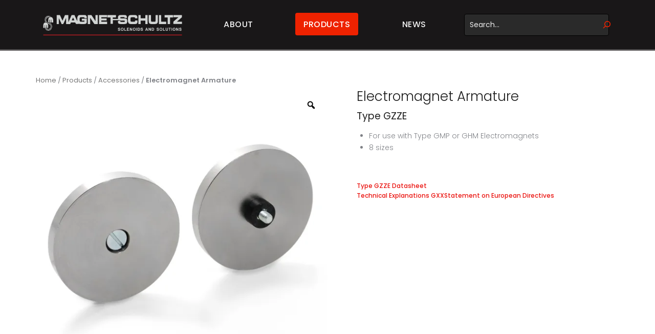

--- FILE ---
content_type: text/html; charset=UTF-8
request_url: https://magnetschultz.co.uk/products/electromagnet-armature/
body_size: 58954
content:
<!doctype html>
<html lang="en-GB">
<head>
	<meta charset="UTF-8">
	<meta name="viewport" content="width=device-width, initial-scale=1">
	<link rel="profile" href="http://gmpg.org/xfn/11">
	<link rel="pingback" href="https://magnetschultz.co.uk/xmlrpc.php" />
	<meta name='robots' content='index, follow, max-image-preview:large, max-snippet:-1, max-video-preview:-1' />
<script id="cookie-law-info-gcm-var-js">
var _ckyGcm = {"status":true,"default_settings":[{"analytics":"denied","advertisement":"denied","functional":"denied","necessary":"granted","ad_user_data":"denied","ad_personalization":"denied","regions":"All"}],"wait_for_update":2000,"url_passthrough":false,"ads_data_redaction":false}</script>
<script id="cookie-law-info-gcm-js" type="text/javascript" src="https://magnetschultz.co.uk/wp-content/plugins/cookie-law-info/lite/frontend/js/gcm.min.js"></script> <script id="cookieyes" type="text/javascript" src="https://cdn-cookieyes.com/client_data/cc69b490389cb6ae84187e5b/script.js"></script>
	<!-- This site is optimized with the Yoast SEO plugin v26.7 - https://yoast.com/wordpress/plugins/seo/ -->
	<title>Electromagnet Armature - Magnet Schultz Limited</title>
	<meta name="description" content="GZZE armatures for GMH holding magnets, available in polished or zinc-coated faces, offering precision fit, durability, and reliable magnetic performance." />
	<link rel="canonical" href="https://magnetschultz.co.uk/products/electromagnet-armature/" />
	<meta property="og:locale" content="en_GB" />
	<meta property="og:type" content="article" />
	<meta property="og:title" content="Electromagnet Armature - Magnet Schultz Limited" />
	<meta property="og:description" content="GZZE armatures for GMH holding magnets, available in polished or zinc-coated faces, offering precision fit, durability, and reliable magnetic performance." />
	<meta property="og:url" content="https://magnetschultz.co.uk/products/electromagnet-armature/" />
	<meta property="og:site_name" content="Magnet Schultz Limited" />
	<meta property="article:modified_time" content="2025-08-14T11:00:30+00:00" />
	<meta property="og:image" content="https://magnetschultz.co.uk/wp-content/uploads/Electromagnet-armatures-GZZE-1.png" />
	<meta property="og:image:width" content="1000" />
	<meta property="og:image:height" content="1000" />
	<meta property="og:image:type" content="image/png" />
	<meta name="twitter:card" content="summary_large_image" />
	<meta name="twitter:label1" content="Estimated reading time" />
	<meta name="twitter:data1" content="1 minute" />
	<script type="application/ld+json" class="yoast-schema-graph">{"@context":"https://schema.org","@graph":[{"@type":"WebPage","@id":"https://magnetschultz.co.uk/products/electromagnet-armature/","url":"https://magnetschultz.co.uk/products/electromagnet-armature/","name":"Electromagnet Armature - Magnet Schultz Limited","isPartOf":{"@id":"https://magnetschultz.co.uk/#website"},"primaryImageOfPage":{"@id":"https://magnetschultz.co.uk/products/electromagnet-armature/#primaryimage"},"image":{"@id":"https://magnetschultz.co.uk/products/electromagnet-armature/#primaryimage"},"thumbnailUrl":"https://magnetschultz.co.uk/wp-content/uploads/Electromagnet-armatures-GZZE-1.png","datePublished":"2023-07-12T11:20:02+00:00","dateModified":"2025-08-14T11:00:30+00:00","description":"GZZE armatures for GMH holding magnets, available in polished or zinc-coated faces, offering precision fit, durability, and reliable magnetic performance.","breadcrumb":{"@id":"https://magnetschultz.co.uk/products/electromagnet-armature/#breadcrumb"},"inLanguage":"en-GB","potentialAction":[{"@type":"ReadAction","target":["https://magnetschultz.co.uk/products/electromagnet-armature/"]}]},{"@type":"ImageObject","inLanguage":"en-GB","@id":"https://magnetschultz.co.uk/products/electromagnet-armature/#primaryimage","url":"https://magnetschultz.co.uk/wp-content/uploads/Electromagnet-armatures-GZZE-1.png","contentUrl":"https://magnetschultz.co.uk/wp-content/uploads/Electromagnet-armatures-GZZE-1.png","width":1000,"height":1000},{"@type":"BreadcrumbList","@id":"https://magnetschultz.co.uk/products/electromagnet-armature/#breadcrumb","itemListElement":[{"@type":"ListItem","position":1,"name":"Home","item":"https://magnetschultz.co.uk/"},{"@type":"ListItem","position":2,"name":"Products","item":"https://magnetschultz.co.uk/products/"},{"@type":"ListItem","position":3,"name":"Accessories","item":"https://magnetschultz.co.uk/product-category/accessories/"},{"@type":"ListItem","position":4,"name":"Electromagnet Armature"}]},{"@type":"WebSite","@id":"https://magnetschultz.co.uk/#website","url":"https://magnetschultz.co.uk/","name":"Magnet Schultz Limited","description":"Solenoids and Solutions","publisher":{"@id":"https://magnetschultz.co.uk/#organization"},"potentialAction":[{"@type":"SearchAction","target":{"@type":"EntryPoint","urlTemplate":"https://magnetschultz.co.uk/?s={search_term_string}"},"query-input":{"@type":"PropertyValueSpecification","valueRequired":true,"valueName":"search_term_string"}}],"inLanguage":"en-GB"},{"@type":"Organization","@id":"https://magnetschultz.co.uk/#organization","name":"Magnet Schultz Limited","url":"https://magnetschultz.co.uk/","logo":{"@type":"ImageObject","inLanguage":"en-GB","@id":"https://magnetschultz.co.uk/#/schema/logo/image/","url":"https://magnetschultz.co.uk/wp-content/uploads/2022/07/cropped-Magnet-Schultz-SS-Logo-RGB.png","contentUrl":"https://magnetschultz.co.uk/wp-content/uploads/2022/07/cropped-Magnet-Schultz-SS-Logo-RGB.png","width":1632,"height":300,"caption":"Magnet Schultz Limited"},"image":{"@id":"https://magnetschultz.co.uk/#/schema/logo/image/"}}]}</script>
	<!-- / Yoast SEO plugin. -->


<link rel='dns-prefetch' href='//fonts.googleapis.com' />
<link rel="alternate" title="oEmbed (JSON)" type="application/json+oembed" href="https://magnetschultz.co.uk/wp-json/oembed/1.0/embed?url=https%3A%2F%2Fmagnetschultz.co.uk%2Fproducts%2Felectromagnet-armature%2F" />
<link rel="alternate" title="oEmbed (XML)" type="text/xml+oembed" href="https://magnetschultz.co.uk/wp-json/oembed/1.0/embed?url=https%3A%2F%2Fmagnetschultz.co.uk%2Fproducts%2Felectromagnet-armature%2F&#038;format=xml" />
<style id='wp-img-auto-sizes-contain-inline-css' type='text/css'>img:is([sizes=auto i],[sizes^="auto," i]){contain-intrinsic-size:3000px 1500px}</style>
<style>home_product_categories_section2,home_product_categories_mobile,bespoke_design{content-visibility:auto;contain-intrinsic-size:1px 1000px;}</style><link rel="preload" as="image" href="https://magnetschultz.co.uk/wp-content/uploads/MSL-new-simple.png.webp"><link rel="preload" as="image" href="https://magnetschultz.co.uk/wp-content/uploads/Electromagnet-armatures-GZZE-1-600x600.png.webp"><link rel="preload" as="image" href="https://magnetschultz.co.uk/wp-content/uploads/Electromagnet-armatures-GZZE-1-100x100.png.webp"><link rel="preload" as="image" href="https://magnetschultz.co.uk/wp-content/uploads/Electromagnet-armatures-GZZE-2-100x100.png.webp">
<style id='wp-emoji-styles-inline-css' type='text/css'>img.wp-smiley,img.emoji{display:inline!important;border:none!important;box-shadow:none!important;height:1em!important;width:1em!important;margin:0 0.07em!important;vertical-align:-0.1em!important;background:none!important;padding:0!important}</style>
<link data-optimized="1" rel='stylesheet' id='wp-block-library-css' href='https://magnetschultz.co.uk/wp-content/litespeed/css/7ee1c19b600c0160a230c7e72817612c.css?ver=d7bbb' type='text/css' media='all' />
<style id='wp-block-search-inline-css' type='text/css'>.wp-block-search__button{margin-left:10px;word-break:normal}.wp-block-search__button.has-icon{line-height:0}.wp-block-search__button svg{height:1.25em;min-height:24px;min-width:24px;width:1.25em;fill:currentColor;vertical-align:text-bottom}:where(.wp-block-search__button){border:1px solid #ccc;padding:6px 10px}.wp-block-search__inside-wrapper{display:flex;flex:auto;flex-wrap:nowrap;max-width:100%}.wp-block-search__label{width:100%}.wp-block-search.wp-block-search__button-only .wp-block-search__button{box-sizing:border-box;display:flex;flex-shrink:0;justify-content:center;margin-left:0;max-width:100%}.wp-block-search.wp-block-search__button-only .wp-block-search__inside-wrapper{min-width:0!important;transition-property:width}.wp-block-search.wp-block-search__button-only .wp-block-search__input{flex-basis:100%;transition-duration:.3s}.wp-block-search.wp-block-search__button-only.wp-block-search__searchfield-hidden,.wp-block-search.wp-block-search__button-only.wp-block-search__searchfield-hidden .wp-block-search__inside-wrapper{overflow:hidden}.wp-block-search.wp-block-search__button-only.wp-block-search__searchfield-hidden .wp-block-search__input{border-left-width:0!important;border-right-width:0!important;flex-basis:0%;flex-grow:0;margin:0;min-width:0!important;padding-left:0!important;padding-right:0!important;width:0!important}:where(.wp-block-search__input){appearance:none;border:1px solid #949494;flex-grow:1;font-family:inherit;font-size:inherit;font-style:inherit;font-weight:inherit;letter-spacing:inherit;line-height:inherit;margin-left:0;margin-right:0;min-width:3rem;padding:8px;text-decoration:unset!important;text-transform:inherit}:where(.wp-block-search__button-inside .wp-block-search__inside-wrapper){background-color:#fff;border:1px solid #949494;box-sizing:border-box;padding:4px}:where(.wp-block-search__button-inside .wp-block-search__inside-wrapper) .wp-block-search__input{border:none;border-radius:0;padding:0 4px}:where(.wp-block-search__button-inside .wp-block-search__inside-wrapper) .wp-block-search__input:focus{outline:none}:where(.wp-block-search__button-inside .wp-block-search__inside-wrapper) :where(.wp-block-search__button){padding:4px 8px}.wp-block-search.aligncenter .wp-block-search__inside-wrapper{margin:auto}.wp-block[data-align=right] .wp-block-search.wp-block-search__button-only .wp-block-search__inside-wrapper{float:right}</style>
<link data-optimized="1" rel='stylesheet' id='wc-blocks-style-css' href='https://magnetschultz.co.uk/wp-content/litespeed/css/419da0f1bff6212ed7b303879b7c832b.css?ver=f299a' type='text/css' media='all' />
<style id='global-styles-inline-css' type='text/css'>:root{--wp--preset--aspect-ratio--square:1;--wp--preset--aspect-ratio--4-3:4/3;--wp--preset--aspect-ratio--3-4:3/4;--wp--preset--aspect-ratio--3-2:3/2;--wp--preset--aspect-ratio--2-3:2/3;--wp--preset--aspect-ratio--16-9:16/9;--wp--preset--aspect-ratio--9-16:9/16;--wp--preset--color--black:#000000;--wp--preset--color--cyan-bluish-gray:#abb8c3;--wp--preset--color--white:#ffffff;--wp--preset--color--pale-pink:#f78da7;--wp--preset--color--vivid-red:#cf2e2e;--wp--preset--color--luminous-vivid-orange:#ff6900;--wp--preset--color--luminous-vivid-amber:#fcb900;--wp--preset--color--light-green-cyan:#7bdcb5;--wp--preset--color--vivid-green-cyan:#00d084;--wp--preset--color--pale-cyan-blue:#8ed1fc;--wp--preset--color--vivid-cyan-blue:#0693e3;--wp--preset--color--vivid-purple:#9b51e0;--wp--preset--gradient--vivid-cyan-blue-to-vivid-purple:linear-gradient(135deg,rgb(6,147,227) 0%,rgb(155,81,224) 100%);--wp--preset--gradient--light-green-cyan-to-vivid-green-cyan:linear-gradient(135deg,rgb(122,220,180) 0%,rgb(0,208,130) 100%);--wp--preset--gradient--luminous-vivid-amber-to-luminous-vivid-orange:linear-gradient(135deg,rgb(252,185,0) 0%,rgb(255,105,0) 100%);--wp--preset--gradient--luminous-vivid-orange-to-vivid-red:linear-gradient(135deg,rgb(255,105,0) 0%,rgb(207,46,46) 100%);--wp--preset--gradient--very-light-gray-to-cyan-bluish-gray:linear-gradient(135deg,rgb(238,238,238) 0%,rgb(169,184,195) 100%);--wp--preset--gradient--cool-to-warm-spectrum:linear-gradient(135deg,rgb(74,234,220) 0%,rgb(151,120,209) 20%,rgb(207,42,186) 40%,rgb(238,44,130) 60%,rgb(251,105,98) 80%,rgb(254,248,76) 100%);--wp--preset--gradient--blush-light-purple:linear-gradient(135deg,rgb(255,206,236) 0%,rgb(152,150,240) 100%);--wp--preset--gradient--blush-bordeaux:linear-gradient(135deg,rgb(254,205,165) 0%,rgb(254,45,45) 50%,rgb(107,0,62) 100%);--wp--preset--gradient--luminous-dusk:linear-gradient(135deg,rgb(255,203,112) 0%,rgb(199,81,192) 50%,rgb(65,88,208) 100%);--wp--preset--gradient--pale-ocean:linear-gradient(135deg,rgb(255,245,203) 0%,rgb(182,227,212) 50%,rgb(51,167,181) 100%);--wp--preset--gradient--electric-grass:linear-gradient(135deg,rgb(202,248,128) 0%,rgb(113,206,126) 100%);--wp--preset--gradient--midnight:linear-gradient(135deg,rgb(2,3,129) 0%,rgb(40,116,252) 100%);--wp--preset--font-size--small:13px;--wp--preset--font-size--medium:20px;--wp--preset--font-size--large:36px;--wp--preset--font-size--x-large:42px;--wp--preset--spacing--20:0.44rem;--wp--preset--spacing--30:0.67rem;--wp--preset--spacing--40:1rem;--wp--preset--spacing--50:1.5rem;--wp--preset--spacing--60:2.25rem;--wp--preset--spacing--70:3.38rem;--wp--preset--spacing--80:5.06rem;--wp--preset--shadow--natural:6px 6px 9px rgba(0, 0, 0, 0.2);--wp--preset--shadow--deep:12px 12px 50px rgba(0, 0, 0, 0.4);--wp--preset--shadow--sharp:6px 6px 0px rgba(0, 0, 0, 0.2);--wp--preset--shadow--outlined:6px 6px 0px -3px rgb(255, 255, 255), 6px 6px rgb(0, 0, 0);--wp--preset--shadow--crisp:6px 6px 0px rgb(0, 0, 0)}:where(.is-layout-flex){gap:.5em}:where(.is-layout-grid){gap:.5em}body .is-layout-flex{display:flex}.is-layout-flex{flex-wrap:wrap;align-items:center}.is-layout-flex>:is(*,div){margin:0}body .is-layout-grid{display:grid}.is-layout-grid>:is(*,div){margin:0}:where(.wp-block-columns.is-layout-flex){gap:2em}:where(.wp-block-columns.is-layout-grid){gap:2em}:where(.wp-block-post-template.is-layout-flex){gap:1.25em}:where(.wp-block-post-template.is-layout-grid){gap:1.25em}.has-black-color{color:var(--wp--preset--color--black)!important}.has-cyan-bluish-gray-color{color:var(--wp--preset--color--cyan-bluish-gray)!important}.has-white-color{color:var(--wp--preset--color--white)!important}.has-pale-pink-color{color:var(--wp--preset--color--pale-pink)!important}.has-vivid-red-color{color:var(--wp--preset--color--vivid-red)!important}.has-luminous-vivid-orange-color{color:var(--wp--preset--color--luminous-vivid-orange)!important}.has-luminous-vivid-amber-color{color:var(--wp--preset--color--luminous-vivid-amber)!important}.has-light-green-cyan-color{color:var(--wp--preset--color--light-green-cyan)!important}.has-vivid-green-cyan-color{color:var(--wp--preset--color--vivid-green-cyan)!important}.has-pale-cyan-blue-color{color:var(--wp--preset--color--pale-cyan-blue)!important}.has-vivid-cyan-blue-color{color:var(--wp--preset--color--vivid-cyan-blue)!important}.has-vivid-purple-color{color:var(--wp--preset--color--vivid-purple)!important}.has-black-background-color{background-color:var(--wp--preset--color--black)!important}.has-cyan-bluish-gray-background-color{background-color:var(--wp--preset--color--cyan-bluish-gray)!important}.has-white-background-color{background-color:var(--wp--preset--color--white)!important}.has-pale-pink-background-color{background-color:var(--wp--preset--color--pale-pink)!important}.has-vivid-red-background-color{background-color:var(--wp--preset--color--vivid-red)!important}.has-luminous-vivid-orange-background-color{background-color:var(--wp--preset--color--luminous-vivid-orange)!important}.has-luminous-vivid-amber-background-color{background-color:var(--wp--preset--color--luminous-vivid-amber)!important}.has-light-green-cyan-background-color{background-color:var(--wp--preset--color--light-green-cyan)!important}.has-vivid-green-cyan-background-color{background-color:var(--wp--preset--color--vivid-green-cyan)!important}.has-pale-cyan-blue-background-color{background-color:var(--wp--preset--color--pale-cyan-blue)!important}.has-vivid-cyan-blue-background-color{background-color:var(--wp--preset--color--vivid-cyan-blue)!important}.has-vivid-purple-background-color{background-color:var(--wp--preset--color--vivid-purple)!important}.has-black-border-color{border-color:var(--wp--preset--color--black)!important}.has-cyan-bluish-gray-border-color{border-color:var(--wp--preset--color--cyan-bluish-gray)!important}.has-white-border-color{border-color:var(--wp--preset--color--white)!important}.has-pale-pink-border-color{border-color:var(--wp--preset--color--pale-pink)!important}.has-vivid-red-border-color{border-color:var(--wp--preset--color--vivid-red)!important}.has-luminous-vivid-orange-border-color{border-color:var(--wp--preset--color--luminous-vivid-orange)!important}.has-luminous-vivid-amber-border-color{border-color:var(--wp--preset--color--luminous-vivid-amber)!important}.has-light-green-cyan-border-color{border-color:var(--wp--preset--color--light-green-cyan)!important}.has-vivid-green-cyan-border-color{border-color:var(--wp--preset--color--vivid-green-cyan)!important}.has-pale-cyan-blue-border-color{border-color:var(--wp--preset--color--pale-cyan-blue)!important}.has-vivid-cyan-blue-border-color{border-color:var(--wp--preset--color--vivid-cyan-blue)!important}.has-vivid-purple-border-color{border-color:var(--wp--preset--color--vivid-purple)!important}.has-vivid-cyan-blue-to-vivid-purple-gradient-background{background:var(--wp--preset--gradient--vivid-cyan-blue-to-vivid-purple)!important}.has-light-green-cyan-to-vivid-green-cyan-gradient-background{background:var(--wp--preset--gradient--light-green-cyan-to-vivid-green-cyan)!important}.has-luminous-vivid-amber-to-luminous-vivid-orange-gradient-background{background:var(--wp--preset--gradient--luminous-vivid-amber-to-luminous-vivid-orange)!important}.has-luminous-vivid-orange-to-vivid-red-gradient-background{background:var(--wp--preset--gradient--luminous-vivid-orange-to-vivid-red)!important}.has-very-light-gray-to-cyan-bluish-gray-gradient-background{background:var(--wp--preset--gradient--very-light-gray-to-cyan-bluish-gray)!important}.has-cool-to-warm-spectrum-gradient-background{background:var(--wp--preset--gradient--cool-to-warm-spectrum)!important}.has-blush-light-purple-gradient-background{background:var(--wp--preset--gradient--blush-light-purple)!important}.has-blush-bordeaux-gradient-background{background:var(--wp--preset--gradient--blush-bordeaux)!important}.has-luminous-dusk-gradient-background{background:var(--wp--preset--gradient--luminous-dusk)!important}.has-pale-ocean-gradient-background{background:var(--wp--preset--gradient--pale-ocean)!important}.has-electric-grass-gradient-background{background:var(--wp--preset--gradient--electric-grass)!important}.has-midnight-gradient-background{background:var(--wp--preset--gradient--midnight)!important}.has-small-font-size{font-size:var(--wp--preset--font-size--small)!important}.has-medium-font-size{font-size:var(--wp--preset--font-size--medium)!important}.has-large-font-size{font-size:var(--wp--preset--font-size--large)!important}.has-x-large-font-size{font-size:var(--wp--preset--font-size--x-large)!important}</style>

<style id='classic-theme-styles-inline-css' type='text/css'>
/*! This file is auto-generated */
.wp-block-button__link{color:#fff;background-color:#32373c;border-radius:9999px;box-shadow:none;text-decoration:none;padding:calc(.667em + 2px) calc(1.333em + 2px);font-size:1.125em}.wp-block-file__button{background:#32373c;color:#fff;text-decoration:none}</style>
<link data-optimized="1" rel='stylesheet' id='sr7css-css' href='https://magnetschultz.co.uk/wp-content/litespeed/css/dce2b631a609fcae7b8ba7817de2b73f.css?ver=0afae' type='text/css' media='all' />
<link data-optimized="1" rel='stylesheet' id='photoswipe-css' href='https://magnetschultz.co.uk/wp-content/litespeed/css/2e337286cfad1209898b65586c26dc29.css?ver=d6bc0' type='text/css' media='all' />
<link data-optimized="1" rel='stylesheet' id='photoswipe-default-skin-css' href='https://magnetschultz.co.uk/wp-content/litespeed/css/4054be0e73f55e2214d8614c3053f56c.css?ver=00479' type='text/css' media='all' />
<link data-optimized="1" rel='stylesheet' id='woocommerce-layout-css' href='https://magnetschultz.co.uk/wp-content/litespeed/css/8623cc1f3d13b9a7f1677b226c044f33.css?ver=c21dc' type='text/css' media='all' />
<link data-optimized="1" rel='stylesheet' id='woocommerce-general-css' href='https://magnetschultz.co.uk/wp-content/litespeed/css/b12a1071449cdd43f0dd8f3d08364565.css?ver=e9335' type='text/css' media='all' />
<style id='woocommerce-inline-inline-css' type='text/css'>.woocommerce form .form-row .required{visibility:visible}</style>
<link data-optimized="1" rel='stylesheet' id='yspl-public-style-css' href='https://magnetschultz.co.uk/wp-content/litespeed/css/5b8f933c45a916410b3f156d133a1a5f.css?ver=07a80' type='text/css' media='all' />
<link data-optimized="1" rel='stylesheet' id='woo-variation-gallery-slider-css' href='https://magnetschultz.co.uk/wp-content/litespeed/css/dbf8cd117941d5f7d1bbfb50c5d35282.css?ver=27e8a' type='text/css' media='all' />
<link data-optimized="1" rel='stylesheet' id='dashicons-css' href='https://magnetschultz.co.uk/wp-content/litespeed/css/00b52e5518bd1725cbaf9e96fefa59e6.css?ver=2cdd4' type='text/css' media='all' />
<link data-optimized="1" rel='stylesheet' id='woo-variation-gallery-css' href='https://magnetschultz.co.uk/wp-content/litespeed/css/3fd23834e3f58dad53b396ac2c4f0127.css?ver=6d7b1' type='text/css' media='all' />
<style id='woo-variation-gallery-inline-css' type='text/css'>:root{--wvg-thumbnail-item:5;--wvg-thumbnail-item-gap:0px;--wvg-single-image-size:600px;--wvg-gallery-width:50%;--wvg-gallery-margin:30px}.woo-variation-product-gallery{max-width:50%!important;width:100%}@media only screen and (max-width:768px){.woo-variation-product-gallery{width:720px;max-width:100%!important}}@media only screen and (max-width:480px){.woo-variation-product-gallery{width:320px;max-width:100%!important}}</style>
<link data-optimized="1" rel='stylesheet' id='chld_thm_cfg_parent-css' href='https://magnetschultz.co.uk/wp-content/litespeed/css/1e916057d25c5cad5ee4c630b69e2c26.css?ver=27db4' type='text/css' media='all' />
<link data-optimized="1" rel='stylesheet' id='progression-style-css' href='https://magnetschultz.co.uk/wp-content/litespeed/css/074fea940c00da6770bc779ae37d9b11.css?ver=d8084' type='text/css' media='all' />
<link data-optimized="1" rel='stylesheet' id='progression-google-fonts-css' href='https://magnetschultz.co.uk/wp-content/litespeed/css/1f114eab820a7935d18796586d77b9e0.css?ver=7b9e0' type='text/css' media='all' />
<link data-optimized="1" rel='stylesheet' id='relevanssi-live-search-css' href='https://magnetschultz.co.uk/wp-content/litespeed/css/9c5c5c2835a0eb81626de895287efb41.css?ver=06655' type='text/css' media='all' />
<link data-optimized="1" rel='stylesheet' id='prettyphoto-css' href='https://magnetschultz.co.uk/wp-content/litespeed/css/4c427287773f1de9b28864c160bbac41.css?ver=c570e' type='text/css' media='all' />
<script type="text/template" id="tmpl-variation-template">
	<div class="woocommerce-variation-description">{{{ data.variation.variation_description }}}</div>
	<div class="woocommerce-variation-price">{{{ data.variation.price_html }}}</div>
	<div class="woocommerce-variation-availability">{{{ data.variation.availability_html }}}</div>
</script>
<script type="text/template" id="tmpl-unavailable-variation-template">
	<p role="alert">Sorry, this product is unavailable. Please choose a different combination.</p>
</script>
<script type="text/javascript" src="https://magnetschultz.co.uk/wp-includes/js/jquery/jquery.min.js?ver=3.7.1" id="jquery-core-js"></script>
<script type="text/javascript" src="https://magnetschultz.co.uk/wp-includes/js/jquery/jquery-migrate.min.js?ver=3.4.1" id="jquery-migrate-js" defer data-deferred="1"></script>
<script type="text/javascript" id="jquery-js-after" src="[data-uri]" defer></script>
<script type="text/javascript" src="//magnetschultz.co.uk/wp-content/plugins/revslider/public/js/libs/tptools.js?ver=6.7.20" id="tp-tools-js" data-wp-strategy="async" defer data-deferred="1"></script>
<script type="text/javascript" src="//magnetschultz.co.uk/wp-content/plugins/revslider/public/js/sr7.js?ver=6.7.20" id="sr7-js" data-wp-strategy="async" defer data-deferred="1"></script>
<script type="text/javascript" src="https://magnetschultz.co.uk/wp-content/plugins/woocommerce/assets/js/zoom/jquery.zoom.min.js?ver=1.7.21-wc.10.4.3" id="wc-zoom-js" defer="defer" data-wp-strategy="defer"></script>
<script type="text/javascript" src="https://magnetschultz.co.uk/wp-content/plugins/woocommerce/assets/js/photoswipe/photoswipe.min.js?ver=4.1.1-wc.10.4.3" id="wc-photoswipe-js" defer="defer" data-wp-strategy="defer"></script>
<script type="text/javascript" src="https://magnetschultz.co.uk/wp-content/plugins/woocommerce/assets/js/photoswipe/photoswipe-ui-default.min.js?ver=4.1.1-wc.10.4.3" id="wc-photoswipe-ui-default-js" defer="defer" data-wp-strategy="defer"></script>
<script type="text/javascript" id="wc-single-product-js-extra" src="[data-uri]" defer></script>
<script type="text/javascript" src="https://magnetschultz.co.uk/wp-content/plugins/woocommerce/assets/js/frontend/single-product.min.js?ver=10.4.3" id="wc-single-product-js" defer="defer" data-wp-strategy="defer"></script>
<script type="text/javascript" src="https://magnetschultz.co.uk/wp-content/plugins/woocommerce/assets/js/jquery-blockui/jquery.blockUI.min.js?ver=2.7.0-wc.10.4.3" id="wc-jquery-blockui-js" data-wp-strategy="defer"></script>
<script type="text/javascript" src="https://magnetschultz.co.uk/wp-content/plugins/woocommerce/assets/js/js-cookie/js.cookie.min.js?ver=2.1.4-wc.10.4.3" id="wc-js-cookie-js" defer="defer" data-wp-strategy="defer"></script>
<script type="text/javascript" id="woocommerce-js-extra" src="[data-uri]" defer></script>
<script type="text/javascript" src="https://magnetschultz.co.uk/wp-content/plugins/woocommerce/assets/js/frontend/woocommerce.min.js?ver=10.4.3" id="woocommerce-js" defer="defer" data-wp-strategy="defer"></script>
<script type="text/javascript" src="https://magnetschultz.co.uk/wp-includes/js/underscore.min.js?ver=1.13.7" id="underscore-js" defer data-deferred="1"></script>
<script type="text/javascript" id="wp-util-js-extra" src="[data-uri]" defer></script>
<script type="text/javascript" src="https://magnetschultz.co.uk/wp-includes/js/wp-util.min.js?ver=6.9" id="wp-util-js" defer data-deferred="1"></script>
<script type="text/javascript" id="WCPAY_ASSETS-js-extra" src="[data-uri]" defer></script>
<script></script><link rel="https://api.w.org/" href="https://magnetschultz.co.uk/wp-json/" /><link rel="alternate" title="JSON" type="application/json" href="https://magnetschultz.co.uk/wp-json/wp/v2/product/11332" /><link rel="EditURI" type="application/rsd+xml" title="RSD" href="https://magnetschultz.co.uk/xmlrpc.php?rsd" />
<meta name="generator" content="WordPress 6.9" />
<meta name="generator" content="WooCommerce 10.4.3" />
<link rel='shortlink' href='https://magnetschultz.co.uk/?p=11332' />
	<link rel="preconnect" href="https://fonts.googleapis.com">
	<link rel="preconnect" href="https://fonts.gstatic.com">
	<link data-optimized="1" href='https://magnetschultz.co.uk/wp-content/litespeed/css/0b841c72c8f8cbadd9a2ce5d5ef8861e.css?ver=8861e' rel='stylesheet'>		<script src="[data-uri]" defer></script>
	        <link rel="icon"  href="https://magnetschultz.co.uk/wp-content/uploads/2023/02/favicon.png"><style type="text/css">a{color:#ea1410}#boxed-layout-pro .widget .price_slider .ui-slider-handle,#boxed-layout-pro .widget .price_slider .ui-slider-range,#sidebar .tagcloud a:hover,#site-footer .tagcloud a:hover{background:#ea1410}.flex-control-paging li a.flex-active{border-color:#ea1410}a:hover,.post-meta-pro a:hover{color:#c62121}body #logo-pro,body #logo-pro img{max-width:300px}header#masthead-pro h1#logo-pro a{padding-top:20px;padding-bottom:20px}#sticky-header-pro.menu-resized-pro header#masthead-pro{background:rgb(24 22 23 / .8)}#sticky-header-pro.menu-resized-pro header#masthead-pro:after{background:rgb(255 255 255 / .15)}body #sticky-header-pro.menu-resized-pro #logo-pro,body #sticky-header-pro.menu-resized-pro #logo-pro img{max-width:300px}#sticky-header-pro.menu-resized-pro header#masthead-pro h1#logo-pro a{padding-top:20px;padding-bottom:20px}.menu-resized-pro .sf-menu a{padding-top:40px;padding-bottom:40px}body footer#site-footer a.progression-button{background:#e20}header#masthead-pro .sf-menu li.highlight-button a:before{height:44px;margin-top:-23px;background:#e20}body footer#site-footer a.progression-button:hover,header#masthead-pro .sf-menu li.highlight-button a:hover:before{background:#f53e2e}#sticky-header-pro.menu-resized-pro .sf-menu li.highlight-button a:before{height:42px;margin-top:-22px}.sf-menu a{color:#f3f3f3;font-size:16px;padding-top:40px;padding-bottom:40px}a.cart-icon-pro{font-size:18px;margin-top:31px;margin-bottom:31px;color:#f3f3f3}.menu-resized-pro a.cart-icon-pro{margin-top:31px;margin-bottom:31px}a.cart-icon-pro:before{background:rgb(255 255 255 / .15)}a.cart-icon-pro span.shopping-cart-header-count{background:#e20}a.cart-icon-pro span.shopping-cart-header-count:before{border-right:4px solid #e20}.sf-menu a:before{margin-top:19px}a.cart-icon-pro:hover,.sf-menu li.current-menu-item a,.sf-menu a:hover,.sf-menu li.sfHover a,.menu-show-hide-pro{color:#fff}.sf-menu li.current-menu-item a:before,.sf-menu a:hover:before,.sf-menu li.sfHover a:before{background:#ea1410}.sf-menu ul{background:rgb(24 22 23 / .8)}.sf-menu li li a{font-size:11px;padding-top:15px;padding-bottom:15px}.sf-menu li li a,.sf-mega li.sf-mega-section .deep-level li a,.sf-mega li.sf-mega-section .deep-level li:last-child a,.sf-menu li.sfHover li.sfHover li a,.sf-menu li.sfHover li.sfHover li.sfHover li a,.sf-menu li.sfHover li.sfHover li.sfHover li.sfHover li a,.sf-menu li.sfHover li.sfHover li.sfHover li.sfHover li.sfHover li a{border-color:rgb(255 255 255 / .06)}.sf-mega ul{border-color:rgb(255 255 255 / .06)}.sf-mega h2.mega-menu-heading{border-color:rgb(255 255 255 / .06)}.menu-resized-pro .sf-menu li.sfHover li a,.menu-resized-pro .sf-menu li.sfHover li.sfHover li a,.menu-resized-pro .sf-menu li.sfHover li.sfHover li.sfHover li a,.menu-resized-pro .sf-menu li.sfHover li.sfHover li.sfHover li.sfHover li a,.menu-resized-pro .sf-menu li.sfHover li.sfHover li.sfHover li.sfHover li.sfHover li a,.sf-menu li.sfHover li a,.sf-menu li.sfHover li.sfHover li a,.sf-menu li.sfHover li.sfHover li.sfHover li a,.sf-menu li.sfHover li.sfHover li.sfHover li.sfHover li a,.sf-menu li.sfHover li.sfHover li.sfHover li.sfHover li.sfHover li a{color:#a8a8a8}.menu-resized-pro .sf-menu li.sfHover li a:hover,.menu-resized-pro .sf-menu li.sfHover li.sfHover a,.menu-resized-pro .sf-menu li.sfHover li li a:hover,.menu-resized-pro .sf-menu li.sfHover li.sfHover li.sfHover a,.menu-resized-pro .sf-menu li.sfHover li li li a:hover,.menu-resized-pro .sf-menu li.sfHover li.sfHover li.sfHover a:hover,.menu-resized-pro .sf-menu li.sfHover li.sfHover li.sfHover li.sfHover a,.menu-resized-pro .sf-menu li.sfHover li li li li a:hover,.menu-resized-pro .sf-menu li.sfHover li.sfHover li.sfHover li.sfHover a:hover,.menu-resized-pro .sf-menu li.sfHover li.sfHover li.sfHover li.sfHover li.sfHover a,.menu-resized-pro .sf-menu li.sfHover li li li li li a:hover,.menu-resized-pro .sf-menu li.sfHover li.sfHover li.sfHover li.sfHover li.sfHover a:hover,.menu-resized-pro .sf-menu li.sfHover li.sfHover li.sfHover li.sfHover li.sfHover li.sfHover a,.sf-menu li.sfHover li a:hover,.sf-menu li.sfHover li.sfHover a,.sf-menu li.sfHover li li a:hover,.sf-menu li.sfHover li.sfHover li.sfHover a,.sf-menu li.sfHover li li li a:hover,.sf-menu li.sfHover li.sfHover li.sfHover a:hover,.sf-menu li.sfHover li.sfHover li.sfHover li.sfHover a,.sf-menu li.sfHover li li li li a:hover,.sf-menu li.sfHover li.sfHover li.sfHover li.sfHover a:hover,.sf-menu li.sfHover li.sfHover li.sfHover li.sfHover li.sfHover a,.sf-menu li.sfHover li li li li li a:hover,.sf-menu li.sfHover li.sfHover li.sfHover li.sfHover li.sfHover a:hover,.sf-menu li.sfHover li.sfHover li.sfHover li.sfHover li.sfHover li.sfHover a{color:#fff}.sf-mega h2.mega-menu-heading,.sf-mega h2.mega-menu-heading a,.sf-mega h2.mega-menu-heading a:hover{color:#fff}.sf-menu ul,.sf-mega li.sf-mega-section .deep-level li a,.sf-menu li li:last-child a,.sf-menu li li:last-child li:last-child a,.sf-menu li li:last-child li:last-child li:last-child a,.sf-menu li.sfHover li.sfHover li.sfHover li.sfHover li:last-child a,.sf-menu li li:last-child li:last-child li:last-child li:last-child a,.sf-menu li.sfHover li.sfHover li.sfHover li.sfHover li.sfHover li:last-child a{border-color:rgb(255 255 255 / .06)}header .sf-mega,.sf-menu ul{border-top:1px solid #ed1c24}header#masthead-pro:after{background:rgb(255 255 255 / .15)}footer#site-footer a{color:#fff}footer#site-footer a:hover{color:red}.post-container-pro h1.blog-title-pro,.post-container-pro h1.blog-title-pro a{color:#1e1e1e}.post-container-pro h1.blog-title-pro a:hover{color:#0abedf}#sidebar{background:#fff}#sidebar .sidebar-divider-pro{background:#fff}#sidebar a{color:#1e1e1e}#sidebar a:hover{color:#999}body #content-pro button.woocommerce-Button,body #content-pro button.woocommerce-button,.woocommerce .cart_totals a.checkout-button,#content-pro .woocommerce input.button,body #content-pro .woocommerce p.return-to-shop a.button,#single-product-container-pro button.button,#sidebar a.progression-button,.post-container-pro a.more-link,.woocommerce-tabs #review_form .form-submit input#submit,.wpcf7 input.wpcf7-submit,#commentform input.submit{font-size:16px}body .woocommerce .woocommerce-MyAccount-content{border-color:#e20}body .woocommerce nav.woocommerce-MyAccount-navigation li.is-active a,body #content-pro .woocommerce-Message a.button,body #content-pro button.woocommerce-Button,body #content-pro button.woocommerce-button,#boxed-layout-pro .width-container-pro .widget .widget_shopping_cart_content p.buttons a.button,body .widget .widget_shopping_cart_content .buttons a.button,.width-container-pro .widget button.button,.woocommerce .cart_totals a.checkout-button,#content-pro .woocommerce input.button,.woocommerce .woocommerce-message a.button,#content-pro .woocommerce p.return-to-shop a.button,#single-product-container-pro button.button,.comment-navigation a:hover,.page-nav-pro span,.page-nav-pro a span:hover,ul.page-numbers li .current,ul.page-numbers li a:hover,.post-password-form input[type=submit],#sidebar a.progression-button,.post-container-pro a.more-link,.woocommerce-tabs #review_form .form-submit input#submit,.wpcf7 input.wpcf7-submit,#commentform input.submit{color:#f3f3f3;background:#e20;border-color:#e20}body #content-pro .woocommerce-Message a.button:hover,body #content-pro button.woocommerce-Button:hover,body #content-pro button.woocommerce-button:hover,#boxed-layout-pro .width-container-pro .widget .widget_shopping_cart_content p.buttons a.button:hover,.width-container-pro .widget button.button:hover,.woocommerce .cart_totals a.checkout-button:hover,#content-pro .woocommerce input.button:hover,.woocommerce .woocommerce-message a.button:hover,#content-pro .woocommerce p.return-to-shop a.button:hover,#single-product-container-pro button.button:hover,#sidebar a.progression-button:hover,.post-password-form input[type=submit]:hover,.post-container-pro a.more-link:hover,.woocommerce-tabs #review_form .form-submit input#submit:hover,.wpcf7 input.wpcf7-submit:hover,#commentform input.submit:hover{background:#f53e2e;border-color:#f53e2e;color:#fff}.page-nav-pro span,.page-nav-pro a span:hover,ul.page-numbers li a,ul.page-numbers li .current,ul.page-numbers li a:hover,body .post-container-pro a.more-link{font-size:14px}footer#site-footer #copyright-pro{color:#fff;border-color:#d33}footer#site-footer{background:#181617}#page-title-pro{padding-top:96px;padding-bottom:0;background:#222}body{background-color:#fff}header#masthead-pro{background:rgb(24 22 23 / .8)}#pro-scroll-top{color:#fff;background:rgb(0 0 0 / .3);border-top:1px solid rgb(255 255 255 / .2);border-left:1px solid rgb(255 255 255 / .2);border-right:1px solid rgb(255 255 255 / .2)}#pro-scroll-top:hover{background:#0abedf;border-color:#0abedf}a#pro-scroll-top{display:none}.sk-circle .sk-child:before,.sk-rotating-plane,.sk-double-bounce .sk-child,.sk-wave .sk-rect,.sk-wandering-cubes .sk-cube,.sk-spinner-pulse,.sk-chasing-dots .sk-child,.sk-three-bounce .sk-child,.sk-fading-circle .sk-circle:before,.sk-cube-grid .sk-cube{background-color:#000}#page-loader-pro{background:#000;color:#000}</style>
    	<noscript><style>.woocommerce-product-gallery{ opacity: 1 !important; }</style></noscript>
	<meta name="generator" content="Elementor 3.31.1; features: e_font_icon_svg, additional_custom_breakpoints, e_element_cache; settings: css_print_method-external, google_font-enabled, font_display-swap">
			<style>.e-con.e-parent:nth-of-type(n+4):not(.e-lazyloaded):not(.e-no-lazyload),.e-con.e-parent:nth-of-type(n+4):not(.e-lazyloaded):not(.e-no-lazyload) *{background-image:none!important}@media screen and (max-height:1024px){.e-con.e-parent:nth-of-type(n+3):not(.e-lazyloaded):not(.e-no-lazyload),.e-con.e-parent:nth-of-type(n+3):not(.e-lazyloaded):not(.e-no-lazyload) *{background-image:none!important}}@media screen and (max-height:640px){.e-con.e-parent:nth-of-type(n+2):not(.e-lazyloaded):not(.e-no-lazyload),.e-con.e-parent:nth-of-type(n+2):not(.e-lazyloaded):not(.e-no-lazyload) *{background-image:none!important}}</style>
			<meta name="generator" content="Powered by WPBakery Page Builder - drag and drop page builder for WordPress."/>
<link rel="preconnect" href="https://fonts.googleapis.com">
<link rel="preconnect" href="https://fonts.gstatic.com/" crossorigin>
<meta name="generator" content="Powered by Slider Revolution 6.7.20 - responsive, Mobile-Friendly Slider Plugin for WordPress with comfortable drag and drop interface." />
<script src="[data-uri]" defer></script>
		<style type="text/css" id="wp-custom-css">
			/***All pages***/
.vc_column_container>.vc_column-inner {
  box-sizing: border-box;
  padding-left: 0px;
  padding-right: 0px;
  width: 100%;
}

/*Reformat header logo*/
div#logo-pro img, div#logo-pro a {
	-webkit-transition-duration: 400ms; -webkit-transition-property: all; -webkit-transition-timing-function: ease-in-out;
	-moz-transition-duration: 400ms; -moz-transition-property: all; -moz-transition-timing-function: ease-in-out;
	-o-transition-duration: 400ms; -o-transition-property:all; -o-transition-timing-function: ease-in-out;
	transition-duration: 400ms; transition-property: all; transition-timing-function: ease-in-out;
}
header#masthead-pro div#logo-pro { position:relative; z-index:25; float:left; z-index:55;  margin:0px; padding:0px; line-height:1; font-size:5px; border:none; }
header#masthead-pro div#logo-pro a { display:block; }
header#masthead-pro div#logo-pro a { padding-top:20px; padding-bottom:20px; }
/*cookie consent*/
.cky-btn {
	border-radius:4px!important;
	padding:0px!important;
}

/***HEADER***/
@media only screen and (max-width:698px){
	body #logo-pro {
		width:80%;
		max-width:300px;
	}
	body #logo-pro img{
		width:100%;
	}
	header#masthead-pro h1#logo-pro{
		position:absolute;
		top:50%;
		transform:translate(0,-50%);
	}
	header#masthead-pro div#logo-pro{
		position:absolute;
		top:50%;
		transform:translate(0,-50%);
	}
	.mobile-menu-icon-pro {
		max-width:20%;
	}
}


#sticky-header-pro, #masthead-pro{
	-webkit-animation: fadein 1s;
	-moz-animation: fadein 1s;
	-ms-animation: fadein 1s;
	-o-animation: fadein 1s;
	animation: fadein 1s;
}

a.cart-icon-pro {
	font-size: 22px;
	display:none;
} 
header#masthead-pro:after {
  height: 2px;
}

.logo-nav-pro{
	max-width:25%;
}

#sticky-header-pro.menu-resized-pro .sf-menu li.highlight-button a:before {
    height: 44px;
    margin-top: -23px;
}

nav#site-navigation a{
	-webkit-transition-duration:0ms;
	-moz-transition-duration:0ms;
	-o-transition-duration:0ms;
	transition-duration:0ms;
}


#site-navigation{
	width:69%;
}
	
.sf-menu > li {
	align-self:center;
}
	
#menu-navigation{
	display:grid;
	grid-auto-flow:column;
	overflow:hidden;
	justify-content:space-between;
}
	
#menu-navigation:after {
}
	
#wp-block-search__input-1 {
	margin: 25px 1% 25px 1%;
	padding: 10px 0px 10px 10px;
	/*resizes search box*/
	border-radius: 4px;
	background: #2a2a2a;
	font-size: 14px;
	border: 1px solid #000000;
	color: #f0f0f0;
} /*formats search box*/

#block-55 ::placeholder {
	color:#f0f0f0;
	font-weight:400;
}

.wp-block-search__inside-wrapper{
	background: none;	
}

.wp-block-search__button {
	border: none;
} /*removes line*/

.wp-block-search__button .search-icon{
	border: none;
	background: none;
	position: absolute;
	top: 34px;
	right: 4%;
	color:#ee2200;
} /*repostions and formats search icon*/

#block-55 > form > div :focus-visible {
  outline: 0px solid #f53e2e!important;
	border: 1px solid #f53e2e!important;
} /*turns search border red when clicked*/

form.search-form {
	display: none;
} /*removes search box from nothing found page*/

/*Searchbar*/
@media only screen and (min-width: 800px){
.wp-block-search__inside-wrapper {
	border: none;
} /*removes border from around search button*/
}

/*#menu-navigation .menu-item-7856{
 display:none;
} /*news*/

/*#menu-navigation .menu-item-193{
 display:none;
} /*about*/

/*****FOOTER*****/

#site-footer{
	-webkit-animation: fadein 2s;
	-moz-animation: fadein 2s;
	-ms-animation: fadein 2s;
	-o-animation: fadein 2s;
	animation: fadein 2s;
}
	
/*FOOTER BORDER LINE*/
footer#site-footer:before{
	content:"";
	display:block;
	width:100%;
	background-color:#EBEBEB!important;
	height:2px;
}
	
/*FOOTER BORDER LINE HOME*/
.page-id-102
footer#site-footer:before{
	height:0px;
}

/*********FOOTER AREA**********/
#widget-area-qube {
 	background:#efecf9;
	padding-top:0px;
	padding-bottom:0px;
}

/*********FOOTER AREA HOME*****/
.page-id-102
#widget-area-qube {
 	background:#efecf9;
	padding-top:20px;
	padding-bottom:15px;
}

/*********FOOTER text**********/
footer#site-footer a {
  color: #414143;
	font-weight:500;
x	margin-bottom:0px;
}

#block-30 > p > font {
  color: #414143;
	font-weight:500;
x	margin-bottom:0px;
}

/*footer text left block*/
.widget#block-30 {
	margin-top:35px;
	margin-bottom:0px;
	width:240px;
	margin-right:24%;
	text-align: left;
}

/*footer middle block*/
#pyre_social_media-widget-feat-5 { 
    margin-right: 31%!important;
}
	
/*footer text Right block*/
.widget#block-53 > p{
	margin-top:0px;
	margin-bottom:0px;
	width:240px;
  text-align: right;
}

/*footer text left block HOME*/
.page-id-102
.widget#block-30 {
	margin-top:35px;
	margin-bottom:15px;
	width:240px;
x margin-right:24%;
x	text-align: center;
}

/*footer text Right block HOME*/
.page-id-102
.widget#block-53 > p{
x	text-align: center;
}

footer#site-footer #copyright-pro {
	display: none;
}

/*
footer#site-footer #nav_menu-4 {
x	text-align: center;
}
*/

.page-id-161
footer#site-footer {
x	position:fixed;
	bottom:0%;
	width:100%
}

#widget-area-qube .widget {
	padding-top:0px;
	margin-top:35px;
	margin-bottom:8px;
}
	
.accred{
	display:inline-block;
	padding-right:1%;
	padding-left:1%;
}
	
.accredRow{
	display:inline-block;
	text-align:center;
}

.chw-widget {
	display:inline-block;
	float: right;
	padding: 33px 0px 33px 0px;
}

a.cart-icon-pro{
	margin-right:12px;
	padding-right:12px;
}

a.cart-icon-pro:after {
	content:"";
	display:block;
	position:absolute;
	top:0;
	right:0;
	height:100%;
	width:1px;
	background:rgba(255,255,255,  0.15);
}

/*enquire button*/
body footer#site-footer a.progression-button {
	font-size:16px;
	letter-spacing:0.5px;
	font-weight:500;
	padding: 16px
}

/*Enquire button not pressed*/
#pyre_social_media-widget-feat-5 > div > a {
	color:white!important;
   background-color:#ee2200 !important;
}

body footer#site-footer a.progression-button:hover {
	background-color:#f53e2e!important;
}
	
#pyre_social_media-widget-feat-5{
	text-align:center;
}
	
#pyre_social_media-widget-feat-5 {
	margin-top: 48px!important;
  margin-right: 0px;
}

.widget .widget_nav_menu{
	width:100%;
}
	
.widget_nav_menu ul{
	list-style-type: none;
}
	
#cadWrapper {
  position: relative;
  overflow: hidden;
  width: 100%;
  padding-top: 56.25%;
} /* 16:9 Aspect Ratio (divide 9 by 16 = 0.5625) */

/*
#datasheet-button{
	display:inline-block;
	text-transform: uppercase;
	font-size:11px;
	padding:20px 24px;
	border-radius:5px;
	letter-spacing:1px;
	font-weight:600;
	margin:0 10px 5px 0;
}
*/

.cad-iframe-container{
	display:flex;
}

.cad-wrapper{
	display:flex;
	flex-grow: 1;
}

.cad-frame {
	display:flex;
	flex-grow: 1;
}

.woocommerce ul.products li .shop-container-pro .add-cart-area-pro a.button {
	display:none;
}

.footer-3-pro .widget {
    width: 0%;
}

/*HOME PAGE*/

/*button as link*/
#post-102
.wpb_single_image img.vc_img-placeholder {
	position:absolute;
opacity:0;
}
	
#post-102
.owl-carousel .vc_btn3-container{
	display: none;
} /*get rid of read more button*/

/*IN-FOCUS SLIDER (SECTION)*/
#rev_slider_1_1_wrapper
.page-id-102 #content-pro{
	background:#181617;
}

/*PRODUCT CATEGORIES (SECTION)*/

/*Home - ProductCategories - Section1*********************************************************************************/	
	
#post-102 > div > section > section
{
    padding-top:0px;
}
	
#home_product_cat_section1
{
  min-height: 65vh!important;
}	
	
#home_product_cat_section1 {
    padding-top: 0px;
}

	
/*HOME Products section new mid *********************************************/
	
	
#home_product_cat_section1r2 > div > div > div > div > div.vc_grid > div > div > div > div > div > div > div > div > div > div > div > h4 {
  display: list-item;
  color: #3e3939cc;
  background-color:transparent;
  font: caption;
  text-align: center!important;
  font-size: 24px;
	word-wrap: normal;
	margin: 0px 0px 0px 0px;
  padding: 0px; 
}

#home_product_cat_section1r1 > div h2 {
  color: #3E3939!important;
  background-color:transparent!important;
  font:normal;
  text-align: center!important;
  font-size: 35px!important;
	word-wrap: normal;
	margin: 70px 0px 0px 0px;
  padding: 0px;	 
}

#home_product_cat_section1
.vc_col-sm-12 {
  background-color: white;
}

#home_product_cat_section1
	ul {
  display: none;
}

#home_product_cat_section1> div > div > div > div > div
{
   margin-bottom: 0px;
}
	
#home_product_cat_section1 > div > div > div > div > div > div
{
   margin-bottom: 0px;
}

#home_product_cat_section1
{
   margin-bottom: 10px;
}
	
	 /*stop it resizing*/
#home_product_cat_section1
.vc_grid-item{
	height:625px!important;
}

	
	
/*Home - ProductCategories - Section2*********************************************************************************/



	
#home_product_categories_section2 {
  padding-top: 0px;
}
	
#home_product_categories_section2
{
  min-height: 85vh!important;
}	
	
#home_product_categories_section2
	h2 {
  color: #000!important;
  background-color:transparent!important;
  font:normal;
  text-align: center!important;
  font-size: 21px!important;
	word-wrap: normal;
	margin: 0px 0px 0px 0px;
  padding: 0px;
}
	
#home_product_categories_section2 > div .owl-carousel h4 {
  display: list-item;
  color: #3e3939cc;
  background-color:transparent!important;
  font: caption;
  text-align: center!important;
  font-size: 18px;
	word-wrap: normal;
	margin: 0px 0px 0px 0px;
  padding: 0px;   
}

#home_product_categories_section2 .vc_col-sm-12 {
  background-color: white;
}
	
#home_product_categories_section2
	ul {
  display: none;
}


#home_product_categories_section2
.vc_column-inner {
  padding-top: 0px;
}


#home_product_categories_section2
.wpb_content_element {
  margin-bottom: 0px;
}

 /*stop it resizing*/
#home_product_categories_section2
.vc_grid-item{
	height:625px!important;
}


/*****BESPOKE DESIGN -INDUSTRIES (SECTION)*****/

/*entrie section*/
#post-102 > div > section > section.vc_section.wpb_animate_when_almost_visible.wpb_fadeInUp.fadeInUp.vc_custom_1692024940764.vc_section-has-fill.wpb_start_animation.animated
 {
  padding-top: 50px;
  background: #efecf9!important;
}

/*bespoke heading text*/
#post-102 > div > section > section.vc_section.wpb_animate_when_almost_visible.wpb_fadeInUp.fadeInUp.vc_custom_1692024940764.vc_section-has-fill.wpb_start_animation.animated > div:nth-child(1) > div > div > div > h2
{
	margin-bottom: 0px;
	color:#000000!important;
	text-align:center!important;
	font-size: 35px!important;
}

#post-102 > div > section > section.vc_section.wpb_animate_when_almost_visible.wpb_fadeInUp.fadeInUp.vc_custom_1692024940764.vc_section-has-fill.wpb_start_animation.animated > div.vc_row.wpb_row.vc_row-fluid.wpb_animate_when_almost_visible.wpb_slideInRight.slideInRight.wpb_start_animation.animated {
    pointer-events: none;
}
	
#post-102
.vc_column_container>.vc_column-inner {
    box-sizing: border-box;
    padding-left: 0px;
    padding-right: 0px;
    width: 100%;
}

/*bespoke design heading*/
#post-102 > div > section > section.vc_section.wpb_animate_when_almost_visible.wpb_fadeInUp.fadeInUp.vc_custom_1692024940764.vc_section-has-fill.wpb_start_animation.animated
.vc_custom_1686923577539 {
  background-color: transparent!important;
x	padding-bottom:10px;
}

/*gap below the heading*/
#post-102 > div > section > section.vc_section.wpb_animate_when_almost_visible.wpb_fadeInUp.fadeInUp.vc_custom_1692024940764.vc_section-has-fill.wpb_start_animation.animated > div:nth-child(1) > div > div > div > div.vc_separator.wpb_content_element.vc_separator_align_center.vc_sep_width_70.vc_sep_border_width_3.vc_sep_pos_align_center.vc_separator_no_text.vc_custom_1687884698137.vc_custom_1687884698137
 {
    border-top-width: 2px !important;
    border-bottom-width: 2px!important;
    margin-top: 11px!important;
    margin-bottom: 50px!important;
}

#post-102 > div > section > section.vc_section.wpb_animate_when_almost_visible.wpb_fadeInUp.fadeInUp.vc_custom_1692024940764.vc_section-has-fill.wpb_start_animation.animated > div:nth-child(1) > div > div > div > div.vc_separator.wpb_content_element.vc_separator_align_center.vc_sep_width_70.vc_sep_border_width_3.vc_sep_pos_align_center.vc_separator_no_text.vc_custom_1687884698137.vc_custom_1687884698137 > span.vc_sep_holder.vc_sep_holder_l > span
{
    height: 1px;
    position: relative;
    flex: 1 1 auto;
    min-width: 10%;
    border-color: #ee2200!important;
}


#post-102 > div > section > section.vc_section.wpb_animate_when_almost_visible.wpb_fadeInUp.fadeInUp.vc_custom_1692024940764.vc_section-has-fill.wpb_start_animation.animated > div.vc_row.wpb_row.vc_row-fluid.wpb_animate_when_almost_visible.wpb_slideInRight.slideInRight.wpb_start_animation.animated > div.wpb_column.vc_column_container.vc_col-sm-6 > div > div > div > div > div.vc_grid.vc_row.vc_pageable-wrapper.vc_hook_hover.owl-carousel.vc_grid-owl-theme.owl-loaded.owl-drag > div.owl-stage-outer.owl-height > div > div > div > div > div.vc_grid-item-mini.vc_clearfix > div.vc_gitem-zone.vc_gitem-zone-c.vc_custom_1419328663991 {
    background-color: transparent!important;
}

#post-102 > div > section > section.vc_section.wpb_animate_when_almost_visible.wpb_fadeInUp.fadeInUp.vc_custom_1692024940764.vc_section-has-fill.wpb_start_animation.animated > div.vc_row.wpb_row.vc_row-fluid.wpb_animate_when_almost_visible.wpb_slideInRight.slideInRight.wpb_start_animation.animated > div.wpb_column.vc_column_container.vc_col-sm-6 > div > div > div
.vc_grid-container-wrapper.vc_clearfix.vc_grid-animation-fadeIn {
    background: transparent;
}

/*margin-bottom various elements*/

#post-102 > div > section > section.vc_section.wpb_animate_when_almost_visible.wpb_fadeInUpBig.fadeInUpBig.vc_custom_1687187622127.vc_section-has-fill.wpb_start_animation.animated > div.vc_row.wpb_row.vc_row-fluid.wpb_animate_when_almost_visible.wpb_slideInRight.slideInRight.wpb_start_animation.animated > div:nth-child(1)
.wpb_single_image.vc_align_left {
    margin-bottom: 0px!important;
		position:absolute;
		size:inherit;
}

#post-102 > div > section > section.vc_section.wpb_animate_when_almost_visible.wpb_fadeInUp.fadeInUp.vc_custom_1692024940764.vc_section-has-fill.wpb_start_animation.animated > div.vc_row.wpb_row.vc_row-fluid.wpb_animate_when_almost_visible.wpb_slideInRight.slideInRight.wpb_start_animation.animated > div:nth-child(3) > div > div > div > div{
		margin-bottom:0px;
}

#post-102 > div > section > section.vc_section.wpb_animate_when_almost_visible.wpb_fadeInUp.fadeInUp.vc_custom_1692024940764.vc_section-has-fill.wpb_start_animation.animated > div.vc_row.wpb_row.vc_row-fluid.wpb_animate_when_almost_visible.wpb_slideInRight.slideInRight.wpb_start_animation.animated > div:nth-child(1) > div > div > div > div{
		margin-bottom:0px;
}

#post-102 > div > section > section.vc_section.wpb_animate_when_almost_visible.wpb_fadeInUp.fadeInUp.vc_custom_1692024940764.vc_section-has-fill.wpb_start_animation.animated > div:nth-child(1) > div > div > div > div.vc_separator.wpb_content_element.vc_separator_align_center.vc_sep_width_100.vc_sep_border_width_3.vc_sep_pos_align_left.vc_separator_no_text.vc_custom_1687267977170.vc_custom_1687267977170
{
		margin-bottom:0px;
}

#post-102 > div > section > section.vc_section.wpb_animate_when_almost_visible.wpb_fadeInUp.fadeInUp.vc_custom_1692024940764.vc_section-has-fill.wpb_start_animation.animated > div:nth-child(1) > div > div > div > div.wpb_single_image.wpb_content_element.vc_align_left
{
		margin-bottom:0px;
		background:transparent;
		height:0px;
}

#post-102 > div > section > section.vc_section.wpb_animate_when_almost_visible.wpb_fadeInUp.fadeInUp.vc_custom_1692024940764.vc_section-has-fill.wpb_start_animation.animated > div.vc_row.wpb_row.vc_row-fluid.wpb_animate_when_almost_visible.wpb_slideInRight.slideInRight.wpb_start_animation.animated > div.wpb_column.vc_column_container.vc_col-sm-6 > div > div > div > div
{
		margin-bottom:0px;
		height:395px!important;
}
	
/*stop it resizing*/
#post-102 > div > section > section.vc_section.wpb_animate_when_almost_visible.wpb_fadeInUpBig.fadeInUpBig.vc_custom_1687187622127.vc_section-has-fill.wpb_start_animation.animated
.owl-carousel .owl-item .vc_grid-item{
	height:400px!important;
}


/*owl carousel heading text*/
#post-102
.owl-carousel h4{
	font-size:34px;
	color:#000000;
x	background:#ffff6a;
	text-align:center!important;
	margin-top:28px;
}

	
	
/***industris slide size as this block***********************/
	
	/*
#post-102 > div > section > section.vc_section.wpb_animate_when_almost_visible.wpb_fadeInUp.fadeInUp.vc_custom_1692024940764.vc_section-has-fill.wpb_start_animation.animated > div.vc_row.wpb_row.vc_row-fluid.wpb_animate_when_almost_visible.wpb_slideInRight.slideInRight.wpb_start_animation.animated > div.wpb_column.vc_column_container.vc_col-sm-6 > div > div > div > div > div.vc_grid.vc_row.vc_pageable-wrapper.vc_hook_hover.owl-carousel.vc_grid-owl-theme.owl-loaded.owl-drag > div.owl-stage-outer.owl-height > div > div{
	content:"";
	display:block;
	width:100%;
	background-color:transparent!important;
	height:450px;
}
*/	

	/***industris mid grid size as this block***********************/
#home_industries_mid-post-grid .owl-height > div > div{
	content:"";
	display:block;
	width:100%;
	background-color:transparent!important;
	height:4500px;
}

/***industris mid image size as this block***********************/
#home_industries_mid-post-grid > div > div.vc_grid.vc_row.vc_pageable-wrapper.vc_hook_hover.owl-carousel.vc_grid-owl-theme.owl-loaded.owl-drag > div.owl-stage-outer.owl-height > div > div > div > div > div.vc_grid-item-mini.vc_clearfix > div.vc_gitem-animated-block > div > img {
	content:"";
	display:block;
	width:100%;
	background-color:transparent!important;
	height:225px;
}


/***line under industries slider heading******
 * 
 * 
#post-102 > div > section > section.vc_section.wpb_animate_when_almost_visible.wpb_fadeInUp.fadeInUp.vc_custom_1692024940764.vc_section-has-fill.wpb_start_animation.animated > div.vc_row.wpb_row.vc_row-fluid.wpb_animate_when_almost_visible.wpb_slideInRight.slideInRight.wpb_start_animation.animated > div.wpb_column.vc_column_container.vc_col-sm-6 > div > div > div > div > div.vc_grid.vc_row.vc_pageable-wrapper.vc_hook_hover.owl-carousel.vc_grid-owl-theme.owl-loaded.owl-drag > div.owl-stage-outer.owl-height > div > div > div > div > div.vc_grid-item-mini.vc_clearfix > div.vc_gitem-zone.vc_gitem-zone-c.vc_custom_1419328663991 > div > div > div > div.vc_custom_heading.vc_gitem-post-data.vc_gitem-post-data-source-post_excerpt:before
{
	content:"";
	display:block;
	width:100%;
	background-color:#ffff6a!important;
	x	background:#ffff6a;
	height:3px;
}
*/

/*Text in slider*/	
	
#post-102 > div > section > section.vc_section.wpb_animate_when_almost_visible.wpb_fadeInUp.fadeInUp.vc_custom_1692024940764.vc_section-has-fill.wpb_start_animation.animated {
  	color:#1A1919;
x   font: caption;
   	font-size: 15px;
		font-weight:500;
  	line-height: 1.7;
		text-align:center;
x		align-content:center;
}

#post-102 > div > section > section.vc_section.wpb_animate_when_almost_visible.wpb_fadeInUp.fadeInUp.vc_custom_1692024940764.vc_section-has-fill.wpb_start_animation.animated
.vc_gitem-post-data {
    margin-bottom: 0px;
    margin-left: 40px;
    margin-right: 40px;
}
/*STORE PAGE*/


.woocommerce-shop .wpfBlockClear {
    color: #ee2200!important;
    text-decoration: none;
}		
	
#main-container-pro > div > ul > .woo-variation-gallery-product > div > a > h2 {
	color:#7f8186;
	font-weight:500;
}

#product-24 > div > div > ul > .woo-variation-gallery-product > div > a > h2
{
	color:#7f8186;
	font-weight:500!important;
}

#main-container-pro > div > ul > .woo-variation-gallery-product > div > a > h5 {
x	display:none;
	font-size:13px;
		color:#7f8186;
	font-weight:300;
}


#product-24 > div > div > ul > .woo-variation-gallery-product > div > a > h5 {
x	display:none;
	font-size:13px;
		color:#7f8186;
	font-weight:300;
}

	
		#main-container-pro .woocommerce-no-products-found {
		background: transparent;
		border-top-color: #f53e2e;
	}
	
	#main-container-pro .woocommerce-no-products-found::before {
		color:#767676;
	} 
	
 .woocommerce-shop #widget-area-qube {
 	background:#efecf9;
	padding-top:0px;
	padding-bottom:0px;
}

 .woocommerce-shop #content-pro {
    min-height: 62vh!important;
}

 .woocommerce-shop #content-pro{
	background:white;
}
 .woocommerce-shop {
	background:#EFECF9;
}
	
#woo-pagination > ul > li:nth-child(2) > a
ul.page-numbers li a, ul.page-numbers li .current, ul.page-numbers li a:hover {
    color: white;
    background: #f53e2e;
}
	
#woo-pagination > ul > li:nth-child(2) > a
ul.page-numbers li a, ul.page-numbers li .current, ul.page-numbers li a {
    background: #EFECF9;
}
	
#woo-pagination > ul > li:nth-child(2) > a
ul.page-numbers li a, ul.page-numbers li .current, ul.page-numbers li a:active {
    background: #ee2200;
}

.woocommerce-breadcrumb {
		display:inline-block;
}

#main-container-pro h5.product-subtitle{
		padding: 0 0 0.5em 0;
		margin: -0.5em 0 0 0;
		font-size:1em;
		font-weight:250;
		text-align:center;
}

h2.woocommerce-loop-product__title{
		text-align:center;
}

/* PRODUCT PAGE */

ul.tabs.wc-tabs{
	display:none;
}

.woocommerce-Tabs-panel.woocommerce-Tabs-panel--description.panel.entry-content.wc-tab h2{
	display:none;
}

.woocommerce-Tabs-panel.woocommerce-Tabs-panel--description.panel.entry-content.wc-tab {
	padding-top: 20px;
	margin-bottom: 0px;
}

.shop-container-pro .woocommerce-loop-product__title {
	color:black;
}

.shop-container-pro .product-subtitle {
x	display:none;
}
	
	.tagged_as{
		display:none;
	}	
	
#single-product-container-pro h1.entry-title {
		margin-top:0;
}
#single-product-container-pro {
		background-color:#FFFFFF;
}
.posted_in {
		display:none;
}
	
.sku_wrapper {
		font-size:12.88px;
		font-weight:400;
		color:#7f8186;
		display:none;
}
.woocommerce:where(body:not(.woocommerce-block-theme-has-button-styles)) a.button {
	background-color:transparent;
	border:1px solid;
	border-radius:5px;
	border-color:rgba(0,0,0,0.1);
	margin:0 10px 10px 0;
	text-align:center;
	color:#666;
	padding: 4px 16px;
	font-size:16px;
	font-weight:500;
}
.woocommerce div.product form.cart {
	margin-bottom: 0px;
}
.ds-text-container{
	font-weight:300;
	line-height:1.2;
}
.woocommerce:where(body:not(.woocommerce-block-theme-has-button-styles)) a.button:hover{
	background-color: #F0F0F0;
	border-color:transparent;
}
.ds-button-container{
	margin: 10px 0;
}

.container-single-woocommerce-pro #content-pro .woocommerce-breadcrumb{
	display:none;
}
.variations th {
	background-color:transparent;
	width:150px;
}

.woocommerce div.product form.cart .variations th {
	vertical-align: middle;
}
.variations select{
	width:160px;
}

.entry-summary img{ 
	height: 1em; /* scale image to font size*/
}

.woocommerce.single-product .product .yith-ywraq-add-to-quote{
	margin:0px 0px 0px 10px;
}

.woocommerce table.shop_attributes td p{
	padding: 0px;
	margin: 8px;
}

#content-pro .woocommerce input.button, #content-pro .woocommerce p.return-to-shop a.button {
	border-radius:2px;
}

/*PRODUCT BANNER*/
.vc_custom_1692345900754{
	background-color: #e10404a3!important;}

.product_banner{
	margin-top:-50px;
	margin-bottom:30px;
}

#product_banner_element h1,
#product_banner_element h2,
#product_banner_element a{
	color:white!important;
}


/*PRODUCT (discontinued) BANNER*/

#product_banner_element{
z-index: 1;
margin-bottom: -5%;
}

#product_banner_element a {
	font-size: 26px;
	font-weight: 400;
}


/*RELATED PRODUCTS*/
#content-pro .up-sells h2{
	margin-bottom:0px;
	padding-bottom:0px;
}

#content-pro .up-sells .shop-container-pro h2{
		color:#7f8186;
	font-weight:500;
}

.up-sells h5 {
	color:1e1e1e;
	font-weight:300;
	font-size:1em;
	text-align:center;
		font-size:13px;
		color:#7f8186;
	font-weight:300;
}

/*UPSELL PRODUCTS*/

#content-pro .related.products h2{
	margin-bottom:0px;
	padding-bottom:0px;
}

#content-pro .related.products >div h2{
		color:#7f8186;
	font-weight:500;
}

.related h5 {
	color:1e1e1e;
	font-weight:300;
	font-size:1em;
	text-align:center;
		font-size:13px;
		color:#7f8186;
	font-weight:300;
}

/*ADD TO CART BUTTON*/
.woocommerce:where(body:not(.woocommerce-block-theme-has-button-styles)) button.button.disabled{
    display: none!important;
}

#single-product-container-pro button.button {
	border-radius:5px;
	letter-spacing:0.5px;
	padding:4px 16px;
	text-transform:capitalize;
}

/* BREADCRUMBS */
.breadcrumb-wrapper {
	font-size: 0.92em;
	margin-bottom:0.5em;
}
.breadcrumb-wrapper a{
	color: #767676;
}

/* ADD TO QUOTE BUTTON */
.woocommerce:where(body:not(.woocommerce-block-theme-has-button-styles)) .button.add-request-quote-button.button {
	font-size:11px!important;
	text-transform: uppercase;
	padding:20px 24px 20px 24px;
	border:2px solid;
	border-radius: 5px;
	border-color: #ee2200;
	margin: 0px 10px 33px 0px;
}



/*PRODUCT TABS*/
body.woocommerce .woocommerce-tabs.wc-tabs-wrapper ul.tabs.wc-tabs li a {
    border-left: 1px solid rgba(0,0,0,0.07);
}

/*SIDEBAR*/


/*POSTS*/
.comment-meta-pro {
	display:none;
}
.featured-blog-single .date-meta-pro{
	display:inline;
}
.featured-blog-single .cat-meta-pro {
	display:none;
}
.featured-blog-single .tags-pro {
	display:none;
}
.category-industries .post-meta-pro {
	display: none;
}
.category-industries .blog-title-pro {
	display: none;
}
.category-industries .featured-blog-pro {
	display: none;
}

	.post-container-pro {
	border-bottom-color:transparent;
}

	.post-template-default
#widget-area-qube {
 	background:#efecf9;
	padding-top:30px;
	padding-bottom:30px;
}

	.post-template-default
#content-pro {
    min-height: 60vh!important;
	}
	
/*CATALOGUE IMAGES*/
.image-index-woo-pro {
	background-color: white;
}

/*STORE NOTICE*/
#storewide_notice {
	font-size:18px;
	padding:10px;
	border: 2px solid;
	border-radius:5px;
	margin-bottom:10px;
	background:#222222;
	color:white;
}

#storewide_notice a {
	color:#ee2200;
}
/* Main container style override 
@media only screen and (min-width: 767px){
#main-container-pro { 
	float:left; 
	width:80%; 
}
#sidebar { 
	float:right;  
	width:18%;
	margin-right:2%;
	position:relative; 
	z-index:5;  
}
.left-sidebar-pro #main-container-pro {
	float:right;
}
.left-sidebar-pro #sidebar {
	float:left;
}

/*NEWS DISPLAY*/

#news_forDesktop {
	min-height:75vh;
}

#news_forDesktop > div:nth-child(1) > div > div > div > div > div > div > div > div > div.vc_grid-item-mini.vc_clearfix > div.vc_gitem-zone.vc_gitem-zone-c {
    padding-left: 5%;
}

#news_forDesktop
.vc_gitem-zone {
    background-size: contain;	
}

#news_forDesktop > div > div > div > div > div > div > div > div > div > div.vc_grid-item-mini.vc_clearfix > div.vc_gitem-animated-block > div{
	padding-left:0px!important;
}

.page-id-7849
{		background:#EFECF9!important;
	}
.page-id-7849
#content-pro {		
x	padding-top:0px!important;
	background:white!important;
	}	

.page-id-7849
.vc_btn3.vc_btn3-shape-rounded {
	font-family: poppins;
	font-size:16px;
	padding:4px 16px 4px 16px;
}

.page-id-7849
#content-pro {
    padding-bottom: 5px;
}

.page-id-7849
.vc_btn3.vc_btn3-color-danger.vc_btn3 {
	background-color:#ee2200;
}

.page-id-7849
.vc_btn3.vc_btn3-color-danger.vc_btn3:hover{
	background-color:#f53e2e;
}

.post-meta-pro{
	background-color: white;
}



/*ALWAYS SHOW VERTICAL SCROLL*/
/*Fixes issues with responsive data in divs shifting header*/
body {
	overflow-y: scroll;
}

.vc_btn3.vc_btn3-style-outline-custom :hover {
	border-width:1px;
}

/*Mobile Header*/

/*@media only screen and (max-width: 767px) {
	#header-widget-area {
		display:none;
	}
	.cart-icon-pro {
		display:none;
	}
	#logo-pro{
		width:80%;
	}
	#logo-pro img{
		width:100%
	}
}*/

/*Mobile Footer*/
/*@media only screen and (max-width: 767px) {
	#block-30, #block-32 {
		text-align: center!important;
	}
}*/

/*CONTACT PAGE - 161*/

/*********FOOTER AREA contact page*****/
.page-id-161
#widget-area-qube {
 	background:#EFECF9;
	padding-top:0px;
	padding-bottom:0px;
}
.page-id-161 #content-pro {
    min-height: 65vh!important;
}

.page-id-161 #content-pro{
	background:white;
}
.page-id-161 {
	background:#EFECF9;
}

.forminator-ui * {
	border-radius: 4px;
}
	
#post-161 > div > section > section > div > div > div {
		padding-top:0px;
	}


body > span > span > span.select2-search.select2-search--dropdown > input{
	background-color:#EFECF9;
}

body > span > span > span.select2-search.select2-search--dropdown:before {
	pointer-events:none;
  content: "< Type here to narrow search";
	color:#ee2200;
	position:absolute;
	display:block;
	padding-top:10px;
	margin-left:120px;
	padding-bottom:22px;
	font-size:14px;
	font-weight:500;
	width:75%;
	background-color:#transparent!important;
	height:10px;
}
body > span > span > span.select2-search.select2-search--dropdown:focus-within:before {
x	display:none!important;
}

/*Page titles*/
.entry-title-pro{
	display:none;
}

/*SEARCH*/

.search-results 
#widget-area-qube, .search-no-results 
#widget-area-qube {
 	background:#efecf9;
	padding-top:0px;
	padding-bottom:0px;
}
.search-results  #content-pro, .search-no-results  #content-pro {
    min-height: 65vh!important;
}

.search-results  #content-pro, .search-no-results #content-pro{
	background:white;
}
.search-results, .search-no-results  {
	background:#EFECF9;
}

.search-results .post-container-pro{
	display:grid;
	grid-template-columns: 8% 91%;
	column-gap: 1%;
}

.search-results .featured-blog-pro {
	align-self:center;
	grid-column-start: 1;
  grid-column-end: 2;
  grid-row-start: 1;
  grid-row-end: 3;
	max-height:75px;
	aspect-ratio:1/1;
	display:inline-block;
	padding:0;
}

.search-results .featured-blog-pro img{
	height:100%;
	object-fit:cover;
}

.search-results .title-wrapper {
	justify-self:start;
	grid-column-start: 2;
  grid-column-end: 3;
  grid-row-start: 1;
  grid-row-end: 2;
	position:relative;
	display:inline-block;
}

.search-results .summary-post-pro{
	display:inline-block;
	max-height:47px;
	overflow:hidden;
	text-overflow:ellipsis;
}

.search-results .blog-title-pro {
	padding-bottom:0;
	display:inline-block;
}

.search-results .product-subtitle {
	display:inline-block;
	max-width:33%;
	margin-left:1%;
}

.title-wrapper h3{
	text-decoration:underline;
	font-size:14px;
}

.title-after-breadcrumb{
	font-weight:bold;
}

.search-results .post-meta-pro {
	display:none;
}

.search-results .summary-post-pro{
	display:inline-block;
	position:relative;
}

.search-results .ds-button-container{
	display:inline-block;
	background-color:transparent;
	border:1px solid;
	border-radius:5px;
	border-color:rgba(0,0,0,0.1);
	margin:10px 10px 10px 0;
	text-align:center;
	color:#666;
	padding: 4px 16px;
	font-size:14px;
	font-weight:normal;
}

.search-results .ds-button-container a{
	color:black;
}
.search-results .ds-button-container:hover{
	background-color: #F0F0F0;
	border-color:transparent;
}

.search-short-desc {
	width:50%;
}

.search-short-desc li:nth-child(n+4){
	display:none;
}

.search-results .post-container-pro{
	margin-top:0px;
	margin-bottom:0px;
	padding-bottom:10px;
	padding-top:10px;
	min-height:73px;
}
.search-results .post-container-pro a{
	color:#1e1e1e;
}
.search-results .post-container-pro p{
	margin:0;
}

/*AJAX SEARCH*/
div .rlv-has-spinner {
	text-align:center;
	border:none;
	font-size:34px;
	position:absolute;
	left:110px;
	display:block;
	color: rgba(0,0,0,0.9);
	-webkit-animation: fa-spin 1s infinite steps(8);
	-moz-animation: fa-spin 1s infinite steps(8);
	-o-animation: fa-spin 1s infinite steps(8);
  animation: fa-spin 1s infinite steps(8);
}
div .rlv-has-spinner:before{
	content:"\f110";
	font-family: FontAwesome;
}

div .rlv-has-spinner::after {
  display:none;
}

.relevanssi-live-search-result-with-img {
	
}
.relevanssi-live-search-result-with-img img{
	width:15%;
	padding: 2px; 5%;
	float:right;
}

.relevanssi-live-search-result-with-img p {
  font-size: 0.9em;
  padding: 1em;
  margin: 0;
  border-bottom: 1px solid rgba(30, 30, 30, 0.1);
}

.relevanssi-live-search-result-with-img a {
	color:#1e1e1e;
  display: block;
  white-space: nowrap;
  overflow: hidden;
  text-overflow: ellipsis;
	width:80%;
}
.relevanssi-live-search-result a{
	color:#1e1e1e;
}
.relevanssi-live-search-results-showing{
		overflow-y:scroll!important;
	}

/*INDUSTRIES PAGE*/

.page-id-7861 .vc_gitem_row.vc_row.vc_gitem-row-position-top {
    background-color: white;
}

.page-id-7861
.vc_btn3-container.vc_btn3-center{
    display: none;
}

	.page-id-7861 .vc_gitem-zone {
		text-align:center;
	}
	
/*NEWS ARTICLES PAGE - 9051*/

#post-9051 > div > section > div:nth-child(1) > div > div > div > div > div > div > div > div> div.vc_grid-item-mini.vc_clearfix > div.vc_gitem-zone.vc_gitem-zone-c{
	padding-left:5%;
}

#post-9051 > div > section > div > div > div > div > div
.vc_grid-item.vc_clearfix.vc_col-sm-12.vc_grid-item-zone-c-right.vc_visible-item.fadeIn.animated {
x   margin-bottom: 0px;
x   margin-top: 35px!important;
}

.page-id-9051
.vc_btn3.vc_btn3-shape-rounded {
	font-family: poppins;
	font-size:14px!important;
	padding:4px 16px 4px 16px!important;
}

.page-id-9051
.vc_btn3.vc_btn3-color-danger.vc_btn3 {
	background-color:#ee2200;
}

.page-id-9051
.vc_btn3.vc_btn3-color-danger.vc_btn3:hover{
	background-color:#f53e2e;
}


/******article*****/


.post-container-pro.featured-blog-single {
	padding:0px;
	border:0px;
	margin:0px;
}

	.featured-blog-single .post-meta-pro {
	pointer-events: none;
}


/*CASE STUDIES PAGE - 9056*/

.page-id-9056 .vc_gitem_row.vc_row.vc_gitem-row-position-top {
    background-color: white;
}

.page-id-9056
.vc_btn3-container.vc_btn3-center{
    display: none;
}

	.page-id-9056 .vc_gitem-zone {
		text-align:center;
	}

.page-id-9056
#content-pro
 {
    padding-bottom: 0px;
}
	
/*ABOUT PAGE - 190 ******************************************************************************************************************/
	

#about_mobileContacts-section{
	display:none;
}

/*ABOUT top section with picture ******************************************/

#about-top_row-2 {
	min-height: 77vh!important;
x	min-width: 100vw!important;
x  top:-95px;
x  padding-bottom:30px;
}




/*ABOUT MSL-banner *****************************************/
/*

background:#ffff003d (yellow)

*/


#about-top_row-23
{
	background:#e10404a3;
	padding-top:30px;
  padding-bottom:10px;
}
#about-top_row-23 h1, #about-top_row-23 h2{
	color:white;
}
#about-top_row-23 h1 {
	padding-bottom: 0px;
}
#about-top_row-23 h2  {
		font-size:19px;
}
#about-desc_row h2 {
	font-size:19px;
}

/*ABOUT client-icons *****************************************/

#about_client-icons-2 {
x	background:#ffff003d;

x	top:-620px;
}



/*ABOUT magnet-schultz group banner*******************************/


#about-1_5_row-2 {
	background:#04A7E1;
	padding-top:30px;
  padding-bottom:10px;
}
#about-1_5_row-2 h1  {
   color: #FFF!important;
	padding-bottom: 0px;
}
#about-1_5_row-2 h2  {
    color: #FFF!important;
			font-size:19px;
}
#about-2nd_row-2{
x	background:#EFECF9;
}

/* ABOUT version 2 (page ID 13325)*/

.page-id-13325 #content-pro {
	padding: 0px 0px 0px 0px;
}

/*ABOUT Group detail icons ******************************************************/

#about_group_companies {
	padding-top:50px!important;
}

#about-2nd_row-2 > div > div {
    padding-top: 20px!important;
}
#about-2nd_row-3 > div > div {
    padding-top: 20px!important;
}
#about-2nd_row-4 > div > div {
    padding-top: 20px!important;
}
#about-2nd_row-5 > div > div {
    padding-top: 20px!important;
}

.page-id-190
#content-pro {
    padding: 0px 0px 30px 0px!important;
}

.sf-menu a:hover:before, .sf-menu li.sfHover a:before {
background: #f53e2e!important;
	}

/****group co. headings color****/
#about_group_companies
h5 a {
    color: #04a7e1;
}	
/****group co. sub headings color****/
#about_group_companies
h6 {
    color: #7f8186;
}
	
/**** Link color****/
#about_group_companies div > div > div > div > div > div > div > div > div > p > a
{
    color: #04a7e1;
}	

/**** Link hover color****/
	#about_group_companies
a:hover, .post-meta-pro a:hover {
    color: #F53E2E;
	}
	
/*Mobile Layout*/

@media only screen and (max-width:1198px){
	#about-desc_row {
		padding-left: 15px!important;
		padding-right: 15px!important;
	}
	#about-1_5_row-2 {
		padding-left: 15px!important;
		padding-right: 15px!important;
	}
}


/***************************************************************Help with selection & Documentation page*******************************************************************************************/

.page-id-395
#content-pro {
    padding: 50px 0px 0px 0px;
}
	
#solenoid_selection_construction_image, #solenoid_selection_force_curve_image

.wpb_single_image img {
    height: auto;
    max-width: 100%;
    vertical-align: top;
    opacity: 0.75;
}

	
#post-395 > div > section > section.vc_section.wpb_animate_when_almost_visible.wpb_fadeIn.fadeIn.wpb_start_animation.animated > div:nth-child(3) > div > div > div > div {
    margin-bottom: 0px!important;
}
	
#documentation > div > div > div > div > div > ul {
    margin-top: 0px!important;
}

	#post-395 #documentation > div > div {
    margin-bottom: 50px!important;
}
	
/*documents banner*******************************/


#documentation1 {
	background:#EFECF9;
		padding-top:30px;
  padding-bottom:10px;
}
#documentation1 h1  {
   color: #496a6d!important;
	padding-bottom: 0px;
}
#documentation1 h2  {
x    color: #FFF!important;
x			font-size:19px;
}
#documentation_body{
x	background:#EFECF9;
}
	
	
	
	
#documentation_body
h2 {
x    color: black;
x	font-size:16px;
x    font-weight: 400;
}
	
#documentation_body > div > div > div > div > div
{
    margin-left: 0px;
    margin-right: 0px;
}

#documentation_body h5
 {
x    padding-left: 5px;
x    padding-right: 5px;
}

	
#post-395 > div > section > section > div.vc_row.wpb_row.vc_row-fluid > div > div > div > div.vc_separator_no_text {
    margin-bottom: 1px;
x	border-color:#efecf9;
}

#documentation_body
h5{
    color: #414143;
x	font-style:;
	font-size:15px;
    text-align:center !important;
	font-weight:300;
x	margin-left:200px;
	    margin: 15px 15px 15px 15px;
    padding: 10px;
}
	
	#documentation_body
h6{
	    margin: 15px 15px 15px 15px;
    padding: 10px;
    color: #04A7E1;
	font-size:15px;
    text-align: center!important;
	font-weight:3x00;
}


/****MOBILE****/


#logo-nav-pro > div > div.mobile-menu-icon-pro.noselect {
	background: transparent;
	color:#f0f0f0;
}


#wp-block-search__input-2 {
	margin-top: 20px;
	padding: 10px 0px 10px 10px;
	/*resizes search box*/
	border-radius: 4px;
	background: #2a2a2a;
	font-size: 14px;
	border: 1px solid #000000;
	color: #f0f0f0;
}

/*formats search box*/

#block-55 > form > div {
	border: none;
}

/*removes line*/

.menu-mobile-container{
	text-align:center;
}

	#main-nav-mobile {
		background-color:transparent;
		border-top-color:#2a2a2a;
	}

	ul.mobile-menu-pro {
		border-top: none;
	}
	
	ul.mobile-menu-pro li a {
  text-transform: none;
		color:#f0f0f0;
		font-size: 14px;
	}




/*Phones, tablets and small screens (up to 1199px)*/
@media only screen and (max-width: 1199px){

/*stop horizontal scroll*/

html, body {
    max-width: 100%;
    overflow-x: hidden;
}
	

/*HEADER*/	
	

	#sticky-header-pro, #masthead-pro{
	-webkit-animation: fadein 0s;
	-moz-animation: fadein 0s;
	-ms-animation: fadein 0s;
	-o-animation: fadein 0s;
	animation: fadein 0s;
}
	
#masthead-pro{
	background:#1A1919!important;
}	


ul.mobile-menu-pro.collapsed li  {
    display: block;
x   border-top:2px solid #ee220038;
    box-sizing: border-box;
    -moz-box-sizing: border-box;
    -webkit-box-sizing: border-box;
}
	
/*all burger menu list*/
	
	#menu-mobile > li.normal-item-pro.menu-item.menu-item-type-post_type.menu-item-object-page.menu-item-11654{
x	background:#EE2200;
x		border-radius:0px;
x		width:100vw;
	}

ul.mobile-menu-pro li a, ul.mobile-menu-pro .sf-mega h2.mega-menu-heading {
    display: block;
    text-transform: uppercase;
    font-weight: 500;
 x   color: #23272c;
	font-size: 18px!important;
x    padding: 14px 4%;
x    margin-left: 10px;
}
	
	
/*Products*/	
	
	#menu-mobile > li.normal-item-pro.menu-item.menu-item-type-post_type.menu-item-object-page.menu-item-11654 > a {
		margin-left:25px!important;
				margin-right:25px!important;
		background-color:#EE2200;
		border-radius:4px;
		padding-top:10px;
			padding-bottom:8px;
		    margin-right: 0px;
	}

#menu-mobile{
	background:#1A1919;
}



	
/*Search*/	
	
	#wp-block-search__input-2 {
x				margin-left:100px!important;
x		margin-right:100px!important;
    text-align:center;
    margin-top: 0px;
   padding: 14px 14px 14px 14px;
   border-radius: 4px;
    background: #1A1919;
    font-size: 18px;
   border: 1px solid #1A1919;
    color: #f0f0f0;
x		    text-transform: uppercase;
		width:100%;
}

div	.rlv-has-spinner {
    position: fixed;
    left: 43vw;
	}
	
	
		#menu-mobile > li.normal-item-pro.menu-item.menu-item-type-yspl_win.menu-item-object-yspl_win.menu-item-11661 > div
 {
    width: inherit!important;
}	
	
#block-55 > form > div {
width:100%!important;
    padding-top: 0px;
    padding-bottom: 0px;
    padding-left: 0px;
    padding-right: 0px;
	    border-radius: 4px!important;
}
	
	#block-55 > form > div :focus-visible {
border-color:transparent!important;
	}	
	
		#block-55 ::placeholder {
	color:#b3b3b3;
	font-weight:400;
}


#block-55:focus-within
 ::placeholder {
	color:#595959;
	font-weight:400;
}	

.relevanssi-live-search-result-with-img img {
    max-width: 42px!important;
}
	
		
.page-id-102
	.fadeInUp {
    animation-name: none!important;
}	
	
	
	
	
/*****all pages*****/
		
	#block-30 {
		display:none;
	} /*removes left footer*/

	#block-53 {
		display:none;
	}/*removes right footer*/

  #pyre_social_media-widget-feat-5 {
  width:100%;
	margin-top:12px!important;
	margin-bottom:20px!important;
} /*aligns enquire button*/
	
	.wp-block-search__button {
		display: none;
	}
	


	
/*****home page*****/
	
	
	
#home_product_categories_section2 {display:none;}
	
	#home_product_categories_mobile
h2 {
	color:#3E3939!important;
	background-color:transparent!important;
	font-size:30px!important;
	text-align:center!important;
	margin:6px 0px 0px 0px;
	}
	

	
	#home_product_categories_mobile .vc_gitem-post-data-source-post_excerpt {
		display:none;
	}

	#home_product_categories_mobile .vc_custom_1419328663991 {
	background-color:transparent!important;
	}
	
	#home_product_categories_mobile h4{
	font-size:17px!important;
	color:#3E3939cc!important;
	margin-top:0px!important;	
	}
	
#home_product_categories_mobile .vc_custom_1688737016971 {
	margin-top: 0px!important;}
	
 /*stop it resizing*/
#home_product_categories_mobile .vc_gitem-post-data-source-post_title{
	height:29px!important;
}
	
#home_product_categories_mobile > div.vc_row.wpb_row.vc_row-fluid.wpb_animate_when_almost_visible.wpb_fadeInUp.fadeInUp.vc_custom_1688572167548.vc_row-o-equal-height.vc_row-flex.wpb_start_animation.animated > div > div > div > div:nth-child(14) > div{
	margin-bottom:0px;
	}
	
#home_product_categories_mobile .vc_separator_no_text.vc_sep_color_grey{
	margin-bottom:30px;
	}

#home_product_categories_mobile > div.vc_row.wpb_row.vc_row-fluid.wpb_animate_when_almost_visible.wpb_fadeInUp.fadeInUp.vc_custom_1688572167548.vc_row-o-equal-height.vc_row-flex.wpb_start_animation.animated > div > div > div > div:nth-child(9) > div{
	margin-bottom:0px;
	}
	
#home_product_categories_mobile > div.vc_row.wpb_row.vc_row-fluid.wpb_animate_when_almost_visible.wpb_fadeInUp.fadeInUp.vc_custom_1688572167548.vc_row-o-equal-height.vc_row-flex.wpb_start_animation.animated > div > div{
	padding-top:0px;
	}
	
#home_product_categories_mobile .vc_separator{
	margin-bottom:0px;
	}

	#home_product_categories_mobile > div:nth-child(2) > div > div > div > div{
x		margin-bottom:0px!important;
	}	
	#home_product_categories_mobile-r1 > div > div{
x    padding-top: 0px;
}
#home_product_categories_mobile-r2 > div > div{
x    padding-top: 0px;
}
#home_product_categories_mobile-r3 > div > div{
x    padding-top: 0px;
}
		#home_product_categories_mobile-r1{
min-height:100vh!important;
	}
	
#home_product_categories_mobile-r2{
min-height:100vh!important;
	}
	
#home_product_categories_mobile-r3{
min-height:100vh!important;
	}

	#home_product_categories_mobile > div:nth-child(6) > div > div > div > div{
	  width:110vw;
		margin-bottom:2px!important;
	}
#home_product_categories_mobile > div:nth-child(6) > div > div > div > div > span.vc_sep_holder.vc_sep_holder_l > span{
		left:-33px!important;		
	}

#home_product_categories_mobile > div:nth-child(2) > div > div > div > div{
	  width:110vw;
		margin-bottom:2px!important;
	}
#home_product_categories_mobile > div:nth-child(2) > div > div > div > div > span.vc_sep_holder.vc_sep_holder_l > span{
		left:-33px!important;		
	}

#home_product_categories_mobile > div:nth-child(4) > div > div > div > div{
	  width:110vw;
		margin-bottom:2px!important;
	}
#home_product_categories_mobile > div:nth-child(4) > div > div > div > div > span.vc_sep_holder.vc_sep_holder_l > span{
		left:-33px!important;		
	}	
	
#post-102 .vc_separator {
x		min-width:100vw!important;
	}

#post-102  div.wpb_column.vc_column_container.vc_col-sm-6 {
	width:100%;
	}
	
	
	
	
	
/*****about page*****/
	
	#about_mobileContacts-section{
		display:block;
	}
	
	#about_clientPictures {
		display:none;
	}

#about_mobileContacts-section
	{
    font-weight: 400;
    text-align: center!important;
}
	
	
	#about_mobileContacts-section{
		background:white!important;
	}
	
#about_mobileContacts > div > div > div > div > div > h5 > font{
	display:none;
			color:#04a7e1;
		font-size:21px;
			line-height:2;
	}
	#about_mobileContacts > div > div > div > div > div > h6 > font{
x		display:none;
x		color:;
		font-size:21px;
			line-height:2;
	}	

#about_mobileContacts > div > div > div > div > div > p > font:nth-child(1) > a{
	line-height:2;
		color:#04a7e1;
	font-size:18px;
	}	

#about_mobileContacts > div > div > div > div > div > p > font:nth-child(2) > a:nth-child(1){
		color:#04a7e1;
		line-height:2;
		font-size:18px;
	}	
#about_mobileContacts > div > div > div > div > div > p > font:nth-child(2) > a:nth-child(3)	{
		color:#04a7e1;
		line-height:2;
		font-size:18px;
	}	
#about_mobileContacts > div > div > div > div > div > p > font:nth-child(3){
		font-size:40px;
		line-height:2;
	}	
	#about_mobileContacts > div > div > div > div > div > p > font:nth-child(3) > a:nth-child(1) > i{
		color:#0A66C2;
	}
	
	#about_client-icons-2{
		display:none;
	}
	
	#about-2nd_row-2 .vc_single_image-wrapper{
		max-width: 80vw!important;
	}

	#about-2nd_row-3 .vc_single_image-wrapper{
		max-width: 80vw!important;
	}
	
	#about-2nd_row-4 .vc_single_image-wrapper{
		max-width: 80vw!important;
	}
	
		#about-2nd_row-5 .vc_single_image-wrapper{
		max-width: 80vw!important;
	}
	
	#about-2nd_row-2 .wpb_text_column{
		margin-left:10px!important;
		max-width: 70vw!important;
	}
	
	#about-2nd_row-3 .wpb_text_column{
		margin-left:10px!important;
		max-width: 70vw!important;
	}

	#about-2nd_row-4 .wpb_text_column{
		margin-left:10px!important;
		max-width: 70vw!important;
	}
	
		#about-2nd_row-5 .wpb_text_column{
		margin-left:10px!important;
		max-width: 70vw!important;
	}


	/*****store page*****/
	
	#block-45
{
   padding-top: 0px!important;
}
	
	/**** product page******/
	
	#product-24 button{
x		min-width:90vw;
	}
	

	/****search results page****/
	
div.summary-post-pro > div
 {
    border-top-width: 3px!important;
    border-bottom-width: 3px!important;
    border-right-width: 3px!important;
    border-left-width: 3px!important;
}
	
	.woocommerce:where(body:not(.woocommerce-block-theme-has-button-styles)) a.button {
    border: 3px solid;
    border-radius: 5px;
    border-color: rgba(0,0,0,0.1);
    margin: 0 10px 10px 0;
    text-align: center;
    color: #666;
    padding: 4px 16px;
    font-size: 16px;
    font-weight: 500;
}
	
	
/*****enquire page*****/
	
	#post-161 .wpb_column {
		margin-left: 5vw;
		max-width: 90%;
	}
	
	.page-id-161 #site-footer{
		display:none;
	}
	
	.page-id-161 {
		background-color:white!important;
	}

/*****news page*****/


.page-id-7849
#content-pro {		
	padding-top:0px!important;
x	background:white!important;
	}	
	

	
	#news_forDesktop {
		display:none;
	}
.page-id-7849
	#content-pro > div {
		min-height:100vh;
	}
	
	#news_forMobile a{
		font-family: poppins;
		font-size:16px;
		padding:4px 0px 4px 0px;
}
#news_forMobile > div:nth-child(1) > div > div > div > div > div > div > div > div > div.vc_grid-item-mini.vc_clearfix > div.vc_gitem-zone.vc_gitem-zone-c > div > div > div{
x	padding: 24px 24px 24px 24px;
	}
	#news_forMobile > div:nth-child(1) > div > div > div > div > div > div > div > div > div.vc_grid-item-mini.vc_clearfix > div.vc_gitem-zone.vc_gitem-zone-c > div > div > div > div:nth-child(4) > a
{
    border-bottom-width: 3px;
    border-top-width: 3px;
    border-left-width: 3px;
    border-right-width: 3px;
}
	
#news_forMobile > div.vc_row.wpb_row.vc_row-fluid.vc_custom_1689936448375 > div.wpb_animate_when_almost_visible.wpb_fadeInRight.fadeInRight.wpb_column.vc_column_container.vc_col-sm-12.wpb_start_animation.animated > div > div > div > div > div > div > div > div.vc_grid-item-mini.vc_clearfix > div.vc_gitem-zone.vc_gitem-zone-c > div > div > div > div:nth-child(4) > a
{
    border-bottom-width: 3px;
    border-top-width: 3px;
    border-left-width: 3px;
    border-right-width: 3px;
}

	.page-id-7849 #content-pro {
		padding-top:30px;
		padding-bottom:0px;
	}
	
	#news_forMobile .vc_grid.vc_row.vc_grid-gutter-30px .vc_grid-item {
		padding-bottom:0px;
	}
	
	#news_forMobile > div.vc_row.wpb_row.vc_row-fluid.vc_custom_1689936448375 > div.wpb_animate_when_almost_visible.wpb_fadeIn.fadeIn.wpb_column.vc_column_container.vc_col-sm-12.wpb_start_animation.animated > div > div > div{
		margin-bottom:0px;
		width:110vw;
	}
	
	#news_forMobile > div.vc_row.wpb_row.vc_row-fluid.vc_custom_1689936448375 > div.wpb_animate_when_almost_visible.wpb_fadeIn.fadeIn.wpb_column.vc_column_container.vc_col-sm-12.wpb_start_animation.animated > div > div > div > span.vc_sep_holder.vc_sep_holder_l{
					left:-33px;
	}

/*****news articles*****/
	
	#post-9051 .vc_btn3.vc_btn3-color-white {
		display: none;
	}

	
.summary-post-pro .alignright	
{
float:left!important;
}
	

.summary-post-pro img
{
	margin-left:0px;
  margin-right:100%;
	margin-bottom:25px!important;
}

	
	.featured-blog-single p {
		margin:15px;
	}

	.featured-blog-single h2 {
		margin:15px;
	}
	
	.featured-blog-single h5 {
		margin:15px;
	}
	
/*****help with selection*****/
	#post-395 .vc_row {
 		margin-left:10px;
 		margin-right:10px;
	}
	
/*****terms*****/
	
	#post-397 .vc_row {
 		margin-left:10px;
 		margin-right:10px;
	}
	
}

/*Phone screens size (up to 480px)*/
@media only screen and (max-width: 480px){
	
	#home_industries_mid-post-grid{
	height:410px;
	}
	
}
	
/*Tablet screens size (from 481px to 768px)*/
@media only screen and (min-width: 481px) and (max-width: 768px){
	
	
	
}

/*stuff to hide on desktop screens*/
@media only screen and (min-width: 1199px) {
	#news_forMobile {
		display:none;
	}
	#home_product_categories_mobile {
		display:none;
	}
	
}

@media only screen and (max-height: 600px){

#home_focus-slider-section{
		padding-top: 99px!important;
}
	#sticky-header-pro, #masthead-pro{
	-webkit-animation: fadein 0s;
	-moz-animation: fadein 0s;
	-ms-animation: fadein 0s;
	-o-animation: fadein 0s;
	animation: fadein 0s;
}
	
#masthead-pro{
	background:#1A1919!important;
}	


}

/*Solenoid FAQ Page*/

h4.faq-header.woocommerce-loop-product__title  {
	color:#7f8186;
	font-weight:500;
	text-align: center;
}
div.woocommerce.columns-4 h5.product-subtitle {
	font-size: 13px;
  color: #7f8186;
  font-weight: 300;
	padding: 0 0 0.5em 0;
  margin: -0.5em 0 0 0;
	text-align: center
}

/*****COLOUR KEY*****/
/*
---REDS---

#f53e2e - Light red
 - important buttons
 - search icon

#ee2200 - Dark red
 - important buttons (hover)
 - search box border (focus)

---BLACKS---

#000000 - Black
 - searchbox border

#1E1E1E - Not black
 - text on home page

#181617 - Not black
 - slider Background

---WHITES---

rgba(255,255,255,0.15) - White (transparent)
 - cart icon

white
 - product categories Background

---LIGHT GREYS---

#EBEBEB - Light grey
 - footer Border

#EFECF9 - Blue/Grey
 - footer
 - normal buttons
 - contact form

#F0F0F0 - Light grey
 - search box text

---MEDIUM GREYS---

#7f8186 - Medium Grey
 - SKU (not visible)

#767676 - Medium grey
 - breadcrumb text

#91909F - Medium grey
 - something in footer (can't tell)

---DARK GREYS---

#2A2A2A - Dark grey
 - search box background

#3e3939 - Dark grey
 - product categories text

#373737 - Dark grey
 - bespoke heading Text
 - carousel heading text
 
#414143 - Dark grey
 - footer text
 
#474143 - Dark grey
 - products buttons 

rgba(24,22,23,0.7) - Dark grey (transparent)
 - header background
 - about image text background
 
---OTHERS---
 
#FFFF6A - Yellow
 - owl carousel background
*/		</style>
			<style id="egf-frontend-styles" type="text/css">body{font-family:'Poppins',sans-serif;font-style:normal;font-weight:400}#page-title-pro h1.entry-title-pro{font-family:'Poppins',sans-serif;font-style:normal;font-weight:400;letter-spacing:7px}h1{font-family:'Poppins',sans-serif;font-style:normal;font-weight:400;padding-bottom:20px}h2{font-family:'Poppins',sans-serif;font-style:normal;font-weight:400}h3{font-family:'Poppins',sans-serif;font-style:normal;font-weight:400}h4{font-family:'Poppins',sans-serif;font-size:21px;font-style:normal;font-weight:400}h5{font-family:'Poppins',sans-serif;font-style:normal;font-weight:400}h6{font-family:'Poppins',sans-serif;font-style:normal;font-weight:400}.woocommerce ul.products li .shop-container-pro .add-cart-area-pro a.button,a.added_to_cart{background-color:#ea1410}#single-product-container-pro h1.entry-title{font-size:26px}</style>
	<noscript><style> .wpb_animate_when_almost_visible { opacity: 1; }</style></noscript>	<!-- Google Tag Manager -->
    <script>(function(w,d,s,l,i){w[l]=w[l]||[];w[l].push({'gtm.start':
    new Date().getTime(),event:'gtm.js'});var f=d.getElementsByTagName(s)[0],
    j=d.createElement(s),dl=l!='dataLayer'?'&l='+l:'';j.async=true;j.src=
    'https://www.googletagmanager.com/gtm.js?id='+i+dl;f.parentNode.insertBefore(j,f);
    })(window,document,'script','dataLayer','GTM-N5532HMM');</script>
    <!-- End Google Tag Manager -->
</head>
<body class="wp-singular product-template-default single single-product postid-11332 wp-custom-logo wp-theme-quark-progression wp-child-theme-quark-progression-child theme-quark-progression woocommerce woocommerce-page woocommerce-no-js woo-variation-gallery woo-variation-gallery-theme-quark-progression wpb-js-composer js-comp-ver-7.0 vc_responsive elementor-default elementor-kit-13530">
    <!-- Google Tag Manager (noscript) -->
    <noscript><iframe data-lazyloaded="1" src="about:blank" data-src="https://www.googletagmanager.com/ns.html?id=GTM-N5532HMM"
    height="0" width="0" style="display:none;visibility:hidden"></iframe><noscript><iframe src="https://www.googletagmanager.com/ns.html?id=GTM-N5532HMM"
    height="0" width="0" style="display:none;visibility:hidden"></iframe></noscript></noscript>
    <!-- End Google Tag Manager (noscript) -->
			<div id="boxed-layout-pro">
		<div id="sticky-header-pro" class="menu-default-pro">			<header id="masthead-pro" class="site-header-pro">
			
					<div id="logo-nav-pro">
						<div class="width-container-pro">
							
														<div id="logo-pro" class="logo-inside-nav-pro"><a href="https://magnetschultz.co.uk/" title="Magnet Schultz Limited" rel="home"><img src="https://magnetschultz.co.uk/wp-content/uploads/MSL-new-simple.png.webp" alt="Magnet Schultz Limited" fetchpriority="high" decoding="sync"></a></div>					
                            							<div class="mobile-menu-icon-pro noselect"><i class="fa fa-bars"></i></div>
							<nav id="site-navigation" class="main-navigation">
							
							<div class="menu-navigation-container"><ul id="menu-navigation" class="sf-menu"><li class="normal-item-pro  menu-item menu-item-type-post_type menu-item-object-page menu-item-13444"><a    href="https://magnetschultz.co.uk/about/">About</a></li>
<li class="normal-item-pro  highlight-button menu-item menu-item-type-post_type menu-item-object-page current_page_parent menu-item-137"><a    href="https://magnetschultz.co.uk/products/">Products</a></li>
<li class="normal-item-pro  menu-item menu-item-type-post_type menu-item-object-page menu-item-7856"><a    href="https://magnetschultz.co.uk/news/">News</a></li>
<li class="normal-item-pro  menu-item menu-item-type-yspl_win menu-item-object-yspl_win menu-item-9839">				<div class="yspl_win_wrap">
					<div class="yspl-widget-area">
						<div id="block-55" class="yspl_win_widget_nav widget_block widget_search"><form role="search" method="get" action="https://magnetschultz.co.uk/" class="wp-block-search__button-inside wp-block-search__icon-button wp-block-search"    ><label class="wp-block-search__label screen-reader-text" for="wp-block-search__input-1" >Search</label><div class="wp-block-search__inside-wrapper"  style="width: 306px"><input class="wp-block-search__input" id="wp-block-search__input-1" placeholder="Search..." value="" type="search" name="s" data-rlvlive="true"  data-rlvconfig="default" required /><button aria-label="Search" class="wp-block-search__button has-text-color has-vivid-green-cyan-color has-icon wp-element-button" type="submit" ><svg class="search-icon" viewBox="0 0 24 24" width="24" height="24">
					<path d="M13 5c-3.3 0-6 2.7-6 6 0 1.4.5 2.7 1.3 3.7l-3.8 3.8 1.1 1.1 3.8-3.8c1 .8 2.3 1.3 3.7 1.3 3.3 0 6-2.7 6-6S16.3 5 13 5zm0 10.5c-2.5 0-4.5-2-4.5-4.5s2-4.5 4.5-4.5 4.5 2 4.5 4.5-2 4.5-4.5 4.5z"></path>
				</svg></button></div><span class="relevanssi-live-search-instructions">When autocomplete results are available use up and down arrows to review and enter to go to the desired page. Touch device users, explore by touch or with swipe gestures.</span></form></div>					</div>
				</div>
				</li>
</ul></div>



</nav>
						<div class="clearfix-pro"></div>



					</div><!-- close .width-container-pro -->
				</div>
						<div id="main-nav-mobile"><div class="menu-mobile-container"><ul id="menu-mobile" class="mobile-menu-pro"><li class="normal-item-pro  menu-item menu-item-type-yspl_win menu-item-object-yspl_win menu-item-11661">				<div class="yspl_win_wrap">
					<div class="yspl-widget-area">
						<div id="block-55" class="yspl_win_widget_nav widget_block widget_search"><form role="search" method="get" action="https://magnetschultz.co.uk/" class="wp-block-search__button-inside wp-block-search__icon-button wp-block-search"    ><label class="wp-block-search__label screen-reader-text" for="wp-block-search__input-2" >Search</label><div class="wp-block-search__inside-wrapper"  style="width: 306px"><input class="wp-block-search__input" id="wp-block-search__input-2" placeholder="Search..." value="" type="search" name="s" data-rlvlive="true"  data-rlvconfig="default" required /><button aria-label="Search" class="wp-block-search__button has-text-color has-vivid-green-cyan-color has-icon wp-element-button" type="submit" ><svg class="search-icon" viewBox="0 0 24 24" width="24" height="24">
					<path d="M13 5c-3.3 0-6 2.7-6 6 0 1.4.5 2.7 1.3 3.7l-3.8 3.8 1.1 1.1 3.8-3.8c1 .8 2.3 1.3 3.7 1.3 3.3 0 6-2.7 6-6S16.3 5 13 5zm0 10.5c-2.5 0-4.5-2-4.5-4.5s2-4.5 4.5-4.5 4.5 2 4.5 4.5-2 4.5-4.5 4.5z"></path>
				</svg></button></div><span class="relevanssi-live-search-instructions">When autocomplete results are available use up and down arrows to review and enter to go to the desired page. Touch device users, explore by touch or with swipe gestures.</span></form></div>					</div>
				</div>
				</li>
<li class="normal-item-pro  menu-item menu-item-type-post_type menu-item-object-page menu-item-13445"><a    href="https://magnetschultz.co.uk/about/">About</a></li>
<li class="normal-item-pro  menu-item menu-item-type-post_type menu-item-object-page current_page_parent menu-item-11654"><a    href="https://magnetschultz.co.uk/products/">Products</a></li>
<li class="normal-item-pro  menu-item menu-item-type-post_type menu-item-object-page menu-item-11656"><a    href="https://magnetschultz.co.uk/news/">News</a></li>
<li class=" menu-item menu-item-type-post_type menu-item-object-page menu-item-13350"><a    href="https://magnetschultz.co.uk/industries/">Industries</a></li>
<li class=" menu-item menu-item-type-post_type menu-item-object-page menu-item-13094"><a    href="https://magnetschultz.co.uk/solenoid-faqs/">Solenoid FAQs</a></li>
<li class="normal-item-pro  menu-item menu-item-type-post_type menu-item-object-page menu-item-11657"><a    href="https://magnetschultz.co.uk/product-selection/">Help &#038; Documentation</a></li>
<li class=" menu-item menu-item-type-post_type menu-item-object-page menu-item-privacy-policy menu-item-11660"><a    href="https://magnetschultz.co.uk/terms-conditions-and-policies/">Terms</a></li>
</ul></div><div class="clearfix-pro"></div></div><!-- close #mobile-menu-container -->
		<div class="clearfix-pro"></div>
			</header>
		</div>		
		

	
					<div id="page-title-pro">
						</div><!-- #page-title-pro -->
					


	
				
			
					<div class="container-single-woocommerce-pro gallery-of-images-top-pro">
					


	<div id="single-product-container-pro">
		<div class="width-container-pro">
			<div itemscope id="product-11332" class="product type-product post-11332 status-publish first instock product_cat-accessories has-post-thumbnail taxable shipping-taxable product-type-simple woo-variation-gallery-product">
				
				<div class="woocommerce-notices-wrapper"></div><div class="breadcrumb-wrapper"><span><span><a href="https://magnetschultz.co.uk/">Home</a></span> / <span><a href="https://magnetschultz.co.uk/products/">Products</a></span> / <span><a href="https://magnetschultz.co.uk/product-category/accessories/">Accessories</a></span> / <span class="breadcrumb_last" aria-current="page"><strong>Electromagnet Armature</strong></span></span></div>				
				<div id="single-product-on-sale-container">
						<div data-product_id="11332" data-variation_id="0" style="" class="woo-variation-product-gallery woo-variation-product-gallery-thumbnail-columns-5 woo-variation-gallery-has-product-thumbnail  woo-variation-gallery-enabled-thumbnail-slider">
		<div class="loading-gallery woo-variation-gallery-wrapper woo-variation-gallery-thumbnail-position-bottom-bottom woo-variation-gallery-product-type-simple">

			<div class="woo-variation-gallery-container preload-style-fade">

				<div class="woo-variation-gallery-slider-wrapper">

					
											<a href="#" class="woo-variation-gallery-trigger woo-variation-gallery-trigger-position-top-right">
							<span class="dashicons dashicons-search"></span>						</a>
					
					<div class="woo-variation-gallery-slider" data-slick='{&quot;slidesToShow&quot;:1,&quot;slidesToScroll&quot;:1,&quot;arrows&quot;:true,&quot;adaptiveHeight&quot;:true,&quot;rtl&quot;:false,&quot;prevArrow&quot;:&quot;&lt;i class=\&quot;wvg-slider-prev-arrow dashicons dashicons-arrow-left-alt2\&quot;&gt;&lt;\/i&gt;&quot;,&quot;nextArrow&quot;:&quot;&lt;i class=\&quot;wvg-slider-next-arrow dashicons dashicons-arrow-right-alt2\&quot;&gt;&lt;\/i&gt;&quot;,&quot;speed&quot;:300,&quot;asNavFor&quot;:&quot;.woo-variation-gallery-thumbnail-slider&quot;,&quot;fade&quot;:true}'>
						<div class="wvg-gallery-image"><div><div class="wvg-single-gallery-image-container"><img loading="lazy" width="600" height="600" src="https://magnetschultz.co.uk/wp-content/uploads/Electromagnet-armatures-GZZE-1-600x600.png.webp" class="wp-post-image wvg-post-image attachment-woocommerce_single size-woocommerce_single" alt="" title="Electromagnet armatures GZZE 1" data-caption="" data-src="https://magnetschultz.co.uk/wp-content/uploads/Electromagnet-armatures-GZZE-1.png.webp" data-large_image="https://magnetschultz.co.uk/wp-content/uploads/Electromagnet-armatures-GZZE-1.png" data-large_image_width="1000" data-large_image_height="1000" srcset="https://magnetschultz.co.uk/wp-content/uploads/Electromagnet-armatures-GZZE-1-600x600.png.webp 600w, https://magnetschultz.co.uk/wp-content/uploads/Electromagnet-armatures-GZZE-1-300x300.png.webp 300w, https://magnetschultz.co.uk/wp-content/uploads/Electromagnet-armatures-GZZE-1-150x150.png.webp 150w, https://magnetschultz.co.uk/wp-content/uploads/Electromagnet-armatures-GZZE-1-768x768.png.webp 768w, https://magnetschultz.co.uk/wp-content/uploads/Electromagnet-armatures-GZZE-1-800x800.png.webp 800w, https://magnetschultz.co.uk/wp-content/uploads/Electromagnet-armatures-GZZE-1-100x100.png.webp 100w, https://magnetschultz.co.uk/wp-content/uploads/Electromagnet-armatures-GZZE-1.png.webp 1000w" sizes="(max-width: 600px) 100vw, 600px" fetchpriority="high" decoding="sync"/></div></div></div><div class="wvg-gallery-image"><div><div class="wvg-single-gallery-image-container"><img loading="lazy" loading="lazy" width="600" height="600" src="https://magnetschultz.co.uk/wp-content/uploads/Electromagnet-armatures-GZZE-2-600x600.png.webp" class="wp-post-image wvg-post-image attachment-woocommerce_single size-woocommerce_single " alt="" title="Electromagnet armatures GZZE 2" data-caption="" data-src="https://magnetschultz.co.uk/wp-content/uploads/Electromagnet-armatures-GZZE-2.png.webp" data-large_image="https://magnetschultz.co.uk/wp-content/uploads/Electromagnet-armatures-GZZE-2.png" data-large_image_width="1000" data-large_image_height="1000" srcset="https://magnetschultz.co.uk/wp-content/uploads/Electromagnet-armatures-GZZE-2-600x600.png.webp 600w, https://magnetschultz.co.uk/wp-content/uploads/Electromagnet-armatures-GZZE-2-300x300.png.webp 300w, https://magnetschultz.co.uk/wp-content/uploads/Electromagnet-armatures-GZZE-2-150x150.png.webp 150w, https://magnetschultz.co.uk/wp-content/uploads/Electromagnet-armatures-GZZE-2-768x768.png.webp 768w, https://magnetschultz.co.uk/wp-content/uploads/Electromagnet-armatures-GZZE-2-800x800.png.webp 800w, https://magnetschultz.co.uk/wp-content/uploads/Electromagnet-armatures-GZZE-2-100x100.png.webp 100w, https://magnetschultz.co.uk/wp-content/uploads/Electromagnet-armatures-GZZE-2.png.webp 1000w" sizes="(max-width: 600px) 100vw, 600px"  /></div></div></div>					</div>

									</div> <!-- .woo-variation-gallery-slider-wrapper -->

				<div class="woo-variation-gallery-thumbnail-wrapper">
					<div class="woo-variation-gallery-thumbnail-slider woo-variation-gallery-thumbnail-columns-5" data-slick='{&quot;slidesToShow&quot;:5,&quot;slidesToScroll&quot;:5,&quot;focusOnSelect&quot;:true,&quot;arrows&quot;:true,&quot;asNavFor&quot;:&quot;.woo-variation-gallery-slider&quot;,&quot;centerMode&quot;:true,&quot;infinite&quot;:true,&quot;centerPadding&quot;:&quot;0px&quot;,&quot;vertical&quot;:false,&quot;rtl&quot;:false,&quot;prevArrow&quot;:&quot;&lt;i class=\&quot;wvg-thumbnail-prev-arrow dashicons dashicons-arrow-left-alt2\&quot;&gt;&lt;\/i&gt;&quot;,&quot;nextArrow&quot;:&quot;&lt;i class=\&quot;wvg-thumbnail-next-arrow dashicons dashicons-arrow-right-alt2\&quot;&gt;&lt;\/i&gt;&quot;,&quot;responsive&quot;:[{&quot;breakpoint&quot;:768,&quot;settings&quot;:{&quot;vertical&quot;:false,&quot;rtl&quot;:false}}]}'>
						<div class="wvg-gallery-thumbnail-image"><div><img width="100" height="100" src="https://magnetschultz.co.uk/wp-content/uploads/Electromagnet-armatures-GZZE-1-100x100.png.webp" class="attachment-100x100 size-100x100" alt="" title="Electromagnet armatures GZZE 1" fetchpriority="high" decoding="sync"/></div></div><div class="wvg-gallery-thumbnail-image"><div><img width="100" height="100" src="https://magnetschultz.co.uk/wp-content/uploads/Electromagnet-armatures-GZZE-2-100x100.png.webp" class="attachment-100x100 size-100x100" alt="" title="Electromagnet armatures GZZE 2" fetchpriority="high" decoding="sync"/></div></div>					</div>
				</div> <!-- .woo-variation-gallery-thumbnail-wrapper -->
			</div> <!-- .woo-variation-gallery-container -->
		</div> <!-- .woo-variation-gallery-wrapper -->
	</div> <!-- .woo-variation-product-gallery -->
				</div>
				
				<div class="summary entry-summary">
					<div class="star-rating-single-pro"></div>
					<h1 class="product_title entry-title">Electromagnet Armature</h1><h5 class="product-subtitle">Type GZZE</h5><div class="woocommerce-product-details__short-description">
	<ul>
<li>For use with Type GMP or GHM Electromagnets</li>
<li>8 sizes</li>
</ul>
</div>
<div class="product_meta">

	<div class="ds-button-container"><a href='https://magnetschultz.co.uk/wp-content/uploads/Armatures-GZZE.pdf' class='button generic-button' id='datasheet-button' target='blank'>Type GZZE Datasheet</a></br><a href='https://www.magnetschultz.co.uk/wp-content/uploads/GXX_e.pdf' class='button generic-button' id='GXX-button' target='blank'>Technical Explanations GXX</a><a href='https://magnetschultz.co.uk/wp-content/uploads/European-Directives.pdf' class='button generic-button' id='EU-Directives-button' target='blank'>Statement on European Directives</a></div>
	
	<span class="posted_in">Category: <a href="https://magnetschultz.co.uk/product-category/accessories/" rel="tag">Accessories</a></span>
	
	
</div>
					<meta itemprop="url" content="https://magnetschultz.co.uk/products/electromagnet-armature/" />
				</div><!-- .summary -->

			<div class="clearfix-pro"></div>

			</div>
		</div><!-- close .width-container-pro -->
	</div><!-- close #single-product-container-pro -->
	
	

	
	
	<div id="content-pro">
		<div class="width-container-pro">

<div id="product-11332" class="product type-product post-11332 status-publish instock product_cat-accessories has-post-thumbnail taxable shipping-taxable product-type-simple woo-variation-gallery-product">

			<nav class="woocommerce-breadcrumb" aria-label="Breadcrumb"><a href="https://magnetschultz.co.uk">Home</a>&nbsp;&#47;&nbsp;<a href="https://magnetschultz.co.uk/products/">Products</a>&nbsp;&#47;&nbsp;<a href="https://magnetschultz.co.uk/product-category/accessories/">Accessories</a>&nbsp;&#47;&nbsp;Electromagnet Armature</nav>
			
	<div class="woocommerce-tabs wc-tabs-wrapper">
		<ul class="tabs wc-tabs" role="tablist">
							<li role="presentation" class="description_tab" id="tab-title-description">
					<a href="#tab-description" role="tab" aria-controls="tab-description">
						Description					</a>
				</li>
					</ul>
					<div class="woocommerce-Tabs-panel woocommerce-Tabs-panel--description panel entry-content wc-tab" id="tab-description" role="tabpanel" aria-labelledby="tab-title-description">
				
	<h2>Description</h2>

<p>The GZZE armature range is engineered to work seamlessly with the GMH series of holding magnets, providing optimal contact and reliable holding performance. Manufactured in sizes from 20 mm to 100 mm in diameter, these armatures are built to exacting tolerances for precision fit and consistent operation. Each unit is zinc-plated for enhanced corrosion resistance, and upon request can be supplied with a polished pole face for maximum magnetic efficiency, ensuring suitability across a wide range of environments. Designed for compatibility and ease of integration, they are ideal for use in industrial holding, positioning, and clamping systems where dependable, repeatable performance is critical.</p>
			</div>
		
			</div>



	<div class="related products">

		<h2>Related Products</h2>
		
		<div class="woocommerce columns-4">
		<ul class="products columns-4">

			
				<li class="product type-product post-7969 status-publish first instock product_cat-accessories has-post-thumbnail taxable shipping-taxable product-type-simple woo-variation-gallery-product">
<div class="shop-container-pro">
	<a href="https://magnetschultz.co.uk/products/over-voltage-controller-type-ovdc/" class="woocommerce-LoopProduct-link woocommerce-loop-product__link">	
	
		<div class="image-index-woo-pro">
			<a href="https://magnetschultz.co.uk/products/over-voltage-controller-type-ovdc/"><img width="300" height="300" src="https://magnetschultz.co.uk/wp-content/uploads/Over-voltage-controller-OVDC-300x300.jpg.webp" class="attachment-woocommerce_thumbnail size-woocommerce_thumbnail" alt="Product image for Over-voltage controller" decoding="async" srcset="https://magnetschultz.co.uk/wp-content/uploads/Over-voltage-controller-OVDC-300x300.jpg.webp 300w, https://magnetschultz.co.uk/wp-content/uploads/Over-voltage-controller-OVDC-100x100.jpg.webp 100w, https://magnetschultz.co.uk/wp-content/uploads/Over-voltage-controller-OVDC-600x600.jpg.webp 600w, https://magnetschultz.co.uk/wp-content/uploads/Over-voltage-controller-OVDC-150x150.jpg.webp 150w, https://magnetschultz.co.uk/wp-content/uploads/Over-voltage-controller-OVDC-768x768.jpg.webp 768w, https://magnetschultz.co.uk/wp-content/uploads/Over-voltage-controller-OVDC-800x800.jpg.webp 800w, https://magnetschultz.co.uk/wp-content/uploads/Over-voltage-controller-OVDC.jpg.webp 1000w" sizes="(max-width: 300px) 100vw, 300px" /></a>
			<div class="add-cart-area-pro"></a><a href="https://magnetschultz.co.uk/products/over-voltage-controller-type-ovdc/" aria-describedby="woocommerce_loop_add_to_cart_link_describedby_7969" data-quantity="1" class="button product_type_simple" data-product_id="7969" data-product_sku="OVDC" aria-label="Read more about &ldquo;PWM Solenoid Controller&rdquo;" rel="nofollow" data-success_message="">Read more</a>	<span id="woocommerce_loop_add_to_cart_link_describedby_7969" class="screen-reader-text">
			</span>
</div>
		</div>
		
		<a href="https://magnetschultz.co.uk/products/over-voltage-controller-type-ovdc/">
			<div class="star-rating-index-pro"></div>
			<h2 class="woocommerce-loop-product__title">PWM Solenoid Controller</h2><h5 class="product-subtitle">Type OVDC</h5>					</a>


</div>
</li>

			
				<li class="product type-product post-8034 status-publish instock product_cat-accessories has-post-thumbnail taxable shipping-taxable product-type-simple woo-variation-gallery-product">
<div class="shop-container-pro">
	<a href="https://magnetschultz.co.uk/products/clevis-fork-ends-type-zga/" class="woocommerce-LoopProduct-link woocommerce-loop-product__link">	
	
		<div class="image-index-woo-pro">
			<a href="https://magnetschultz.co.uk/products/clevis-fork-ends-type-zga/"><img width="300" height="300" src="https://magnetschultz.co.uk/wp-content/uploads/Clevis-Fork-ends-ZGA-300x300.png.webp" class="attachment-woocommerce_thumbnail size-woocommerce_thumbnail" alt="Product image for Clevis Fork ends ZGA" decoding="async" srcset="https://magnetschultz.co.uk/wp-content/uploads/Clevis-Fork-ends-ZGA-300x300.png.webp 300w, https://magnetschultz.co.uk/wp-content/uploads/Clevis-Fork-ends-ZGA-100x100.png.webp 100w, https://magnetschultz.co.uk/wp-content/uploads/Clevis-Fork-ends-ZGA-600x600.png.webp 600w, https://magnetschultz.co.uk/wp-content/uploads/Clevis-Fork-ends-ZGA-150x150.png.webp 150w, https://magnetschultz.co.uk/wp-content/uploads/Clevis-Fork-ends-ZGA-768x768.png.webp 768w, https://magnetschultz.co.uk/wp-content/uploads/Clevis-Fork-ends-ZGA-800x800.png.webp 800w, https://magnetschultz.co.uk/wp-content/uploads/Clevis-Fork-ends-ZGA.png.webp 1000w" sizes="(max-width: 300px) 100vw, 300px" /></a>
			<div class="add-cart-area-pro"></a><a href="https://magnetschultz.co.uk/products/clevis-fork-ends-type-zga/" aria-describedby="woocommerce_loop_add_to_cart_link_describedby_8034" data-quantity="1" class="button product_type_simple" data-product_id="8034" data-product_sku="ZGA" aria-label="Read more about &ldquo;Clevis/Fork Ends&rdquo;" rel="nofollow" data-success_message="">Read more</a>	<span id="woocommerce_loop_add_to_cart_link_describedby_8034" class="screen-reader-text">
			</span>
</div>
		</div>
		
		<a href="https://magnetschultz.co.uk/products/clevis-fork-ends-type-zga/">
			<div class="star-rating-index-pro"></div>
			<h2 class="woocommerce-loop-product__title">Clevis/Fork Ends</h2><h5 class="product-subtitle">Type ZGA</h5>					</a>


</div>
</li>

			
				<li class="product type-product post-8437 status-publish instock product_cat-position-feedback product_cat-sensors-lvdts product_cat-accessories has-post-thumbnail taxable shipping-taxable product-type-simple woo-variation-gallery-product">
<div class="shop-container-pro">
	<a href="https://magnetschultz.co.uk/products/inductive-transducer-type-awaf-awax-awux/" class="woocommerce-LoopProduct-link woocommerce-loop-product__link">	
	
		<div class="image-index-woo-pro">
			<a href="https://magnetschultz.co.uk/products/inductive-transducer-type-awaf-awax-awux/"><img width="300" height="300" src="https://magnetschultz.co.uk/wp-content/uploads/Inductive-transducer-AWAF-300x300.png.webp" class="attachment-woocommerce_thumbnail size-woocommerce_thumbnail" alt="Product image for Inductive transducer AWAF" decoding="async" srcset="https://magnetschultz.co.uk/wp-content/uploads/Inductive-transducer-AWAF-300x300.png.webp 300w, https://magnetschultz.co.uk/wp-content/uploads/Inductive-transducer-AWAF-150x150.png.webp 150w, https://magnetschultz.co.uk/wp-content/uploads/Inductive-transducer-AWAF-768x768.png.webp 768w, https://magnetschultz.co.uk/wp-content/uploads/Inductive-transducer-AWAF-800x800.png.webp 800w, https://magnetschultz.co.uk/wp-content/uploads/Inductive-transducer-AWAF-600x600.png.webp 600w, https://magnetschultz.co.uk/wp-content/uploads/Inductive-transducer-AWAF-100x100.png.webp 100w, https://magnetschultz.co.uk/wp-content/uploads/Inductive-transducer-AWAF.png.webp 1000w" sizes="(max-width: 300px) 100vw, 300px" /></a>
			<div class="add-cart-area-pro"></a><a href="https://magnetschultz.co.uk/products/inductive-transducer-type-awaf-awax-awux/" aria-describedby="woocommerce_loop_add_to_cart_link_describedby_8437" data-quantity="1" class="button product_type_simple" data-product_id="8437" data-product_sku="AWAF AWAX AWUX" aria-label="Read more about &ldquo;Cylindrical Inductive Transducer&rdquo;" rel="nofollow" data-success_message="">Read more</a>	<span id="woocommerce_loop_add_to_cart_link_describedby_8437" class="screen-reader-text">
			</span>
</div>
		</div>
		
		<a href="https://magnetschultz.co.uk/products/inductive-transducer-type-awaf-awax-awux/">
			<div class="star-rating-index-pro"></div>
			<h2 class="woocommerce-loop-product__title">Cylindrical Inductive Transducer</h2><h5 class="product-subtitle">Type AWAF AWAX AWUX</h5>					</a>


</div>
</li>

			
				<li class="product type-product post-7885 status-publish last instock product_cat-accessories has-post-thumbnail taxable shipping-taxable product-type-simple woo-variation-gallery-product">
<div class="shop-container-pro">
	<a href="https://magnetschultz.co.uk/products/holding-current-reduction-plug-type-zkdh/" class="woocommerce-LoopProduct-link woocommerce-loop-product__link">	
	
		<div class="image-index-woo-pro">
			<a href="https://magnetschultz.co.uk/products/holding-current-reduction-plug-type-zkdh/"><img width="300" height="300" src="https://magnetschultz.co.uk/wp-content/uploads/Holding-Current-Reduction-Plug-ZKDH-300x300.png.webp" class="attachment-woocommerce_thumbnail size-woocommerce_thumbnail" alt="Product image of Holding current reduction plug" decoding="async" srcset="https://magnetschultz.co.uk/wp-content/uploads/Holding-Current-Reduction-Plug-ZKDH-300x300.png.webp 300w, https://magnetschultz.co.uk/wp-content/uploads/Holding-Current-Reduction-Plug-ZKDH-100x100.png.webp 100w, https://magnetschultz.co.uk/wp-content/uploads/Holding-Current-Reduction-Plug-ZKDH-600x600.png.webp 600w, https://magnetschultz.co.uk/wp-content/uploads/Holding-Current-Reduction-Plug-ZKDH-150x150.png.webp 150w, https://magnetschultz.co.uk/wp-content/uploads/Holding-Current-Reduction-Plug-ZKDH-768x768.png.webp 768w, https://magnetschultz.co.uk/wp-content/uploads/Holding-Current-Reduction-Plug-ZKDH-800x800.png.webp 800w, https://magnetschultz.co.uk/wp-content/uploads/Holding-Current-Reduction-Plug-ZKDH.png.webp 1000w" sizes="(max-width: 300px) 100vw, 300px" /></a>
			<div class="add-cart-area-pro"></a><a href="https://magnetschultz.co.uk/products/holding-current-reduction-plug-type-zkdh/" aria-describedby="woocommerce_loop_add_to_cart_link_describedby_7885" data-quantity="1" class="button product_type_simple" data-product_id="7885" data-product_sku="ZKDH" aria-label="Read more about &ldquo;Plug Connectors with Holding Current Reduction&rdquo;" rel="nofollow" data-success_message="">Read more</a>	<span id="woocommerce_loop_add_to_cart_link_describedby_7885" class="screen-reader-text">
			</span>
</div>
		</div>
		
		<a href="https://magnetschultz.co.uk/products/holding-current-reduction-plug-type-zkdh/">
			<div class="star-rating-index-pro"></div>
			<h2 class="woocommerce-loop-product__title">Plug Connectors with Holding Current Reduction</h2><h5 class="product-subtitle">Type ZKDH</h5>					</a>


</div>
</li>

			
		</ul>
		
		</div>
	</div>


					
						
		</div>

		</div><!-- close .width-container-pro -->
	</div><!-- #content-pro -->
			</div>
		
	
		<footer id="site-footer">
			
						<div id="widget-area-qube">
				<div class="width-container-pro footer-3-pro">
					<div id="block-30" class="widget widget_block"><p><font color="FFFFFF">

<a href="https://goo.gl/maps/tQkuBYDxFJgvBtCC6" target="_blank">Magnet Schultz Ltd. &nbsp; © &nbsp; 2025<br>

3 - 4 Capital Park, &nbsp; Old Woking<br>

Surrey, &nbsp; GU22 9LD</a><br>

<a href="mailto:sales@magnetschultz.co.uk">
sales@magnetschultz.co.uk</a><br>

<a href="tel:+441483794700">
+44 (0) 1483 794700</a><br>

<a href="https://uk.linkedin.com/company/magnet-schultz" target="_blank">
<i class="fa fa-linkedin"></i></a>
&nbsp;

<a href="https://www.youtube.com/@magnetschultzltd249" target="_blank">
<i class="fa fa-youtube-play"></i></a><br>

</font></p></div><div id="pyre_social_media-widget-feat-5" class="widget pyre_social_media-feat">
		<div class="social-icons-widget-pro">
						
			
			<ul class="social-ico">
																									
																																							</ul><!-- close .social-ico -->
			
			<a href="https://magnetschultz.co.uk/enquire/" class="progression-button" style="background-color:#E00A00;">ENQUIRE</a>			
			
		</div><!-- close .social-icons-widget-pro -->

		
		</div><div id="block-53" class="widget widget_block"><p align="right"><font color="FFFFFF">

<a href="https://magnetschultz.co.uk/product-selection/">
Help with Selection</a><br>

<a href="https://magnetschultz.co.uk/product-selection/#documentation">
Documentation</a><br>

<a href="https://magnetschultz.co.uk/solenoid-FAQs">
Solenoid FAQs</a><br>

<a href="https://magnetschultz.co.uk/case-studies/">
Case Studies</a><br>

<a href="https://magnetschultz.co.uk/industries/">
Industries</a><br>

<a href="https://magnetschultz.co.uk/terms-conditions-and-policies/">
Terms</a><br>

</font></p></div>					<div class="clearfix-pro"></div>
				</div><!-- close .width-container-pro -->
			</div><!-- close #widget-area-pro -->
						
			<div id="copyright-pro">
				<div class="width-container-pro">
					2023 © Magnet Schultz Ltd.				</div>
			</div><!-- close #copyright-pro -->
			
		</footer>
	</div><!-- close #boxed-layout-pro -->
	<a href="#0" id="pro-scroll-top">Scroll to top</a>
<script type="speculationrules">
{"prefetch":[{"source":"document","where":{"and":[{"href_matches":"/*"},{"not":{"href_matches":["/wp-*.php","/wp-admin/*","/wp-content/uploads/*","/wp-content/*","/wp-content/plugins/*","/wp-content/themes/quark-progression-child/*","/wp-content/themes/quark-progression/*","/*\\?(.+)"]}},{"not":{"selector_matches":"a[rel~=\"nofollow\"]"}},{"not":{"selector_matches":".no-prefetch, .no-prefetch a"}}]},"eagerness":"conservative"}]}
</script>

<script type="text/html" id="tmpl-woo-variation-gallery-slider-template">
	    <div class="wvg-gallery-image">
        <div>
            <# if( data.srcset ){ #>
            <div class="wvg-single-gallery-image-container">
                <img loading="lazy" class="{{data.class}}" width="{{data.src_w}}" height="{{data.src_h}}" src="{{data.src}}" alt="{{data.alt}}" title="{{data.title}}" data-caption="{{data.caption}}" data-src="{{data.full_src}}" data-large_image="{{data.full_src}}" data-large_image_width="{{data.full_src_w}}" data-large_image_height="{{data.full_src_h}}" srcset="{{data.srcset}}" sizes="{{data.sizes}}" {{data.extra_params}}/>
            </div>
            <# } #>

            <# if( !data.srcset ){ #>
            <div class="wvg-single-gallery-image-container">
                <img loading="lazy" class="{{data.class}}" width="{{data.src_w}}" height="{{data.src_h}}" src="{{data.src}}" alt="{{data.alt}}" title="{{data.title}}" data-caption="{{data.caption}}" data-src="{{data.full_src}}" data-large_image="{{data.full_src}}" data-large_image_width="{{data.full_src_w}}" data-large_image_height="{{data.full_src_h}}" sizes="{{data.sizes}}" {{data.extra_params}}/>
            </div>
            <# } #>
        </div>
    </div>
	</script>

<script type="text/html" id="tmpl-woo-variation-gallery-thumbnail-template">
	<div class="wvg-gallery-thumbnail-image">
		<div>
			<img class="{{data.gallery_thumbnail_class}}" width="{{data.gallery_thumbnail_src_w}}" height="{{data.gallery_thumbnail_src_h}}" src="{{data.gallery_thumbnail_src}}" alt="{{data.alt}}" title="{{data.title}}" />
		</div>
	</div>
</script>	<script type="text/javascript" src="[data-uri]" defer></script>
    <script type="application/ld+json">{"@context":"https://schema.org/","@type":"BreadcrumbList","itemListElement":[{"@type":"ListItem","position":1,"item":{"name":"Home","@id":"https://magnetschultz.co.uk"}},{"@type":"ListItem","position":2,"item":{"name":"Products","@id":"https://magnetschultz.co.uk/products/"}},{"@type":"ListItem","position":3,"item":{"name":"Accessories","@id":"https://magnetschultz.co.uk/product-category/accessories/"}},{"@type":"ListItem","position":4,"item":{"name":"Electromagnet Armature","@id":"https://magnetschultz.co.uk/products/electromagnet-armature/"}}]}</script>		<style type="text/css">.relevanssi-live-search-results{opacity:0;transition:opacity .25s ease-in-out;-moz-transition:opacity .25s ease-in-out;-webkit-transition:opacity .25s ease-in-out;height:0;overflow:hidden;z-index:9999995;position:absolute;display:none}.relevanssi-live-search-results-showing{display:block;opacity:1;height:auto;overflow:auto}.relevanssi-live-search-no-results,.relevanssi-live-search-didyoumean{padding:0 1em}</style>
					<script src="[data-uri]" defer></script>
			
<div id="photoswipe-fullscreen-dialog" class="pswp" tabindex="-1" role="dialog" aria-modal="true" aria-hidden="true" aria-label="Full screen image">
	<div class="pswp__bg"></div>
	<div class="pswp__scroll-wrap">
		<div class="pswp__container">
			<div class="pswp__item"></div>
			<div class="pswp__item"></div>
			<div class="pswp__item"></div>
		</div>
		<div class="pswp__ui pswp__ui--hidden">
			<div class="pswp__top-bar">
				<div class="pswp__counter"></div>
				<button class="pswp__button pswp__button--zoom" aria-label="Zoom in/out"></button>
				<button class="pswp__button pswp__button--fs" aria-label="Toggle fullscreen"></button>
				<button class="pswp__button pswp__button--share" aria-label="Share"></button>
				<button class="pswp__button pswp__button--close" aria-label="Close (Esc)"></button>
				<div class="pswp__preloader">
					<div class="pswp__preloader__icn">
						<div class="pswp__preloader__cut">
							<div class="pswp__preloader__donut"></div>
						</div>
					</div>
				</div>
			</div>
			<div class="pswp__share-modal pswp__share-modal--hidden pswp__single-tap">
				<div class="pswp__share-tooltip"></div>
			</div>
			<button class="pswp__button pswp__button--arrow--left" aria-label="Previous (arrow left)"></button>
			<button class="pswp__button pswp__button--arrow--right" aria-label="Next (arrow right)"></button>
			<div class="pswp__caption">
				<div class="pswp__caption__center"></div>
			</div>
		</div>
	</div>
</div>
	<script type='text/javascript' src="[data-uri]" defer></script>
	<script type="text/javascript" src="https://magnetschultz.co.uk/wp-includes/js/jquery/ui/core.min.js?ver=1.13.3" id="jquery-ui-core-js" defer data-deferred="1"></script>
<script type="text/javascript" src="https://magnetschultz.co.uk/wp-includes/js/jquery/ui/menu.min.js?ver=1.13.3" id="jquery-ui-menu-js" defer data-deferred="1"></script>
<script type="text/javascript" src="https://magnetschultz.co.uk/wp-includes/js/dist/dom-ready.min.js?ver=f77871ff7694fffea381" id="wp-dom-ready-js" defer data-deferred="1"></script>
<script type="text/javascript" src="https://magnetschultz.co.uk/wp-includes/js/dist/hooks.min.js?ver=dd5603f07f9220ed27f1" id="wp-hooks-js" defer data-deferred="1"></script>
<script type="text/javascript" src="https://magnetschultz.co.uk/wp-includes/js/dist/i18n.min.js?ver=c26c3dc7bed366793375" id="wp-i18n-js" defer data-deferred="1"></script>
<script type="text/javascript" id="wp-i18n-js-after" src="[data-uri]" defer></script>
<script type="text/javascript" id="wp-a11y-js-translations" src="[data-uri]" defer></script>
<script type="text/javascript" src="https://magnetschultz.co.uk/wp-includes/js/dist/a11y.min.js?ver=cb460b4676c94bd228ed" id="wp-a11y-js" defer data-deferred="1"></script>
<script type="text/javascript" src="https://magnetschultz.co.uk/wp-includes/js/jquery/ui/autocomplete.min.js?ver=1.13.3" id="jquery-ui-autocomplete-js" defer data-deferred="1"></script>
<script type="text/javascript" src="https://magnetschultz.co.uk/wp-content/plugins/woo-variation-gallery/assets/js/slick.min.js?ver=1.8.1" id="woo-variation-gallery-slider-js" defer data-deferred="1"></script>
<script type="text/javascript" src="https://magnetschultz.co.uk/wp-includes/js/imagesloaded.min.js?ver=5.0.0" id="imagesloaded-js" defer data-deferred="1"></script>
<script type="text/javascript" id="wc-add-to-cart-variation-js-extra" src="[data-uri]" defer></script>
<script type="text/javascript" src="https://magnetschultz.co.uk/wp-content/plugins/woocommerce/assets/js/frontend/add-to-cart-variation.min.js?ver=10.4.3" id="wc-add-to-cart-variation-js" data-wp-strategy="defer"></script>
<script type="text/javascript" id="woo-variation-gallery-js-extra" src="[data-uri]" defer></script>
<script type="text/javascript" src="https://magnetschultz.co.uk/wp-content/plugins/woo-variation-gallery/assets/js/frontend.min.js?ver=1741206304" id="woo-variation-gallery-js" defer data-deferred="1"></script>
<script type="text/javascript" src="https://magnetschultz.co.uk/wp-content/themes/quark-progression/js/plugins.js?ver=20120206" id="progression-plugins-js" defer data-deferred="1"></script>
<script type="text/javascript" src="https://magnetschultz.co.uk/wp-content/themes/quark-progression/js/script.js?ver=20120206" id="progression-scripts-js" defer data-deferred="1"></script>
<script type="text/javascript" src="https://magnetschultz.co.uk/wp-content/plugins/woocommerce/assets/js/sourcebuster/sourcebuster.min.js?ver=10.4.3" id="sourcebuster-js-js" defer data-deferred="1"></script>
<script type="text/javascript" id="wc-order-attribution-js-extra" src="[data-uri]" defer></script>
<script type="text/javascript" src="https://magnetschultz.co.uk/wp-content/plugins/woocommerce/assets/js/frontend/order-attribution.min.js?ver=10.4.3" id="wc-order-attribution-js" defer data-deferred="1"></script>
<script type="text/javascript" id="relevanssi-live-search-client-js-extra" src="[data-uri]" defer></script>
<script type="text/javascript" src="https://magnetschultz.co.uk/wp-content/plugins/relevanssi-live-ajax-search/assets/javascript/dist/script.min.js?ver=2.5" id="relevanssi-live-search-client-js" defer data-deferred="1"></script>
<script type="text/javascript" src="https://magnetschultz.co.uk/wp-includes/js/dist/vendor/wp-polyfill.min.js?ver=3.15.0" id="wp-polyfill-js" defer data-deferred="1"></script>
<script type="text/javascript" id="wcpay-frontend-tracks-js-extra" src="[data-uri]" defer></script>
<script type="text/javascript" id="wcpay-frontend-tracks-js-before" src="[data-uri]" defer></script>
<script type="text/javascript" src="https://magnetschultz.co.uk/wp-content/plugins/woocommerce-payments/dist/frontend-tracks.js?ver=10.4.0" id="wcpay-frontend-tracks-js" defer data-deferred="1"></script>
<script id="wp-emoji-settings" type="application/json">
{"baseUrl":"https://s.w.org/images/core/emoji/17.0.2/72x72/","ext":".png","svgUrl":"https://s.w.org/images/core/emoji/17.0.2/svg/","svgExt":".svg","source":{"concatemoji":"https://magnetschultz.co.uk/wp-includes/js/wp-emoji-release.min.js?ver=6.9"}}
</script>
<script type="module">
/* <![CDATA[ */
/*! This file is auto-generated */
const a=JSON.parse(document.getElementById("wp-emoji-settings").textContent),o=(window._wpemojiSettings=a,"wpEmojiSettingsSupports"),s=["flag","emoji"];function i(e){try{var t={supportTests:e,timestamp:(new Date).valueOf()};sessionStorage.setItem(o,JSON.stringify(t))}catch(e){}}function c(e,t,n){e.clearRect(0,0,e.canvas.width,e.canvas.height),e.fillText(t,0,0);t=new Uint32Array(e.getImageData(0,0,e.canvas.width,e.canvas.height).data);e.clearRect(0,0,e.canvas.width,e.canvas.height),e.fillText(n,0,0);const a=new Uint32Array(e.getImageData(0,0,e.canvas.width,e.canvas.height).data);return t.every((e,t)=>e===a[t])}function p(e,t){e.clearRect(0,0,e.canvas.width,e.canvas.height),e.fillText(t,0,0);var n=e.getImageData(16,16,1,1);for(let e=0;e<n.data.length;e++)if(0!==n.data[e])return!1;return!0}function u(e,t,n,a){switch(t){case"flag":return n(e,"\ud83c\udff3\ufe0f\u200d\u26a7\ufe0f","\ud83c\udff3\ufe0f\u200b\u26a7\ufe0f")?!1:!n(e,"\ud83c\udde8\ud83c\uddf6","\ud83c\udde8\u200b\ud83c\uddf6")&&!n(e,"\ud83c\udff4\udb40\udc67\udb40\udc62\udb40\udc65\udb40\udc6e\udb40\udc67\udb40\udc7f","\ud83c\udff4\u200b\udb40\udc67\u200b\udb40\udc62\u200b\udb40\udc65\u200b\udb40\udc6e\u200b\udb40\udc67\u200b\udb40\udc7f");case"emoji":return!a(e,"\ud83e\u1fac8")}return!1}function f(e,t,n,a){let r;const o=(r="undefined"!=typeof WorkerGlobalScope&&self instanceof WorkerGlobalScope?new OffscreenCanvas(300,150):document.createElement("canvas")).getContext("2d",{willReadFrequently:!0}),s=(o.textBaseline="top",o.font="600 32px Arial",{});return e.forEach(e=>{s[e]=t(o,e,n,a)}),s}function r(e){var t=document.createElement("script");t.src=e,t.defer=!0,document.head.appendChild(t)}a.supports={everything:!0,everythingExceptFlag:!0},new Promise(t=>{let n=function(){try{var e=JSON.parse(sessionStorage.getItem(o));if("object"==typeof e&&"number"==typeof e.timestamp&&(new Date).valueOf()<e.timestamp+604800&&"object"==typeof e.supportTests)return e.supportTests}catch(e){}return null}();if(!n){if("undefined"!=typeof Worker&&"undefined"!=typeof OffscreenCanvas&&"undefined"!=typeof URL&&URL.createObjectURL&&"undefined"!=typeof Blob)try{var e="postMessage("+f.toString()+"("+[JSON.stringify(s),u.toString(),c.toString(),p.toString()].join(",")+"));",a=new Blob([e],{type:"text/javascript"});const r=new Worker(URL.createObjectURL(a),{name:"wpTestEmojiSupports"});return void(r.onmessage=e=>{i(n=e.data),r.terminate(),t(n)})}catch(e){}i(n=f(s,u,c,p))}t(n)}).then(e=>{for(const n in e)a.supports[n]=e[n],a.supports.everything=a.supports.everything&&a.supports[n],"flag"!==n&&(a.supports.everythingExceptFlag=a.supports.everythingExceptFlag&&a.supports[n]);var t;a.supports.everythingExceptFlag=a.supports.everythingExceptFlag&&!a.supports.flag,a.supports.everything||((t=a.source||{}).concatemoji?r(t.concatemoji):t.wpemoji&&t.twemoji&&(r(t.twemoji),r(t.wpemoji)))});
//# sourceURL=https://magnetschultz.co.uk/wp-includes/js/wp-emoji-loader.min.js
/* ]]> */
</script>
<script></script>  <script src="[data-uri]" defer></script>
<script data-no-optimize="1">window.lazyLoadOptions=Object.assign({},{threshold:300},window.lazyLoadOptions||{});!function(t,e){"object"==typeof exports&&"undefined"!=typeof module?module.exports=e():"function"==typeof define&&define.amd?define(e):(t="undefined"!=typeof globalThis?globalThis:t||self).LazyLoad=e()}(this,function(){"use strict";function e(){return(e=Object.assign||function(t){for(var e=1;e<arguments.length;e++){var n,a=arguments[e];for(n in a)Object.prototype.hasOwnProperty.call(a,n)&&(t[n]=a[n])}return t}).apply(this,arguments)}function o(t){return e({},at,t)}function l(t,e){return t.getAttribute(gt+e)}function c(t){return l(t,vt)}function s(t,e){return function(t,e,n){e=gt+e;null!==n?t.setAttribute(e,n):t.removeAttribute(e)}(t,vt,e)}function i(t){return s(t,null),0}function r(t){return null===c(t)}function u(t){return c(t)===_t}function d(t,e,n,a){t&&(void 0===a?void 0===n?t(e):t(e,n):t(e,n,a))}function f(t,e){et?t.classList.add(e):t.className+=(t.className?" ":"")+e}function _(t,e){et?t.classList.remove(e):t.className=t.className.replace(new RegExp("(^|\\s+)"+e+"(\\s+|$)")," ").replace(/^\s+/,"").replace(/\s+$/,"")}function g(t){return t.llTempImage}function v(t,e){!e||(e=e._observer)&&e.unobserve(t)}function b(t,e){t&&(t.loadingCount+=e)}function p(t,e){t&&(t.toLoadCount=e)}function n(t){for(var e,n=[],a=0;e=t.children[a];a+=1)"SOURCE"===e.tagName&&n.push(e);return n}function h(t,e){(t=t.parentNode)&&"PICTURE"===t.tagName&&n(t).forEach(e)}function a(t,e){n(t).forEach(e)}function m(t){return!!t[lt]}function E(t){return t[lt]}function I(t){return delete t[lt]}function y(e,t){var n;m(e)||(n={},t.forEach(function(t){n[t]=e.getAttribute(t)}),e[lt]=n)}function L(a,t){var o;m(a)&&(o=E(a),t.forEach(function(t){var e,n;e=a,(t=o[n=t])?e.setAttribute(n,t):e.removeAttribute(n)}))}function k(t,e,n){f(t,e.class_loading),s(t,st),n&&(b(n,1),d(e.callback_loading,t,n))}function A(t,e,n){n&&t.setAttribute(e,n)}function O(t,e){A(t,rt,l(t,e.data_sizes)),A(t,it,l(t,e.data_srcset)),A(t,ot,l(t,e.data_src))}function w(t,e,n){var a=l(t,e.data_bg_multi),o=l(t,e.data_bg_multi_hidpi);(a=nt&&o?o:a)&&(t.style.backgroundImage=a,n=n,f(t=t,(e=e).class_applied),s(t,dt),n&&(e.unobserve_completed&&v(t,e),d(e.callback_applied,t,n)))}function x(t,e){!e||0<e.loadingCount||0<e.toLoadCount||d(t.callback_finish,e)}function M(t,e,n){t.addEventListener(e,n),t.llEvLisnrs[e]=n}function N(t){return!!t.llEvLisnrs}function z(t){if(N(t)){var e,n,a=t.llEvLisnrs;for(e in a){var o=a[e];n=e,o=o,t.removeEventListener(n,o)}delete t.llEvLisnrs}}function C(t,e,n){var a;delete t.llTempImage,b(n,-1),(a=n)&&--a.toLoadCount,_(t,e.class_loading),e.unobserve_completed&&v(t,n)}function R(i,r,c){var l=g(i)||i;N(l)||function(t,e,n){N(t)||(t.llEvLisnrs={});var a="VIDEO"===t.tagName?"loadeddata":"load";M(t,a,e),M(t,"error",n)}(l,function(t){var e,n,a,o;n=r,a=c,o=u(e=i),C(e,n,a),f(e,n.class_loaded),s(e,ut),d(n.callback_loaded,e,a),o||x(n,a),z(l)},function(t){var e,n,a,o;n=r,a=c,o=u(e=i),C(e,n,a),f(e,n.class_error),s(e,ft),d(n.callback_error,e,a),o||x(n,a),z(l)})}function T(t,e,n){var a,o,i,r,c;t.llTempImage=document.createElement("IMG"),R(t,e,n),m(c=t)||(c[lt]={backgroundImage:c.style.backgroundImage}),i=n,r=l(a=t,(o=e).data_bg),c=l(a,o.data_bg_hidpi),(r=nt&&c?c:r)&&(a.style.backgroundImage='url("'.concat(r,'")'),g(a).setAttribute(ot,r),k(a,o,i)),w(t,e,n)}function G(t,e,n){var a;R(t,e,n),a=e,e=n,(t=Et[(n=t).tagName])&&(t(n,a),k(n,a,e))}function D(t,e,n){var a;a=t,(-1<It.indexOf(a.tagName)?G:T)(t,e,n)}function S(t,e,n){var a;t.setAttribute("loading","lazy"),R(t,e,n),a=e,(e=Et[(n=t).tagName])&&e(n,a),s(t,_t)}function V(t){t.removeAttribute(ot),t.removeAttribute(it),t.removeAttribute(rt)}function j(t){h(t,function(t){L(t,mt)}),L(t,mt)}function F(t){var e;(e=yt[t.tagName])?e(t):m(e=t)&&(t=E(e),e.style.backgroundImage=t.backgroundImage)}function P(t,e){var n;F(t),n=e,r(e=t)||u(e)||(_(e,n.class_entered),_(e,n.class_exited),_(e,n.class_applied),_(e,n.class_loading),_(e,n.class_loaded),_(e,n.class_error)),i(t),I(t)}function U(t,e,n,a){var o;n.cancel_on_exit&&(c(t)!==st||"IMG"===t.tagName&&(z(t),h(o=t,function(t){V(t)}),V(o),j(t),_(t,n.class_loading),b(a,-1),i(t),d(n.callback_cancel,t,e,a)))}function $(t,e,n,a){var o,i,r=(i=t,0<=bt.indexOf(c(i)));s(t,"entered"),f(t,n.class_entered),_(t,n.class_exited),o=t,i=a,n.unobserve_entered&&v(o,i),d(n.callback_enter,t,e,a),r||D(t,n,a)}function q(t){return t.use_native&&"loading"in HTMLImageElement.prototype}function H(t,o,i){t.forEach(function(t){return(a=t).isIntersecting||0<a.intersectionRatio?$(t.target,t,o,i):(e=t.target,n=t,a=o,t=i,void(r(e)||(f(e,a.class_exited),U(e,n,a,t),d(a.callback_exit,e,n,t))));var e,n,a})}function B(e,n){var t;tt&&!q(e)&&(n._observer=new IntersectionObserver(function(t){H(t,e,n)},{root:(t=e).container===document?null:t.container,rootMargin:t.thresholds||t.threshold+"px"}))}function J(t){return Array.prototype.slice.call(t)}function K(t){return t.container.querySelectorAll(t.elements_selector)}function Q(t){return c(t)===ft}function W(t,e){return e=t||K(e),J(e).filter(r)}function X(e,t){var n;(n=K(e),J(n).filter(Q)).forEach(function(t){_(t,e.class_error),i(t)}),t.update()}function t(t,e){var n,a,t=o(t);this._settings=t,this.loadingCount=0,B(t,this),n=t,a=this,Y&&window.addEventListener("online",function(){X(n,a)}),this.update(e)}var Y="undefined"!=typeof window,Z=Y&&!("onscroll"in window)||"undefined"!=typeof navigator&&/(gle|ing|ro)bot|crawl|spider/i.test(navigator.userAgent),tt=Y&&"IntersectionObserver"in window,et=Y&&"classList"in document.createElement("p"),nt=Y&&1<window.devicePixelRatio,at={elements_selector:".lazy",container:Z||Y?document:null,threshold:300,thresholds:null,data_src:"src",data_srcset:"srcset",data_sizes:"sizes",data_bg:"bg",data_bg_hidpi:"bg-hidpi",data_bg_multi:"bg-multi",data_bg_multi_hidpi:"bg-multi-hidpi",data_poster:"poster",class_applied:"applied",class_loading:"litespeed-loading",class_loaded:"litespeed-loaded",class_error:"error",class_entered:"entered",class_exited:"exited",unobserve_completed:!0,unobserve_entered:!1,cancel_on_exit:!0,callback_enter:null,callback_exit:null,callback_applied:null,callback_loading:null,callback_loaded:null,callback_error:null,callback_finish:null,callback_cancel:null,use_native:!1},ot="src",it="srcset",rt="sizes",ct="poster",lt="llOriginalAttrs",st="loading",ut="loaded",dt="applied",ft="error",_t="native",gt="data-",vt="ll-status",bt=[st,ut,dt,ft],pt=[ot],ht=[ot,ct],mt=[ot,it,rt],Et={IMG:function(t,e){h(t,function(t){y(t,mt),O(t,e)}),y(t,mt),O(t,e)},IFRAME:function(t,e){y(t,pt),A(t,ot,l(t,e.data_src))},VIDEO:function(t,e){a(t,function(t){y(t,pt),A(t,ot,l(t,e.data_src))}),y(t,ht),A(t,ct,l(t,e.data_poster)),A(t,ot,l(t,e.data_src)),t.load()}},It=["IMG","IFRAME","VIDEO"],yt={IMG:j,IFRAME:function(t){L(t,pt)},VIDEO:function(t){a(t,function(t){L(t,pt)}),L(t,ht),t.load()}},Lt=["IMG","IFRAME","VIDEO"];return t.prototype={update:function(t){var e,n,a,o=this._settings,i=W(t,o);{if(p(this,i.length),!Z&&tt)return q(o)?(e=o,n=this,i.forEach(function(t){-1!==Lt.indexOf(t.tagName)&&S(t,e,n)}),void p(n,0)):(t=this._observer,o=i,t.disconnect(),a=t,void o.forEach(function(t){a.observe(t)}));this.loadAll(i)}},destroy:function(){this._observer&&this._observer.disconnect(),K(this._settings).forEach(function(t){I(t)}),delete this._observer,delete this._settings,delete this.loadingCount,delete this.toLoadCount},loadAll:function(t){var e=this,n=this._settings;W(t,n).forEach(function(t){v(t,e),D(t,n,e)})},restoreAll:function(){var e=this._settings;K(e).forEach(function(t){P(t,e)})}},t.load=function(t,e){e=o(e);D(t,e)},t.resetStatus=function(t){i(t)},t}),function(t,e){"use strict";function n(){e.body.classList.add("litespeed_lazyloaded")}function a(){console.log("[LiteSpeed] Start Lazy Load"),o=new LazyLoad(Object.assign({},t.lazyLoadOptions||{},{elements_selector:"[data-lazyloaded]",callback_finish:n})),i=function(){o.update()},t.MutationObserver&&new MutationObserver(i).observe(e.documentElement,{childList:!0,subtree:!0,attributes:!0})}var o,i;t.addEventListener?t.addEventListener("load",a,!1):t.attachEvent("onload",a)}(window,document);</script><script>window.litespeed_ui_events=window.litespeed_ui_events||["mouseover","click","keydown","wheel","touchmove","touchstart"];var urlCreator=window.URL||window.webkitURL;function litespeed_load_delayed_js_force(){console.log("[LiteSpeed] Start Load JS Delayed"),litespeed_ui_events.forEach(e=>{window.removeEventListener(e,litespeed_load_delayed_js_force,{passive:!0})}),document.querySelectorAll("iframe[data-litespeed-src]").forEach(e=>{e.setAttribute("src",e.getAttribute("data-litespeed-src"))}),"loading"==document.readyState?window.addEventListener("DOMContentLoaded",litespeed_load_delayed_js):litespeed_load_delayed_js()}litespeed_ui_events.forEach(e=>{window.addEventListener(e,litespeed_load_delayed_js_force,{passive:!0})});async function litespeed_load_delayed_js(){let t=[];for(var d in document.querySelectorAll('script[type="litespeed/javascript"]').forEach(e=>{t.push(e)}),t)await new Promise(e=>litespeed_load_one(t[d],e));document.dispatchEvent(new Event("DOMContentLiteSpeedLoaded")),window.dispatchEvent(new Event("DOMContentLiteSpeedLoaded"))}function litespeed_load_one(t,e){console.log("[LiteSpeed] Load ",t);var d=document.createElement("script");d.addEventListener("load",e),d.addEventListener("error",e),t.getAttributeNames().forEach(e=>{"type"!=e&&d.setAttribute("data-src"==e?"src":e,t.getAttribute(e))});let a=!(d.type="text/javascript");!d.src&&t.textContent&&(d.src=litespeed_inline2src(t.textContent),a=!0),t.after(d),t.remove(),a&&e()}function litespeed_inline2src(t){try{var d=urlCreator.createObjectURL(new Blob([t.replace(/^(?:<!--)?(.*?)(?:-->)?$/gm,"$1")],{type:"text/javascript"}))}catch(e){d="data:text/javascript;base64,"+btoa(t.replace(/^(?:<!--)?(.*?)(?:-->)?$/gm,"$1"))}return d}</script></body>
</html>

<!-- Page cached by LiteSpeed Cache 7.7 on 2026-01-17 11:51:46 -->

--- FILE ---
content_type: text/css
request_url: https://magnetschultz.co.uk/wp-content/litespeed/css/1e916057d25c5cad5ee4c630b69e2c26.css?ver=27db4
body_size: 19881
content:
article,aside,details,figcaption,figure,footer,header,hgroup,nav,section{display:block}audio,canvas,video{display:inline-block}.bypostauthor,.gallery-caption,.sticky{background:0 0}[hidden],audio:not([controls]){display:none}html{font-size:100%;-webkit-text-size-adjust:100%;-ms-text-size-adjust:100%}button,html,input,select,textarea{font-family:sans-serif;color:#222}body{margin:0}a:focus{outline:dotted thin}a:active,a:hover{outline:0}abbr[title]{border-bottom:1px dotted}b,strong{font-weight:700}blockquote{margin:1em 40px}dfn{font-style:italic}hr{display:block;height:1px;border:0;border-top:1px solid #ccc;margin:1em 0;padding:0}ins{background:#ff9;color:#000;text-decoration:none}mark{background:#ff0;color:#000;font-style:italic;font-weight:700}code,kbd,pre,samp{font-family:monospace,serif;font-size:1em}pre{white-space:pre;white-space:pre-wrap;word-wrap:break-word}q{quotes:none}q:after,q:before{content:"";content:none}small{font-size:85%}sub,sup{font-size:75%;line-height:0;position:relative;vertical-align:baseline}sup{top:-.5em}sub{bottom:-.25em}ol,ul{margin:1em 0;padding:0 0 0 40px}dd{margin:0 0 0 40px}nav ol,nav ul{list-style:none;margin:0;padding:0}img{border:0;-ms-interpolation-mode:bicubic;vertical-align:middle}svg:not(:root){overflow:hidden}figure,form{margin:0}fieldset{border:0;margin:0;padding:0}label{cursor:pointer}legend{border:0;padding:0;white-space:normal}button,input,select,textarea{font-size:100%;margin:0;vertical-align:baseline}button,input{line-height:normal}button,input[type=button],input[type=reset],input[type=submit]{cursor:pointer;-webkit-appearance:button}button[disabled],input[disabled]{cursor:default}input[type=checkbox],input[type=radio]{box-sizing:border-box;padding:0}input[type=search]{-webkit-appearance:textfield;-moz-box-sizing:content-box;-webkit-box-sizing:content-box;box-sizing:content-box}input[type=search]::-webkit-search-cancel-button,input[type=search]::-webkit-search-decoration{-webkit-appearance:none}button::-moz-focus-inner,input::-moz-focus-inner{border:0;padding:0}textarea{overflow:auto;vertical-align:top;resize:vertical}input:invalid,textarea:invalid{background-color:#f0dddd}table{border-collapse:collapse;border-spacing:0}td{vertical-align:top}.chromeframe{margin:.2em 0;background:#ccc;color:#000;padding:.2em 0}.ir{display:block;border:0;text-indent:-999em;overflow:hidden;background-color:#fff0;background-repeat:no-repeat;text-align:left;direction:ltr}.ir br{display:none}.hidden{display:none!important;visibility:hidden}.visuallyhidden{border:0;clip:rect(0 0 0 0);height:1px;margin:-1px;overflow:hidden;padding:0;position:absolute;width:1px}.visuallyhidden.focusable:active,.visuallyhidden.focusable:focus{clip:auto;height:auto;margin:0;overflow:visible;position:static;width:auto}.invisible{visibility:hidden}.clearfix-pro:after,.clearfix-pro:before{content:"";display:table}.clearfix-pro:after{clear:both}.lt-ie8 .clearfix-pro{visibility:hidden;width:0;height:0;clear:both}
/*!
 *  Font Awesome 4.7.0 by @davegandy - http://fontawesome.io - @fontawesome
*/
@font-face{font-display:swap;font-family:'FontAwesome';src:url(/wp-content/themes/quark-progression/inc/font-awesome/fonts/fontawesome-webfont.eot?v=4.7.0);src:url('/wp-content/themes/quark-progression/inc/font-awesome/fonts/fontawesome-webfont.eot?#iefix&v=4.7.0') format('embedded-opentype'),url(/wp-content/themes/quark-progression/inc/font-awesome/fonts/fontawesome-webfont.woff2?v=4.7.0) format('woff2'),url(/wp-content/themes/quark-progression/inc/font-awesome/fonts/fontawesome-webfont.woff?v=4.7.0) format('woff'),url(/wp-content/themes/quark-progression/inc/font-awesome/fonts/fontawesome-webfont.ttf?v=4.7.0) format('truetype'),url('/wp-content/themes/quark-progression/inc/font-awesome/fonts/fontawesome-webfont.svg?v=4.7.0#fontawesomeregular') format('svg');font-weight:400;font-style:normal}.fa{display:inline-block;font:normal normal normal 14px/1 FontAwesome;font-size:inherit;text-rendering:auto;-webkit-font-smoothing:antialiased;-moz-osx-font-smoothing:grayscale}.fa-lg{font-size:1.33333333em;line-height:.75em;vertical-align:-15%}.fa-2x{font-size:2em}.fa-3x{font-size:3em}.fa-4x{font-size:4em}.fa-5x{font-size:5em}.fa-fw{width:1.28571429em;text-align:center}.fa-ul{padding-left:0;margin-left:2.14285714em;list-style-type:none}.fa-ul>li{position:relative}.fa-li{position:absolute;left:-2.14285714em;width:2.14285714em;top:.14285714em;text-align:center}.fa-li.fa-lg{left:-1.85714286em}.fa-border{padding:.2em .25em .15em;border:solid .08em #eee;border-radius:.1em}.fa-pull-left{float:left}.fa-pull-right{float:right}.fa.fa-pull-left{margin-right:.3em}.fa.fa-pull-right{margin-left:.3em}.pull-right{float:right}.pull-left{float:left}.fa.pull-left{margin-right:.3em}.fa.pull-right{margin-left:.3em}.fa-spin{-webkit-animation:fa-spin 2s infinite linear;animation:fa-spin 2s infinite linear}.fa-pulse{-webkit-animation:fa-spin 1s infinite steps(8);animation:fa-spin 1s infinite steps(8)}@-webkit-keyframes fa-spin{0%{-webkit-transform:rotate(0deg);transform:rotate(0deg)}100%{-webkit-transform:rotate(359deg);transform:rotate(359deg)}}@keyframes fa-spin{0%{-webkit-transform:rotate(0deg);transform:rotate(0deg)}100%{-webkit-transform:rotate(359deg);transform:rotate(359deg)}}.fa-rotate-90{-ms-filter:"progid:DXImageTransform.Microsoft.BasicImage(rotation=1)";-webkit-transform:rotate(90deg);-ms-transform:rotate(90deg);transform:rotate(90deg)}.fa-rotate-180{-ms-filter:"progid:DXImageTransform.Microsoft.BasicImage(rotation=2)";-webkit-transform:rotate(180deg);-ms-transform:rotate(180deg);transform:rotate(180deg)}.fa-rotate-270{-ms-filter:"progid:DXImageTransform.Microsoft.BasicImage(rotation=3)";-webkit-transform:rotate(270deg);-ms-transform:rotate(270deg);transform:rotate(270deg)}.fa-flip-horizontal{-ms-filter:"progid:DXImageTransform.Microsoft.BasicImage(rotation=0, mirror=1)";-webkit-transform:scale(-1,1);-ms-transform:scale(-1,1);transform:scale(-1,1)}.fa-flip-vertical{-ms-filter:"progid:DXImageTransform.Microsoft.BasicImage(rotation=2, mirror=1)";-webkit-transform:scale(1,-1);-ms-transform:scale(1,-1);transform:scale(1,-1)}:root .fa-rotate-90,:root .fa-rotate-180,:root .fa-rotate-270,:root .fa-flip-horizontal,:root .fa-flip-vertical{filter:none}.fa-stack{position:relative;display:inline-block;width:2em;height:2em;line-height:2em;vertical-align:middle}.fa-stack-1x,.fa-stack-2x{position:absolute;left:0;width:100%;text-align:center}.fa-stack-1x{line-height:inherit}.fa-stack-2x{font-size:2em}.fa-inverse{color:#fff}.fa-glass:before{content:"\f000"}.fa-music:before{content:"\f001"}.fa-search:before{content:"\f002"}.fa-envelope-o:before{content:"\f003"}.fa-heart:before{content:"\f004"}.fa-star:before{content:"\f005"}.fa-star-o:before{content:"\f006"}.fa-user:before{content:"\f007"}.fa-film:before{content:"\f008"}.fa-th-large:before{content:"\f009"}.fa-th:before{content:"\f00a"}.fa-th-list:before{content:"\f00b"}.fa-check:before{content:"\f00c"}.fa-remove:before,.fa-close:before,.fa-times:before{content:"\f00d"}.fa-search-plus:before{content:"\f00e"}.fa-search-minus:before{content:"\f010"}.fa-power-off:before{content:"\f011"}.fa-signal:before{content:"\f012"}.fa-gear:before,.fa-cog:before{content:"\f013"}.fa-trash-o:before{content:"\f014"}.fa-home:before{content:"\f015"}.fa-file-o:before{content:"\f016"}.fa-clock-o:before{content:"\f017"}.fa-road:before{content:"\f018"}.fa-download:before{content:"\f019"}.fa-arrow-circle-o-down:before{content:"\f01a"}.fa-arrow-circle-o-up:before{content:"\f01b"}.fa-inbox:before{content:"\f01c"}.fa-play-circle-o:before{content:"\f01d"}.fa-rotate-right:before,.fa-repeat:before{content:"\f01e"}.fa-refresh:before{content:"\f021"}.fa-list-alt:before{content:"\f022"}.fa-lock:before{content:"\f023"}.fa-flag:before{content:"\f024"}.fa-headphones:before{content:"\f025"}.fa-volume-off:before{content:"\f026"}.fa-volume-down:before{content:"\f027"}.fa-volume-up:before{content:"\f028"}.fa-qrcode:before{content:"\f029"}.fa-barcode:before{content:"\f02a"}.fa-tag:before{content:"\f02b"}.fa-tags:before{content:"\f02c"}.fa-book:before{content:"\f02d"}.fa-bookmark:before{content:"\f02e"}.fa-print:before{content:"\f02f"}.fa-camera:before{content:"\f030"}.fa-font:before{content:"\f031"}.fa-bold:before{content:"\f032"}.fa-italic:before{content:"\f033"}.fa-text-height:before{content:"\f034"}.fa-text-width:before{content:"\f035"}.fa-align-left:before{content:"\f036"}.fa-align-center:before{content:"\f037"}.fa-align-right:before{content:"\f038"}.fa-align-justify:before{content:"\f039"}.fa-list:before{content:"\f03a"}.fa-dedent:before,.fa-outdent:before{content:"\f03b"}.fa-indent:before{content:"\f03c"}.fa-video-camera:before{content:"\f03d"}.fa-photo:before,.fa-image:before,.fa-picture-o:before{content:"\f03e"}.fa-pencil:before{content:"\f040"}.fa-map-marker:before{content:"\f041"}.fa-adjust:before{content:"\f042"}.fa-tint:before{content:"\f043"}.fa-edit:before,.fa-pencil-square-o:before{content:"\f044"}.fa-share-square-o:before{content:"\f045"}.fa-check-square-o:before{content:"\f046"}.fa-arrows:before{content:"\f047"}.fa-step-backward:before{content:"\f048"}.fa-fast-backward:before{content:"\f049"}.fa-backward:before{content:"\f04a"}.fa-play:before{content:"\f04b"}.fa-pause:before{content:"\f04c"}.fa-stop:before{content:"\f04d"}.fa-forward:before{content:"\f04e"}.fa-fast-forward:before{content:"\f050"}.fa-step-forward:before{content:"\f051"}.fa-eject:before{content:"\f052"}.fa-chevron-left:before{content:"\f053"}.fa-chevron-right:before{content:"\f054"}.fa-plus-circle:before{content:"\f055"}.fa-minus-circle:before{content:"\f056"}.fa-times-circle:before{content:"\f057"}.fa-check-circle:before{content:"\f058"}.fa-question-circle:before{content:"\f059"}.fa-info-circle:before{content:"\f05a"}.fa-crosshairs:before{content:"\f05b"}.fa-times-circle-o:before{content:"\f05c"}.fa-check-circle-o:before{content:"\f05d"}.fa-ban:before{content:"\f05e"}.fa-arrow-left:before{content:"\f060"}.fa-arrow-right:before{content:"\f061"}.fa-arrow-up:before{content:"\f062"}.fa-arrow-down:before{content:"\f063"}.fa-mail-forward:before,.fa-share:before{content:"\f064"}.fa-expand:before{content:"\f065"}.fa-compress:before{content:"\f066"}.fa-plus:before{content:"\f067"}.fa-minus:before{content:"\f068"}.fa-asterisk:before{content:"\f069"}.fa-exclamation-circle:before{content:"\f06a"}.fa-gift:before{content:"\f06b"}.fa-leaf:before{content:"\f06c"}.fa-fire:before{content:"\f06d"}.fa-eye:before{content:"\f06e"}.fa-eye-slash:before{content:"\f070"}.fa-warning:before,.fa-exclamation-triangle:before{content:"\f071"}.fa-plane:before{content:"\f072"}.fa-calendar:before{content:"\f073"}.fa-random:before{content:"\f074"}.fa-comment:before{content:"\f075"}.fa-magnet:before{content:"\f076"}.fa-chevron-up:before{content:"\f077"}.fa-chevron-down:before{content:"\f078"}.fa-retweet:before{content:"\f079"}.fa-shopping-cart:before{content:"\f07a"}.fa-folder:before{content:"\f07b"}.fa-folder-open:before{content:"\f07c"}.fa-arrows-v:before{content:"\f07d"}.fa-arrows-h:before{content:"\f07e"}.fa-bar-chart-o:before,.fa-bar-chart:before{content:"\f080"}.fa-twitter-square:before{content:"\f081"}.fa-facebook-square:before{content:"\f082"}.fa-camera-retro:before{content:"\f083"}.fa-key:before{content:"\f084"}.fa-gears:before,.fa-cogs:before{content:"\f085"}.fa-comments:before{content:"\f086"}.fa-thumbs-o-up:before{content:"\f087"}.fa-thumbs-o-down:before{content:"\f088"}.fa-star-half:before{content:"\f089"}.fa-heart-o:before{content:"\f08a"}.fa-sign-out:before{content:"\f08b"}.fa-linkedin-square:before{content:"\f08c"}.fa-thumb-tack:before{content:"\f08d"}.fa-external-link:before{content:"\f08e"}.fa-sign-in:before{content:"\f090"}.fa-trophy:before{content:"\f091"}.fa-github-square:before{content:"\f092"}.fa-upload:before{content:"\f093"}.fa-lemon-o:before{content:"\f094"}.fa-phone:before{content:"\f095"}.fa-square-o:before{content:"\f096"}.fa-bookmark-o:before{content:"\f097"}.fa-phone-square:before{content:"\f098"}.fa-twitter:before{content:"\f099"}.fa-facebook-f:before,.fa-facebook:before{content:"\f09a"}.fa-github:before{content:"\f09b"}.fa-unlock:before{content:"\f09c"}.fa-credit-card:before{content:"\f09d"}.fa-feed:before,.fa-rss:before{content:"\f09e"}.fa-hdd-o:before{content:"\f0a0"}.fa-bullhorn:before{content:"\f0a1"}.fa-bell:before{content:"\f0f3"}.fa-certificate:before{content:"\f0a3"}.fa-hand-o-right:before{content:"\f0a4"}.fa-hand-o-left:before{content:"\f0a5"}.fa-hand-o-up:before{content:"\f0a6"}.fa-hand-o-down:before{content:"\f0a7"}.fa-arrow-circle-left:before{content:"\f0a8"}.fa-arrow-circle-right:before{content:"\f0a9"}.fa-arrow-circle-up:before{content:"\f0aa"}.fa-arrow-circle-down:before{content:"\f0ab"}.fa-globe:before{content:"\f0ac"}.fa-wrench:before{content:"\f0ad"}.fa-tasks:before{content:"\f0ae"}.fa-filter:before{content:"\f0b0"}.fa-briefcase:before{content:"\f0b1"}.fa-arrows-alt:before{content:"\f0b2"}.fa-group:before,.fa-users:before{content:"\f0c0"}.fa-chain:before,.fa-link:before{content:"\f0c1"}.fa-cloud:before{content:"\f0c2"}.fa-flask:before{content:"\f0c3"}.fa-cut:before,.fa-scissors:before{content:"\f0c4"}.fa-copy:before,.fa-files-o:before{content:"\f0c5"}.fa-paperclip:before{content:"\f0c6"}.fa-save:before,.fa-floppy-o:before{content:"\f0c7"}.fa-square:before{content:"\f0c8"}.fa-navicon:before,.fa-reorder:before,.fa-bars:before{content:"\f0c9"}.fa-list-ul:before{content:"\f0ca"}.fa-list-ol:before{content:"\f0cb"}.fa-strikethrough:before{content:"\f0cc"}.fa-underline:before{content:"\f0cd"}.fa-table:before{content:"\f0ce"}.fa-magic:before{content:"\f0d0"}.fa-truck:before{content:"\f0d1"}.fa-pinterest:before{content:"\f0d2"}.fa-pinterest-square:before{content:"\f0d3"}.fa-google-plus-square:before{content:"\f0d4"}.fa-google-plus:before{content:"\f0d5"}.fa-money:before{content:"\f0d6"}.fa-caret-down:before{content:"\f0d7"}.fa-caret-up:before{content:"\f0d8"}.fa-caret-left:before{content:"\f0d9"}.fa-caret-right:before{content:"\f0da"}.fa-columns:before{content:"\f0db"}.fa-unsorted:before,.fa-sort:before{content:"\f0dc"}.fa-sort-down:before,.fa-sort-desc:before{content:"\f0dd"}.fa-sort-up:before,.fa-sort-asc:before{content:"\f0de"}.fa-envelope:before{content:"\f0e0"}.fa-linkedin:before{content:"\f0e1"}.fa-rotate-left:before,.fa-undo:before{content:"\f0e2"}.fa-legal:before,.fa-gavel:before{content:"\f0e3"}.fa-dashboard:before,.fa-tachometer:before{content:"\f0e4"}.fa-comment-o:before{content:"\f0e5"}.fa-comments-o:before{content:"\f0e6"}.fa-flash:before,.fa-bolt:before{content:"\f0e7"}.fa-sitemap:before{content:"\f0e8"}.fa-umbrella:before{content:"\f0e9"}.fa-paste:before,.fa-clipboard:before{content:"\f0ea"}.fa-lightbulb-o:before{content:"\f0eb"}.fa-exchange:before{content:"\f0ec"}.fa-cloud-download:before{content:"\f0ed"}.fa-cloud-upload:before{content:"\f0ee"}.fa-user-md:before{content:"\f0f0"}.fa-stethoscope:before{content:"\f0f1"}.fa-suitcase:before{content:"\f0f2"}.fa-bell-o:before{content:"\f0a2"}.fa-coffee:before{content:"\f0f4"}.fa-cutlery:before{content:"\f0f5"}.fa-file-text-o:before{content:"\f0f6"}.fa-building-o:before{content:"\f0f7"}.fa-hospital-o:before{content:"\f0f8"}.fa-ambulance:before{content:"\f0f9"}.fa-medkit:before{content:"\f0fa"}.fa-fighter-jet:before{content:"\f0fb"}.fa-beer:before{content:"\f0fc"}.fa-h-square:before{content:"\f0fd"}.fa-plus-square:before{content:"\f0fe"}.fa-angle-double-left:before{content:"\f100"}.fa-angle-double-right:before{content:"\f101"}.fa-angle-double-up:before{content:"\f102"}.fa-angle-double-down:before{content:"\f103"}.fa-angle-left:before{content:"\f104"}.fa-angle-right:before{content:"\f105"}.fa-angle-up:before{content:"\f106"}.fa-angle-down:before{content:"\f107"}.fa-desktop:before{content:"\f108"}.fa-laptop:before{content:"\f109"}.fa-tablet:before{content:"\f10a"}.fa-mobile-phone:before,.fa-mobile:before{content:"\f10b"}.fa-circle-o:before{content:"\f10c"}.fa-quote-left:before{content:"\f10d"}.fa-quote-right:before{content:"\f10e"}.fa-spinner:before{content:"\f110"}.fa-circle:before{content:"\f111"}.fa-mail-reply:before,.fa-reply:before{content:"\f112"}.fa-github-alt:before{content:"\f113"}.fa-folder-o:before{content:"\f114"}.fa-folder-open-o:before{content:"\f115"}.fa-smile-o:before{content:"\f118"}.fa-frown-o:before{content:"\f119"}.fa-meh-o:before{content:"\f11a"}.fa-gamepad:before{content:"\f11b"}.fa-keyboard-o:before{content:"\f11c"}.fa-flag-o:before{content:"\f11d"}.fa-flag-checkered:before{content:"\f11e"}.fa-terminal:before{content:"\f120"}.fa-code:before{content:"\f121"}.fa-mail-reply-all:before,.fa-reply-all:before{content:"\f122"}.fa-star-half-empty:before,.fa-star-half-full:before,.fa-star-half-o:before{content:"\f123"}.fa-location-arrow:before{content:"\f124"}.fa-crop:before{content:"\f125"}.fa-code-fork:before{content:"\f126"}.fa-unlink:before,.fa-chain-broken:before{content:"\f127"}.fa-question:before{content:"\f128"}.fa-info:before{content:"\f129"}.fa-exclamation:before{content:"\f12a"}.fa-superscript:before{content:"\f12b"}.fa-subscript:before{content:"\f12c"}.fa-eraser:before{content:"\f12d"}.fa-puzzle-piece:before{content:"\f12e"}.fa-microphone:before{content:"\f130"}.fa-microphone-slash:before{content:"\f131"}.fa-shield:before{content:"\f132"}.fa-calendar-o:before{content:"\f133"}.fa-fire-extinguisher:before{content:"\f134"}.fa-rocket:before{content:"\f135"}.fa-maxcdn:before{content:"\f136"}.fa-chevron-circle-left:before{content:"\f137"}.fa-chevron-circle-right:before{content:"\f138"}.fa-chevron-circle-up:before{content:"\f139"}.fa-chevron-circle-down:before{content:"\f13a"}.fa-html5:before{content:"\f13b"}.fa-css3:before{content:"\f13c"}.fa-anchor:before{content:"\f13d"}.fa-unlock-alt:before{content:"\f13e"}.fa-bullseye:before{content:"\f140"}.fa-ellipsis-h:before{content:"\f141"}.fa-ellipsis-v:before{content:"\f142"}.fa-rss-square:before{content:"\f143"}.fa-play-circle:before{content:"\f144"}.fa-ticket:before{content:"\f145"}.fa-minus-square:before{content:"\f146"}.fa-minus-square-o:before{content:"\f147"}.fa-level-up:before{content:"\f148"}.fa-level-down:before{content:"\f149"}.fa-check-square:before{content:"\f14a"}.fa-pencil-square:before{content:"\f14b"}.fa-external-link-square:before{content:"\f14c"}.fa-share-square:before{content:"\f14d"}.fa-compass:before{content:"\f14e"}.fa-toggle-down:before,.fa-caret-square-o-down:before{content:"\f150"}.fa-toggle-up:before,.fa-caret-square-o-up:before{content:"\f151"}.fa-toggle-right:before,.fa-caret-square-o-right:before{content:"\f152"}.fa-euro:before,.fa-eur:before{content:"\f153"}.fa-gbp:before{content:"\f154"}.fa-dollar:before,.fa-usd:before{content:"\f155"}.fa-rupee:before,.fa-inr:before{content:"\f156"}.fa-cny:before,.fa-rmb:before,.fa-yen:before,.fa-jpy:before{content:"\f157"}.fa-ruble:before,.fa-rouble:before,.fa-rub:before{content:"\f158"}.fa-won:before,.fa-krw:before{content:"\f159"}.fa-bitcoin:before,.fa-btc:before{content:"\f15a"}.fa-file:before{content:"\f15b"}.fa-file-text:before{content:"\f15c"}.fa-sort-alpha-asc:before{content:"\f15d"}.fa-sort-alpha-desc:before{content:"\f15e"}.fa-sort-amount-asc:before{content:"\f160"}.fa-sort-amount-desc:before{content:"\f161"}.fa-sort-numeric-asc:before{content:"\f162"}.fa-sort-numeric-desc:before{content:"\f163"}.fa-thumbs-up:before{content:"\f164"}.fa-thumbs-down:before{content:"\f165"}.fa-youtube-square:before{content:"\f166"}.fa-youtube:before{content:"\f167"}.fa-xing:before{content:"\f168"}.fa-xing-square:before{content:"\f169"}.fa-youtube-play:before{content:"\f16a"}.fa-dropbox:before{content:"\f16b"}.fa-stack-overflow:before{content:"\f16c"}.fa-instagram:before{content:"\f16d"}.fa-flickr:before{content:"\f16e"}.fa-adn:before{content:"\f170"}.fa-bitbucket:before{content:"\f171"}.fa-bitbucket-square:before{content:"\f172"}.fa-tumblr:before{content:"\f173"}.fa-tumblr-square:before{content:"\f174"}.fa-long-arrow-down:before{content:"\f175"}.fa-long-arrow-up:before{content:"\f176"}.fa-long-arrow-left:before{content:"\f177"}.fa-long-arrow-right:before{content:"\f178"}.fa-apple:before{content:"\f179"}.fa-windows:before{content:"\f17a"}.fa-android:before{content:"\f17b"}.fa-linux:before{content:"\f17c"}.fa-dribbble:before{content:"\f17d"}.fa-skype:before{content:"\f17e"}.fa-foursquare:before{content:"\f180"}.fa-trello:before{content:"\f181"}.fa-female:before{content:"\f182"}.fa-male:before{content:"\f183"}.fa-gittip:before,.fa-gratipay:before{content:"\f184"}.fa-sun-o:before{content:"\f185"}.fa-moon-o:before{content:"\f186"}.fa-archive:before{content:"\f187"}.fa-bug:before{content:"\f188"}.fa-vk:before{content:"\f189"}.fa-weibo:before{content:"\f18a"}.fa-renren:before{content:"\f18b"}.fa-pagelines:before{content:"\f18c"}.fa-stack-exchange:before{content:"\f18d"}.fa-arrow-circle-o-right:before{content:"\f18e"}.fa-arrow-circle-o-left:before{content:"\f190"}.fa-toggle-left:before,.fa-caret-square-o-left:before{content:"\f191"}.fa-dot-circle-o:before{content:"\f192"}.fa-wheelchair:before{content:"\f193"}.fa-vimeo-square:before{content:"\f194"}.fa-turkish-lira:before,.fa-try:before{content:"\f195"}.fa-plus-square-o:before{content:"\f196"}.fa-space-shuttle:before{content:"\f197"}.fa-slack:before{content:"\f198"}.fa-envelope-square:before{content:"\f199"}.fa-wordpress:before{content:"\f19a"}.fa-openid:before{content:"\f19b"}.fa-institution:before,.fa-bank:before,.fa-university:before{content:"\f19c"}.fa-mortar-board:before,.fa-graduation-cap:before{content:"\f19d"}.fa-yahoo:before{content:"\f19e"}.fa-google:before{content:"\f1a0"}.fa-reddit:before{content:"\f1a1"}.fa-reddit-square:before{content:"\f1a2"}.fa-stumbleupon-circle:before{content:"\f1a3"}.fa-stumbleupon:before{content:"\f1a4"}.fa-delicious:before{content:"\f1a5"}.fa-digg:before{content:"\f1a6"}.fa-pied-piper-pp:before{content:"\f1a7"}.fa-pied-piper-alt:before{content:"\f1a8"}.fa-drupal:before{content:"\f1a9"}.fa-joomla:before{content:"\f1aa"}.fa-language:before{content:"\f1ab"}.fa-fax:before{content:"\f1ac"}.fa-building:before{content:"\f1ad"}.fa-child:before{content:"\f1ae"}.fa-paw:before{content:"\f1b0"}.fa-spoon:before{content:"\f1b1"}.fa-cube:before{content:"\f1b2"}.fa-cubes:before{content:"\f1b3"}.fa-behance:before{content:"\f1b4"}.fa-behance-square:before{content:"\f1b5"}.fa-steam:before{content:"\f1b6"}.fa-steam-square:before{content:"\f1b7"}.fa-recycle:before{content:"\f1b8"}.fa-automobile:before,.fa-car:before{content:"\f1b9"}.fa-cab:before,.fa-taxi:before{content:"\f1ba"}.fa-tree:before{content:"\f1bb"}.fa-spotify:before{content:"\f1bc"}.fa-deviantart:before{content:"\f1bd"}.fa-soundcloud:before{content:"\f1be"}.fa-database:before{content:"\f1c0"}.fa-file-pdf-o:before{content:"\f1c1"}.fa-file-word-o:before{content:"\f1c2"}.fa-file-excel-o:before{content:"\f1c3"}.fa-file-powerpoint-o:before{content:"\f1c4"}.fa-file-photo-o:before,.fa-file-picture-o:before,.fa-file-image-o:before{content:"\f1c5"}.fa-file-zip-o:before,.fa-file-archive-o:before{content:"\f1c6"}.fa-file-sound-o:before,.fa-file-audio-o:before{content:"\f1c7"}.fa-file-movie-o:before,.fa-file-video-o:before{content:"\f1c8"}.fa-file-code-o:before{content:"\f1c9"}.fa-vine:before{content:"\f1ca"}.fa-codepen:before{content:"\f1cb"}.fa-jsfiddle:before{content:"\f1cc"}.fa-life-bouy:before,.fa-life-buoy:before,.fa-life-saver:before,.fa-support:before,.fa-life-ring:before{content:"\f1cd"}.fa-circle-o-notch:before{content:"\f1ce"}.fa-ra:before,.fa-resistance:before,.fa-rebel:before{content:"\f1d0"}.fa-ge:before,.fa-empire:before{content:"\f1d1"}.fa-git-square:before{content:"\f1d2"}.fa-git:before{content:"\f1d3"}.fa-y-combinator-square:before,.fa-yc-square:before,.fa-hacker-news:before{content:"\f1d4"}.fa-tencent-weibo:before{content:"\f1d5"}.fa-qq:before{content:"\f1d6"}.fa-wechat:before,.fa-weixin:before{content:"\f1d7"}.fa-send:before,.fa-paper-plane:before{content:"\f1d8"}.fa-send-o:before,.fa-paper-plane-o:before{content:"\f1d9"}.fa-history:before{content:"\f1da"}.fa-circle-thin:before{content:"\f1db"}.fa-header:before{content:"\f1dc"}.fa-paragraph:before{content:"\f1dd"}.fa-sliders:before{content:"\f1de"}.fa-share-alt:before{content:"\f1e0"}.fa-share-alt-square:before{content:"\f1e1"}.fa-bomb:before{content:"\f1e2"}.fa-soccer-ball-o:before,.fa-futbol-o:before{content:"\f1e3"}.fa-tty:before{content:"\f1e4"}.fa-binoculars:before{content:"\f1e5"}.fa-plug:before{content:"\f1e6"}.fa-slideshare:before{content:"\f1e7"}.fa-twitch:before{content:"\f1e8"}.fa-yelp:before{content:"\f1e9"}.fa-newspaper-o:before{content:"\f1ea"}.fa-wifi:before{content:"\f1eb"}.fa-calculator:before{content:"\f1ec"}.fa-paypal:before{content:"\f1ed"}.fa-google-wallet:before{content:"\f1ee"}.fa-cc-visa:before{content:"\f1f0"}.fa-cc-mastercard:before{content:"\f1f1"}.fa-cc-discover:before{content:"\f1f2"}.fa-cc-amex:before{content:"\f1f3"}.fa-cc-paypal:before{content:"\f1f4"}.fa-cc-stripe:before{content:"\f1f5"}.fa-bell-slash:before{content:"\f1f6"}.fa-bell-slash-o:before{content:"\f1f7"}.fa-trash:before{content:"\f1f8"}.fa-copyright:before{content:"\f1f9"}.fa-at:before{content:"\f1fa"}.fa-eyedropper:before{content:"\f1fb"}.fa-paint-brush:before{content:"\f1fc"}.fa-birthday-cake:before{content:"\f1fd"}.fa-area-chart:before{content:"\f1fe"}.fa-pie-chart:before{content:"\f200"}.fa-line-chart:before{content:"\f201"}.fa-lastfm:before{content:"\f202"}.fa-lastfm-square:before{content:"\f203"}.fa-toggle-off:before{content:"\f204"}.fa-toggle-on:before{content:"\f205"}.fa-bicycle:before{content:"\f206"}.fa-bus:before{content:"\f207"}.fa-ioxhost:before{content:"\f208"}.fa-angellist:before{content:"\f209"}.fa-cc:before{content:"\f20a"}.fa-shekel:before,.fa-sheqel:before,.fa-ils:before{content:"\f20b"}.fa-meanpath:before{content:"\f20c"}.fa-buysellads:before{content:"\f20d"}.fa-connectdevelop:before{content:"\f20e"}.fa-dashcube:before{content:"\f210"}.fa-forumbee:before{content:"\f211"}.fa-leanpub:before{content:"\f212"}.fa-sellsy:before{content:"\f213"}.fa-shirtsinbulk:before{content:"\f214"}.fa-simplybuilt:before{content:"\f215"}.fa-skyatlas:before{content:"\f216"}.fa-cart-plus:before{content:"\f217"}.fa-cart-arrow-down:before{content:"\f218"}.fa-diamond:before{content:"\f219"}.fa-ship:before{content:"\f21a"}.fa-user-secret:before{content:"\f21b"}.fa-motorcycle:before{content:"\f21c"}.fa-street-view:before{content:"\f21d"}.fa-heartbeat:before{content:"\f21e"}.fa-venus:before{content:"\f221"}.fa-mars:before{content:"\f222"}.fa-mercury:before{content:"\f223"}.fa-intersex:before,.fa-transgender:before{content:"\f224"}.fa-transgender-alt:before{content:"\f225"}.fa-venus-double:before{content:"\f226"}.fa-mars-double:before{content:"\f227"}.fa-venus-mars:before{content:"\f228"}.fa-mars-stroke:before{content:"\f229"}.fa-mars-stroke-v:before{content:"\f22a"}.fa-mars-stroke-h:before{content:"\f22b"}.fa-neuter:before{content:"\f22c"}.fa-genderless:before{content:"\f22d"}.fa-facebook-official:before{content:"\f230"}.fa-pinterest-p:before{content:"\f231"}.fa-whatsapp:before{content:"\f232"}.fa-server:before{content:"\f233"}.fa-user-plus:before{content:"\f234"}.fa-user-times:before{content:"\f235"}.fa-hotel:before,.fa-bed:before{content:"\f236"}.fa-viacoin:before{content:"\f237"}.fa-train:before{content:"\f238"}.fa-subway:before{content:"\f239"}.fa-medium:before{content:"\f23a"}.fa-yc:before,.fa-y-combinator:before{content:"\f23b"}.fa-optin-monster:before{content:"\f23c"}.fa-opencart:before{content:"\f23d"}.fa-expeditedssl:before{content:"\f23e"}.fa-battery-4:before,.fa-battery:before,.fa-battery-full:before{content:"\f240"}.fa-battery-3:before,.fa-battery-three-quarters:before{content:"\f241"}.fa-battery-2:before,.fa-battery-half:before{content:"\f242"}.fa-battery-1:before,.fa-battery-quarter:before{content:"\f243"}.fa-battery-0:before,.fa-battery-empty:before{content:"\f244"}.fa-mouse-pointer:before{content:"\f245"}.fa-i-cursor:before{content:"\f246"}.fa-object-group:before{content:"\f247"}.fa-object-ungroup:before{content:"\f248"}.fa-sticky-note:before{content:"\f249"}.fa-sticky-note-o:before{content:"\f24a"}.fa-cc-jcb:before{content:"\f24b"}.fa-cc-diners-club:before{content:"\f24c"}.fa-clone:before{content:"\f24d"}.fa-balance-scale:before{content:"\f24e"}.fa-hourglass-o:before{content:"\f250"}.fa-hourglass-1:before,.fa-hourglass-start:before{content:"\f251"}.fa-hourglass-2:before,.fa-hourglass-half:before{content:"\f252"}.fa-hourglass-3:before,.fa-hourglass-end:before{content:"\f253"}.fa-hourglass:before{content:"\f254"}.fa-hand-grab-o:before,.fa-hand-rock-o:before{content:"\f255"}.fa-hand-stop-o:before,.fa-hand-paper-o:before{content:"\f256"}.fa-hand-scissors-o:before{content:"\f257"}.fa-hand-lizard-o:before{content:"\f258"}.fa-hand-spock-o:before{content:"\f259"}.fa-hand-pointer-o:before{content:"\f25a"}.fa-hand-peace-o:before{content:"\f25b"}.fa-trademark:before{content:"\f25c"}.fa-registered:before{content:"\f25d"}.fa-creative-commons:before{content:"\f25e"}.fa-gg:before{content:"\f260"}.fa-gg-circle:before{content:"\f261"}.fa-tripadvisor:before{content:"\f262"}.fa-odnoklassniki:before{content:"\f263"}.fa-odnoklassniki-square:before{content:"\f264"}.fa-get-pocket:before{content:"\f265"}.fa-wikipedia-w:before{content:"\f266"}.fa-safari:before{content:"\f267"}.fa-chrome:before{content:"\f268"}.fa-firefox:before{content:"\f269"}.fa-opera:before{content:"\f26a"}.fa-internet-explorer:before{content:"\f26b"}.fa-tv:before,.fa-television:before{content:"\f26c"}.fa-contao:before{content:"\f26d"}.fa-500px:before{content:"\f26e"}.fa-amazon:before{content:"\f270"}.fa-calendar-plus-o:before{content:"\f271"}.fa-calendar-minus-o:before{content:"\f272"}.fa-calendar-times-o:before{content:"\f273"}.fa-calendar-check-o:before{content:"\f274"}.fa-industry:before{content:"\f275"}.fa-map-pin:before{content:"\f276"}.fa-map-signs:before{content:"\f277"}.fa-map-o:before{content:"\f278"}.fa-map:before{content:"\f279"}.fa-commenting:before{content:"\f27a"}.fa-commenting-o:before{content:"\f27b"}.fa-houzz:before{content:"\f27c"}.fa-vimeo:before{content:"\f27d"}.fa-black-tie:before{content:"\f27e"}.fa-fonticons:before{content:"\f280"}.fa-reddit-alien:before{content:"\f281"}.fa-edge:before{content:"\f282"}.fa-credit-card-alt:before{content:"\f283"}.fa-codiepie:before{content:"\f284"}.fa-modx:before{content:"\f285"}.fa-fort-awesome:before{content:"\f286"}.fa-usb:before{content:"\f287"}.fa-product-hunt:before{content:"\f288"}.fa-mixcloud:before{content:"\f289"}.fa-scribd:before{content:"\f28a"}.fa-pause-circle:before{content:"\f28b"}.fa-pause-circle-o:before{content:"\f28c"}.fa-stop-circle:before{content:"\f28d"}.fa-stop-circle-o:before{content:"\f28e"}.fa-shopping-bag:before{content:"\f290"}.fa-shopping-basket:before{content:"\f291"}.fa-hashtag:before{content:"\f292"}.fa-bluetooth:before{content:"\f293"}.fa-bluetooth-b:before{content:"\f294"}.fa-percent:before{content:"\f295"}.fa-gitlab:before{content:"\f296"}.fa-wpbeginner:before{content:"\f297"}.fa-wpforms:before{content:"\f298"}.fa-envira:before{content:"\f299"}.fa-universal-access:before{content:"\f29a"}.fa-wheelchair-alt:before{content:"\f29b"}.fa-question-circle-o:before{content:"\f29c"}.fa-blind:before{content:"\f29d"}.fa-audio-description:before{content:"\f29e"}.fa-volume-control-phone:before{content:"\f2a0"}.fa-braille:before{content:"\f2a1"}.fa-assistive-listening-systems:before{content:"\f2a2"}.fa-asl-interpreting:before,.fa-american-sign-language-interpreting:before{content:"\f2a3"}.fa-deafness:before,.fa-hard-of-hearing:before,.fa-deaf:before{content:"\f2a4"}.fa-glide:before{content:"\f2a5"}.fa-glide-g:before{content:"\f2a6"}.fa-signing:before,.fa-sign-language:before{content:"\f2a7"}.fa-low-vision:before{content:"\f2a8"}.fa-viadeo:before{content:"\f2a9"}.fa-viadeo-square:before{content:"\f2aa"}.fa-snapchat:before{content:"\f2ab"}.fa-snapchat-ghost:before{content:"\f2ac"}.fa-snapchat-square:before{content:"\f2ad"}.fa-pied-piper:before{content:"\f2ae"}.fa-first-order:before{content:"\f2b0"}.fa-yoast:before{content:"\f2b1"}.fa-themeisle:before{content:"\f2b2"}.fa-google-plus-circle:before,.fa-google-plus-official:before{content:"\f2b3"}.fa-fa:before,.fa-font-awesome:before{content:"\f2b4"}.fa-handshake-o:before{content:"\f2b5"}.fa-envelope-open:before{content:"\f2b6"}.fa-envelope-open-o:before{content:"\f2b7"}.fa-linode:before{content:"\f2b8"}.fa-address-book:before{content:"\f2b9"}.fa-address-book-o:before{content:"\f2ba"}.fa-vcard:before,.fa-address-card:before{content:"\f2bb"}.fa-vcard-o:before,.fa-address-card-o:before{content:"\f2bc"}.fa-user-circle:before{content:"\f2bd"}.fa-user-circle-o:before{content:"\f2be"}.fa-user-o:before{content:"\f2c0"}.fa-id-badge:before{content:"\f2c1"}.fa-drivers-license:before,.fa-id-card:before{content:"\f2c2"}.fa-drivers-license-o:before,.fa-id-card-o:before{content:"\f2c3"}.fa-quora:before{content:"\f2c4"}.fa-free-code-camp:before{content:"\f2c5"}.fa-telegram:before{content:"\f2c6"}.fa-thermometer-4:before,.fa-thermometer:before,.fa-thermometer-full:before{content:"\f2c7"}.fa-thermometer-3:before,.fa-thermometer-three-quarters:before{content:"\f2c8"}.fa-thermometer-2:before,.fa-thermometer-half:before{content:"\f2c9"}.fa-thermometer-1:before,.fa-thermometer-quarter:before{content:"\f2ca"}.fa-thermometer-0:before,.fa-thermometer-empty:before{content:"\f2cb"}.fa-shower:before{content:"\f2cc"}.fa-bathtub:before,.fa-s15:before,.fa-bath:before{content:"\f2cd"}.fa-podcast:before{content:"\f2ce"}.fa-window-maximize:before{content:"\f2d0"}.fa-window-minimize:before{content:"\f2d1"}.fa-window-restore:before{content:"\f2d2"}.fa-times-rectangle:before,.fa-window-close:before{content:"\f2d3"}.fa-times-rectangle-o:before,.fa-window-close-o:before{content:"\f2d4"}.fa-bandcamp:before{content:"\f2d5"}.fa-grav:before{content:"\f2d6"}.fa-etsy:before{content:"\f2d7"}.fa-imdb:before{content:"\f2d8"}.fa-ravelry:before{content:"\f2d9"}.fa-eercast:before{content:"\f2da"}.fa-microchip:before{content:"\f2db"}.fa-snowflake-o:before{content:"\f2dc"}.fa-superpowers:before{content:"\f2dd"}.fa-wpexplorer:before{content:"\f2de"}.fa-meetup:before{content:"\f2e0"}.sr-only{position:absolute;width:1px;height:1px;padding:0;margin:-1px;overflow:hidden;clip:rect(0,0,0,0);border:0}.sr-only-focusable:active,.sr-only-focusable:focus{position:static;width:auto;height:auto;margin:0;overflow:visible;clip:auto}body{max-width:100%;width:100%}img{max-width:100%;height:auto}body iframe{border:none}.pp_gallery{display:none!important}body a img,body a{outline:none!important;text-decoration:none}p{padding-top:0;margin:0}p,ul,ol{margin-bottom:25px}ul,ol{margin-left:8px;padding-left:16px}img{max-width:100%;height:auto;width:auto}video,audio{max-width:100%}.alignnone,.alignleft,.alignright,.aligncenter{max-width:100%!important}.alignright{float:right;margin:0 0 15px 25px}.alignleft{float:left;margin:0 25px 15px 0}.aligncenter{text-align:center;margin:0 auto 20px auto;display:block}blockquote{border-left:4px solid #23272c;margin-left:0;padding-left:30px;margin-left:30px}table,th,td{border:1px solid #eaeaea;border:1px solid rgb(51 51 51 / .1)}th{background:#f7f7f7}table{border-collapse:separate;border-spacing:0;border-width:1px 0 0 1px;margin:0 0 2em;max-width:100%}caption,th,td{font-weight:400;text-align:left}th{border-width:0 1px 1px 0;font-weight:700}td{border-width:0 1px 1px 0}th,td{padding:1em}figure{margin:0}del{opacity:.8}pre,code{display:block;margin-top:5px;border:1px solid #e2e2e2;padding:15px;background:#f5f5f5;overflow:auto;word-wrap:break-word;font-size:90%;line-height:1.2;margin-bottom:25px}body .gallery-item{margin-top:0;position:relative;margin-bottom:25px}body .gallery-item img{border:none!important}body .gallery-icon{margin-right:10px;margin-left:10px}body #content-pro .gallery-caption{position:relative;padding:10px 10px;font-weight:600}.noselect{-webkit-touch-callout:none;-webkit-user-select:none;-khtml-user-select:none;-moz-user-select:none;-ms-user-select:none;user-select:none}.google-maps-pin h6{margin-bottom:2px}body{background:#f8f8f9;line-height:1.65;font-size:14px;color:#7f8186;font-family:'Martel Sans',sans-serif}#content-pro .woocommerce input.button,.woocommerce .cart_totals a.checkout-button,.vc_btn3-container button,#content-pro .woocommerce p.return-to-shop a.button,#single-product-container-pro button.button,.page-nav-pro,.reply a.comment-reply-link,.tags-pro,ul.page-numbers,h1,h2,h3,h4,h5,h6,.rev_slider_wrapper,body footer#site-footer a.progression-button,span.price span.amount,.woocommerce ul.products li .shop-container-pro .add-cart-area-pro a,.width-container-pro .widget button.button,.woocommerce span.onsale,.woocommerce-result-count,.selectric,#single-product-container-pro .summary,ul.product_list_widget li .product-title,body.woocommerce .woocommerce-tabs.wc-tabs-wrapper ul.tabs.wc-tabs,.woocommerce-message,.product-name,#boxed-layout-pro .width-container-pro .widget .widget_shopping_cart_content p.buttons a.button,.wp-caption-text,.comment-navigation a,a.added_to_cart{font-family:'Poppins',sans-serif}.post-container-pro a.more-link,.post-meta-pro,input,textarea,select,.wpcf7 input.wpcf7-submit,#commentform input.submit{font-family:'Poppins',sans-serif}a{color:#0775ba}a:hover,.post-meta-pro a:hover{color:#1b1d27}h1 strong,h2 strong,h3 strong,h4 strong,h5 strong,h6 strong{font-weight:700}h1,h2,h3,h4,h5,h6,h3#reply-title{color:#1e1e1e;font-weight:300;margin:0 0 15px 0;padding:0;line-height:1.4;-ms-word-wrap:break-word;word-wrap:break-word}h1{font-size:28px;line-height:1.2;font-weight:600}h2{font-size:24px;font-weight:500}h3{font-size:22px}h4{font-size:20px}h5{font-size:18px}h6{font-size:15px}h1 a,h1 a:hover,h2 a,h2 a:hover,h3 a,h3 a:hover,h4 a,h4 a:hover,h5 a,h5 a:hover{opacity:1!important}.woocommerce ul.products li .shop-container-pro a h3,button.button,.woocommerce input,.woocommerce textarea,a,.sf-menu a:before,.tp-bullets.custom .tp-bullet,.wpcf7 input,.wpcf7 textarea,#commentform input,#commentform textarea{-webkit-transition-duration:200ms;-webkit-transition-property:color,background-color,opacity,border;-webkit-transition-timing-function:ease-in-out;-moz-transition-duration:200ms;-moz-transition-property:color,background-color,opacity,border;-moz-transition-timing-function:ease-in-out;-o-transition-duration:200ms;-o-transition-property:color,background-color,opacity,border;-o-transition-timing-function:ease-in-out;transition-duration:200ms;transition-property:color,background-color,opacity,border;transition-timing-function:ease-in-out}#pro-scroll-top,.page-nav-pro a span,.post-password-form input,.selectric,.quantity input{-webkit-transition-duration:200ms;-webkit-transition-property:all;-webkit-transition-timing-function:ease-in-out;-moz-transition-duration:200ms;-moz-transition-property:all;-moz-transition-timing-function:ease-in-out;-o-transition-duration:200ms;-o-transition-property:all;-o-transition-timing-function:ease-in-out;transition-duration:200ms;transition-property:all;transition-timing-function:ease-in-out}#sticky-header-pro{-webkit-transition-duration:200ms;-webkit-transition-property:background;-webkit-transition-timing-function:ease-in-out;-moz-transition-duration:200ms;-moz-transition-property:background;-moz-transition-timing-function:ease-in-out;-o-transition-duration:200ms;-o-transition-property:background;-o-transition-timing-function:ease-in-out;transition-duration:200ms;transition-property:background;transition-timing-function:ease-in-out}.image-index-woo-pro img,.add-cart-area-pro,.woocommerce-main-image img,.images .thumbnails img{-webkit-transition-duration:300ms;-webkit-transition-property:all;-webkit-transition-timing-function:ease-in-out;-moz-transition-duration:300ms;-moz-transition-property:all;-moz-transition-timing-function:ease-in-out;-o-transition-duration:300ms;-o-transition-property:all;-o-transition-timing-function:ease-in-out;transition-duration:300ms;transition-property:all;transition-timing-function:ease-in-out}h1#logo-pro img,h1#logo-pro a,nav#site-navigation a,a.cart-icon-pro{-webkit-transition-duration:400ms;-webkit-transition-property:all;-webkit-transition-timing-function:ease-in-out;-moz-transition-duration:400ms;-moz-transition-property:all;-moz-transition-timing-function:ease-in-out;-o-transition-duration:400ms;-o-transition-property:all;-o-transition-timing-function:ease-in-out;transition-duration:400ms;transition-property:all;transition-timing-function:ease-in-out}body .page-nav-pro span.current{background:none;padding:0;line-height:1;border:none}body .comment-list li.pingback,body .comment-list li.trackback{padding-bottom:15px;font-size:95%}body .comment-list li.trackback .comment-body:before,body .comment-list li.pingback .comment-body:before{display:none}body .comment-list li.trackback .comment-body,body .comment-list li.pingback .comment-body{margin-left:0}#respond input[type=checkbox]{width:auto;display:inline;margin-right:7px}#respond .comment-form-cookies-consent label{display:inline}.wpcf7 input[type=radio],.wpcf7 input[type=checkbox]{width:auto}body .wp-caption{max-width:100%!important}.wp-block-gallery li.blocks-gallery-item figure figcaption{padding-left:0;padding-right:0}#content-pro{padding:50px 0 50px 0}#content-pro.no-padding-pro{padding:0}.width-container-pro{width:1140px;margin:0 auto;position:relative}#main-container-pro{float:left;width:69%}#sidebar{float:right;width:28%;position:relative;z-index:5}.left-sidebar-pro #main-container-pro{float:right}.left-sidebar-pro #sidebar{float:left}body.admin-bar .menu-resized-pro{margin-top:32px}#sticky-header-pro.menu-resized-pro header#masthead-pro{background:rgb(0 0 0 / .25)}.sticky-logo-pro,.menu-resized-pro .default-logo-pro{display:none}.menu-resized-pro .sticky-logo-pro{display:block}@media screen and (min-color-index:0) and(-webkit-min-device-pixel-ratio:0){@media{header#masthead-pro .sf-menu{-webkit-text-stroke:.5px}}}header#masthead-pro{width:100%;position:absolute;z-index:50;background:#fff0}header#masthead-pro:after{content:"";display:block;position:relative;top:0;height:1px;width:100%;background:rgb(255 255 255 / .15)}header#masthead-pro h1#logo-pro{position:relative;z-index:25;float:left;z-index:55;margin:0;padding:0;line-height:1;font-size:5px;border:none}header#masthead-pro h1#logo-pro a{display:block}body h1.page-title{font-weight:300;letter-spacing:18px;text-shadow:2px 2px 14px rgb(0 0 0 / .5)}body h2.sub-title{letter-spacing:5px;font-weight:300;text-shadow:1px 1px 5px rgb(0 0 0 / .5)}#page-title-pro{background:#060326;padding:183px 0 90px 0}#page-title-pro h1.entry-title-pro{margin:0;padding:0;line-height:1.1;color:#fff;font-weight:300;font-size:60px;text-align:center;letter-spacing:18px;text-transform:uppercase;text-shadow:2px 2px 14px rgb(0 0 0 / .5)}#page-title-pro h2{text-align:center;line-height:1.1;text-transform:uppercase;font-size:18px;color:#fff;letter-spacing:5px;font-weight:300;margin-top:30px;text-shadow:1px 1px 5px rgb(0 0 0 / .5)}.grid2column-progression,.grid3column-progression,.grid3columnbig-progression,.grid4column-progression,.grid4columnbig-progression,.grid5column-progression,.grid6column-progression{float:left;margin-right:3%;min-height:2px}.grid2column-progression{width:48.5%}.grid3column-progression{width:31.3%}.lt-ie8 .grid3column-progression{width:31%}.grid3columnbig-progression{width:65.4%}.grid4column-progression{width:22.7%}.lt-ie8 .grid4column-progression{width:22%}.grid4columnbig-progression{width:73.8%}.grid5column-progression{width:17.6%}.grid6column-progression{width:14.1%}body .lastcolumn-progression{margin-right:0%!important}.footer-1-pro .widget{width:100%;margin-right:0%;margin-left:0%}.footer-2-pro .widget{width:48%}.footer-3-pro .widget{width:30.5%}.footer-4-pro .widget{width:22%}.footer-5-pro .widget{width:16.5%}#widget-area-qube .footer-5-pro .widget:nth-child(5),#widget-area-qube .footer-2-pro .widget:nth-child(2),#widget-area-qube .footer-3-pro .widget:nth-child(3),#widget-area-qube .footer-4-pro .widget:nth-child(4){margin-right:0%}footer#site-footer{background:#050225;color:#91909f;font-size:15px}footer#site-footer #copyright-pro{color:#7b7a86;padding:35px 0 35px 0;text-align:center;font-size:14px;border-top:1px solid rgb(255 255 255 / .1)}footer#site-footer a{color:#9592b0}footer#site-footer a:hover{color:#fff}#widget-area-qube .widget{padding-top:70px;float:left;margin-right:4%;margin-bottom:60px}footer#site-footer h4.widget-title{color:#fff;font-size:35px;font-weight:300;margin-bottom:25px}#widget-area-qube .footer-1-pro .widget{text-align:center}footer#site-footer ul.social-ico{list-style:none;margin:18px 0 18px 0;padding:0}footer#site-footer ul.social-ico li{display:inline-block;margin:0;padding:0}footer#site-footer ul.social-ico li a{display:inline-block;margin:0 3px 5px 3px;padding:5px;font-size:22px}#pro-scroll-top{display:block;position:fixed;overflow:hidden;text-indent:100%;white-space:nowrap;visibility:hidden;opacity:0;z-index:100;height:28px;width:40px;padding:0;margin:0;bottom:0;right:45px;-webkit-border-top-left-radius:3px;-webkit-border-top-right-radius:3px;-moz-border-radius-topleft:3px;-moz-border-radius-topright:3px;border-top-left-radius:3px;border-top-right-radius:3px;color:#fff;background:rgb(0 0 0 / .3);border-top:1px solid rgb(255 255 255 / .18);border-right:1px solid rgb(255 255 255 / .18);border-left:1px solid rgb(255 255 255 / .18)}#pro-scroll-top:before{content:"\f105";display:block;font-weight:400;font-family:FontAwesome;font-size:inherit;text-rendering:auto;-webkit-font-smoothing:antialiased;-moz-osx-font-smoothing:grayscale;transform:translate(0,0);position:absolute;z-index:101;font-size:18px;top:23px;left:5px;height:30px;width:40px;line-height:1;vertical-align:center;text-align:center;-ms-transform:rotate(-90deg);-webkit-transform:rotate(-90deg);transform:rotate(-90deg)}#pro-scroll-top.cd-is-visible{visibility:visible;opacity:1}#pro-scroll-top:hover{height:32px;opacity:1;color:#fff;background:#135c9c;border-color:#135c9c}body footer#site-footer a.progression-button{display:inline-block;line-height:1;margin:0 2px 10px 0;-webkit-border-radius:4px;-moz-border-radius:4px;border-radius:4px;padding:20px 56px 20px 56px;font-size:13px;letter-spacing:1px;color:#fff;background:#0ba8c9;font-weight:500}.firefox-border-round,.pro-play-template{-webkit-border-radius:60px;-moz-border-radius:60px;border-radius:60px}body footer#site-footer a.progression-button:hover{color:#fff;background:#206797}#sidebar{background:#f5f5f5;font-size:13px}#sidebar a{color:#1e1e1e}#sidebar a:hover{color:#999}#sidebar .widget{padding:9% 9% 3% 9%}#sidebar .sidebar-divider-pro{width:100%;overflow:hidden;height:2px;background:#fff}#sidebar h6.widget-title{letter-spacing:1px;font-weight:500;font-size:17px;text-transform:uppercase;color:#0abedf;margin-bottom:10px}#sidebar ul li:before{display:inline-block;content:"•";position:relative;margin-left:1px;margin-right:5px;color:#bbb;top:-1px;font-size:15px}#sidebar ul{line-height:1.3;list-style:none;margin:0;padding:0 0 8px 0}#sidebar ul ul{padding-top:4px;padding-bottom:0}#sidebar ul li{margin:0 0 5px 0;padding:0 0 5px 0}#sidebar ul ul li{margin-left:12px;padding-left:12px;margin-bottom:0;padding-bottom:0}#sidebar .widget_rss ul,#site-footer .widget_rss ul{font-size:90%}#sidebar .widget_rss ul a,#site-footer .widget_rss ul a{font-size:15px;display:block;margin-bottom:3px}#sidebar .widget_rss ul li:before{display:none}#sidebar .widget_rss ul li,#site-footer .widget_rss ul li{border-bottom:1px solid #ddd;padding-bottom:15px;margin-bottom:15px}#sidebar span.rss-date,#site-footer span.rss-date{font-style:italic;padding-bottom:8px;display:block;font-size:90%}#sidebar ul.social-ico{list-style:none;margin:18px 0 18px 0;padding:0}#sidebar ul.social-ico li:before{display:none}#sidebar ul.social-ico li{display:inline-block;margin:0;padding:0}#sidebar ul.social-ico li a{display:inline-block;margin:0 3px 5px 3px;padding:5px;font-size:22px}body #sidebar a.progression-button{font-size:10px;padding:12px 15px}body .tagcloud{margin-bottom:15px}#sidebar .tagcloud a,#site-footer .tagcloud a{text-decoration:none;line-height:1;cursor:pointer;display:inline-block;width:auto;border:none;margin:0 1px 4px 0;padding:8px 8px 6px 8px;font-size:12px!important;color:#fff;background:#bbb;-webkit-border-radius:3px;-moz-border-radius:3px;border-radius:3px}#sidebar .tagcloud a:hover,#site-footer .tagcloud a:hover{background:#125b9b;color:#fff}#wp-calendar{width:100%}#wp-calendar caption{font-weight:700;text-align:center;padding-bottom:7px;font-size:110%}#sidebar #wp-calendar th{padding:2px 0;text-align:center}#sidebar #wp-calendar td{padding:2px 0;text-align:center}#sidebar #wp-calendar th{padding:2px 0;text-align:center}#sidebar #wp-calendar td{padding:2px 0;text-align:center}footer#site-footer #wp-calendar caption{color:#fff}footer#site-footer #wp-calendar th{background:rgb(0 0 0 / .5);color:#fff;padding:8px 0;text-align:center;border:1px solid rgb(0 0 0 / .5)}footer#site-footer #wp-calendar td{padding:2px 0;text-align:center;border:1px solid rgb(255 255 255 / .1)}#boxed-layout-pro .widget .price_slider .ui-slider-handle{background:#8fa871;-webkit-border-radius:3px;-moz-border-radius:3px;border-radius:3px}#boxed-layout-pro .widget .price_slider .ui-slider-range{background:#8fa871}#boxed-layout-pro #site-footer .widget .price_slider .ui-slider-range{background:#fff}#boxed-layout-pro #site-footer .widget .price_slider{background:#888}#boxed-layout-pro .widget .price_slider{background:#ddd}body #boxed-layout-pro .width-container-pro .widget .widget_shopping_cart_content p.buttons a.button{font-size:10px;padding:10px 12px}body .width-container-pro .widget .price_slider_wrapper button.button{font-size:10px;padding:5px 8px}#boxed-layout-pro .widget .widget_shopping_cart_content a.remove{background:#d23a3a;color:#ffffff!important;text-align:center;line-height:1;padding:0 0 1px 0;font-size:11px!important}#boxed-layout-pro .widget .widget_shopping_cart_content a.remove:hover{background:#d23a3a;color:#ffffff!important}#boxed-layout-pro .widget ul.cart_list{margin:0;padding:0}#boxed-layout-pro .widget ul.cart_list li{color:#888;font-weight:700}#boxed-layout-pro .widget ul.cart_list li:before{display:none}#boxed-layout-pro .widget ul.cart_list li.empty{padding-left:0}#boxed-layout-pro .widget ul.cart_list li.mini_cart_item:last-child,#boxed-layout-pro .widget ul.cart_list li.mini_cart_item{margin:0 0 15px 0;padding:0 0 10px 22px;position:relative;min-height:55px;line-height:1.2;border-bottom:1px solid #eee}#boxed-layout-pro .widget ul.cart_list li.mini_cart_item:last-child{border:none}#boxed-layout-pro .widget ul.cart_list li.mini_cart_item a{color:#000;font-weight:700;font-size:15px;margin:0 0 5px 0}body #boxed-layout-pro .width-container-pro ul.product_list_widget li:before{display:none}ul.product_list_widget li .product-title{font-weight:500;font-size:14px}body #boxed-layout-pro .width-container-pro ul.product_list_widget li{margin-bottom:15px}ul.product_list_widget li del{font-weight:700;font-size:80%;position:relative;bottom:2px}ul.product_list_widget li ins{background:none}ul.product_list_widget li span.amount,ul.product_list_widget li ins span.amount{font-weight:700;color:#444;display:inline-block;padding-top:5px}ul.product_list_widget li .star-rating{color:#aaa;font-size:11px;margin:4px 0 0 0}ul.product_list_widget li span.reviewer{font-size:85%;display:inline-block;padding-top:5px}.post-container-pro{border-bottom:2px solid rgb(0 0 0 / .07);padding-bottom:20px;margin-bottom:45px;position:relative}.sticky .post-container-pro{border:5px solid rgb(0 0 0 / .07);padding:30px 30px 15px 30px}.sticky .post-container-pro .featured-blog-pro{margin-top:-30px;margin-left:-30px;margin-right:-30px}.sticky-post-pro{position:absolute;top:0;right:50px;font-size:10px;background:rgb(0 0 0 / .07);color:#999;font-weight:700;letter-spacing:.5px;padding:8px 12px;line-height:1;text-transform:uppercase}.post-container-pro h1.blog-title-pro{font-size:34px;margin-bottom:12px;font-weight:300}.post-container-pro h1.blog-title-pro a{color:#1e1e1e}.post-container-pro h1.blog-title-pro a:hover{color:#0abedf}.featured-blog-pro{padding-bottom:25px;text-align:center}.featured-blog-pro p{margin:0;padding:0}.post-meta-pro{background:#f5f5f5;padding:10px 15px 9px 15px;margin-bottom:20px;font-size:11px;font-weight:500;line-height:1.5}.post-meta-pro,.post-meta-pro a{color:#858585}.post-meta-pro a:hover{color:#555}.post-meta-pro span{padding-right:20px}.post-meta-pro span span{padding-right:0}.post-meta-pro span i{padding-right:5px;position:relative;top:-1px;opacity:.75}.post-meta-pro span.cat-meta-pro i{top:0}body .post-container-pro a.more-link{font-size:10px;padding:16px 18px}ul.page-numbers{margin:10px 0 10px 0;list-style:none;text-align:center;-webkit-border-radius:3px;-moz-border-radius:3px;border-radius:3px}ul.page-numbers li{display:inline;margin:0;padding:0}ul.page-numbers li a,ul.page-numbers li .current,ul.page-numbers li a:hover{display:inline-block;line-height:1;color:#5f5f5f;background:rgb(0 0 0 / .06);padding:16px;text-align:center;min-width:12px;margin:0 1px 5px 1px;text-transform:uppercase;font-weight:600;font-size:10px;letter-spacing:.5px;-webkit-border-radius:3px;-moz-border-radius:3px;border-radius:3px}ul.page-numbers li .current,ul.page-numbers li a:hover{background:#46445f;color:#fff}body.single .page-nav-pro{margin-top:25px}.page-nav-pro{margin-bottom:20px;font-weight:600;font-size:12px}.page-nav-pro span{margin-left:5px}.page-nav-pro span,.page-nav-pro a span:hover{display:inline-block;line-height:1;color:#5f5f5f;background:rgb(0 0 0 / .06);padding:16px;text-align:center;min-width:12px;margin:0 1px 5px 1px;text-transform:uppercase;font-weight:600;font-size:10px;letter-spacing:.5px;-webkit-border-radius:3px;-moz-border-radius:3px;border-radius:3px;background:#46445f;color:#fff}.page-nav-pro a span{line-height:1;color:#5f5f5f;background:rgb(0 0 0 / .06);padding:16px;text-align:center;min-width:12px;margin:0 1px 5px 1px;text-transform:uppercase;font-weight:600;font-size:10px;letter-spacing:.5px;-webkit-border-radius:3px;-moz-border-radius:3px;border-radius:3px}.wp-caption-text{font-weight:500;font-size:12px;line-height:1.2}.tags-pro{padding-top:10px;padding-bottom:20px}.tags-pro i{font-size:15px;margin-right:8px}.tags-pro a{color:#aaa;border:2px solid #ccc;display:inline-block;line-height:1;text-transform:uppercase;font-weight:600;font-size:10px;text-align:center;padding:8px 10px;margin:0 5px 5px 0}.tags-pro a:hover{color:#fff;background:#bbb;border-color:#bbb}body .tags-pro a{font-size:10px}body h4.comments-title,body h3.comment-reply-title,body h3#reply-title{font-weight:300;margin-bottom:25px;font-size:25px}body h3#reply-title{margin-bottom:15px}p.logged-in-as{font-size:13px}h3.comment-reply-title small{font-size:12px}#respond{margin-top:20px}body .comment-list{list-style:none;margin:0;padding:0;font-size:90%}body .comment-list .pingback{padding-bottom:15px;font-size:90%}.comment-list li.comment{padding-bottom:25px;margin-bottom:25px;border-bottom:2px solid rgb(0 0 0 / .06)}.comment-list .children{list-style:none;margin:0;padding:0}.comment-list .children>li{border-bottom:0;margin-bottom:0;margin-top:30px;margin-left:40px;padding-left:40px;border-left:2px solid rgb(0 0 0 / .06)}.comment-body p{margin-bottom:10px}.comment-author{font-style:normal;margin-bottom:0;line-height:1.2;font-size:12px;color:#999;margin-top:7px}.commentmetadata a{color:#999}.commentmetadata a:hover,.comment-author cite a:hover{text-decoration:underline}.child .comment-author{margin-top:0}.comment-author cite a{color:#353535}.comment-author cite{font-style:normal;font-weight:700;line-height:1.2;color:#353535;font-size:15px}.comment-author .avatar{float:left;margin-right:1em;height:50px;width:50px;top:-5px;position:relative;-webkit-border-radius:50px;-moz-border-radius:50px;border-radius:50px}.children .comment-author .avatar{height:35px;width:35px}.commentmetadata{margin-bottom:14px;font-size:12px}.children .commentmetadata{margin-bottom:5px}.comment-content>:last-child{margin-bottom:0}.form-allowed-tags code{font-family:Inconsolata,monospace;display:block;font-size:80%}.comment-list a.comment-edit-link{font-size:80%}#commentform label{display:block}.reply a.comment-reply-link{text-decoration:none;line-height:1;cursor:pointer;display:inline-block;width:auto;font-size:9px;font-weight:600;color:#acacac;background:#fff0;border:1px solid #ddd;padding:7px 10px;text-transform:uppercase;margin-top:5px}.reply a.comment-reply-link:hover{color:#fff;background:#ccc;border-color:#ccc}.comment-navigation{overflow:hidden;margin-top:10px;margin-bottom:40px;font-size:10px;text-transform:uppercase}.comment-navigation h2.screen-reader-text{display:none}.comment-navigation .nav-previous{float:left;width:50%}.comment-navigation .nav-next{float:right;width:50%;text-align:right}.comment-navigation a{font-weight:600;display:inline-block;padding:12px 15px;line-height:1;color:#5f5f5f;background:rgb(0 0 0 / .06)}.comment-navigation a:hover{background:#46445f;color:#fff}.post-password-form label{display:inline-block}.post-password-form input[type=password]{margin-bottom:15px;padding:12px 14px;font-size:10px;width:200px;border:2px solid #d9d9d9;-webkit-border-radius:0;-moz-border-radius:0;border-radius:0}.post-password-form input[type=submit]{margin-bottom:15px;padding:12px 14px;width:auto;-webkit-border-radius:0;-moz-border-radius:0;border-radius:0;text-transform:uppercase;font-weight:700;font-size:10px;letter-spacing:1px;color:#fff;background:#000;border:2px solid #000}nav#site-navigation{float:right}nav span.nav-pro-span{line-height:1;padding:42px 0;display:block;color:#fff}.sf-menu,.sf-menu *{margin:0;padding:0;list-style:none}.sf-menu li.normal-item-pro,.sf-menu li.normal-item-pro li{position:relative}.sf-menu li.normal-item-pro ul{position:absolute;display:none;top:100%;left:0;z-index:99}.sf-menu li.normal-item-pro ul ul{top:0;left:100%}.sf-menu>li{float:left}.sf-menu li:hover>ul,.sf-menu li.sfHover>ul{display:block}.sf-menu a{display:block;position:relative}.sf-menu ul ul{top:0;left:100%}header .sf-mega{display:none;left:0;position:absolute;box-sizing:border-box;width:100%;padding:0;margin:0}.sf-mega .sf-mega-section{width:33%;float:left}.sf-mega .sf-mega-section.columns-pro-1{width:100%}.sf-mega .sf-mega-section.columns-pro-2{width:50%}.sf-mega .sf-mega-section.columns-pro-3{width:33%}.sf-mega .sf-mega-section.columns-pro-4{width:25%}.sf-mega .sf-mega-section.columns-pro-5{width:20%}.sf-mega .sf-mega-section.columns-pro-6{width:16.5%}.sf-menu ul{min-width:12em}.sf-menu a{line-height:1;padding:.75em 1em;text-decoration:none;zoom:1;cursor:pointer;color:#13a}.sf-menu li{background:#BDD2FF;white-space:nowrap}.sf-menu ul li{background:#AABDE6}.sf-menu ul ul li{background:#9AAEDB}.sf-menu li.sfHover,.sf-menu li:hover{background:#CFDEFF}.sf-arrows .sf-with-ul{padding-right:2.5em}.sf-arrows .sf-with-ul:after{content:'';position:absolute;top:50%;right:1em;margin-top:-3px;height:0;width:0;border:5px solid #fff0;border-top-color:#dFeEFF;border-top-color:rgb(255 255 255 / .5)}.sf-arrows>.sfHover>.sf-with-ul:after,.sf-arrows>li:hover>.sf-with-ul:after,.sf-arrows>li>.sf-with-ul:focus:after{border-top-color:#fff}.sf-arrows ul .sf-with-ul:after{margin-top:-5px;margin-right:-3px;border-color:#fff0 #fff0 #fff0 #dFeEFF;border-left-color:rgb(255 255 255 / .5)}.sf-arrows ul .sfHover>.sf-with-ul:after,.sf-arrows ul li:hover>.sf-with-ul:after,.sf-arrows ul li>.sf-with-ul:focus:after{border-left-color:#fff}nav#site-navigation{text-transform:uppercase;font-weight:500;letter-spacing:.5px}.sf-menu li,.sf-menu ul li,.sf-menu ul ul li,.sf-menu li:hover,.sf-menu li.sfHover{background:none}header#masthead-pro .sf-menu li.highlight-button{position:relative}header#masthead-pro .sf-menu li.highlight-button a,header#masthead-pro .sf-menu li.highlight-button a:hover{margin-left:14px;padding-left:16px;padding-right:16px;color:#fff}header#masthead-pro .sf-menu li.highlight-button a:before{top:50%;left:0;position:absolute;display:block;content:'';z-index:-1;-webkit-border-radius:4px;-moz-border-radius:4px;border-radius:4px}.sf-menu a{color:#ccc;font-size:13px;padding:42px 0;margin:0 18px}.sf-menu a:after{display:none!important}.sf-menu li li a:after{display:block!important}body .sf-arrows .sf-with-ul{padding-right:0}.sf-menu a:before{content:"";display:block;position:absolute;left:0;margin-top:15px;height:2px;width:100%;background:none}.sf-menu li.current-menu-item a:before,.sf-menu a:hover:before,.sf-menu li.sfHover a:before{background:#0abedf}.sf-menu li li a:before{display:none}.sf-menu li.current-menu-item a,.sf-menu a:hover,.sf-menu li.sfHover a,.menu-show-hide-pro{color:#fff}header .sf-mega,.sf-menu ul{margin-top:1px}header .sf-mega ul{border-top:none}.sf-menu ul ul{margin-top:-1px}header .sf-mega ul{margin-top:0;background:none}.sf-menu ul{background:#111}.sf-menu ul{border-left:1px solid rgb(255 255 255 / .06);border-right:1px solid rgb(255 255 255 / .06)}.sf-menu li li a{text-transform:none;font-weight:500;font-size:11px;font-style:normal;padding:15px 50px 15px 25px;border-bottom:1px solid rgb(255 255 255 / .06);margin:0}.menu-resized-pro .sf-menu li li a{padding-top:15px;padding-bottom:15px}.sf-mega li li a{padding-right:25px}.sf-menu li.sfHover li a{background:none;color:#a8a8a8}.sf-menu li.sfHover li.sfHover li a{background:none;color:#a8a8a8;border-bottom:1px solid rgb(255 255 255 / .06)}.sf-menu li.sfHover li.sfHover li.sfHover li a{background:none;color:#a8a8a8}.sf-menu li.sfHover li.sfHover li.sfHover li.sfHover li a{background:none;color:#a8a8a8;border-bottom:1px solid rgb(255 255 255 / .06)}.sf-menu li.sfHover li.sfHover li.sfHover li.sfHover li.sfHover li a{background:none;color:#a8a8a8;border-bottom:1px solid rgb(255 255 255 / .06)}.sf-menu li li:last-child a,.sf-menu li li:last-child li:last-child a,.sf-menu li li:last-child li:last-child li:last-child a,.sf-menu li.sfHover li.sfHover li.sfHover li.sfHover li:last-child a,.sf-menu li li:last-child li:last-child li:last-child li:last-child a,.sf-menu li.sfHover li.sfHover li.sfHover li.sfHover li.sfHover li:last-child a{border-bottom:1px solid rgb(255 255 255 / .06)}.sf-menu li.sfHover li a:hover,.sf-menu li.sfHover li.sfHover a{color:#fff;background:rgb(255 255 255 / .02)}.sf-menu li.sfHover li li a:hover,.sf-menu li.sfHover li.sfHover li.sfHover a{color:#fff;background:rgb(255 255 255 / .02)}.sf-menu li.sfHover li li li a:hover,.sf-menu li.sfHover li.sfHover li.sfHover a:hover,.sf-menu li.sfHover li.sfHover li.sfHover li.sfHover a{color:#fff;background:rgb(255 255 255 / .02)}.sf-menu li.sfHover li li li li a:hover,.sf-menu li.sfHover li.sfHover li.sfHover li.sfHover a:hover,.sf-menu li.sfHover li.sfHover li.sfHover li.sfHover li.sfHover a{color:#fff;background:rgb(255 255 255 / .02)}.sf-menu li.sfHover li li li li li a:hover,.sf-menu li.sfHover li.sfHover li.sfHover li.sfHover li.sfHover a:hover,.sf-menu li.sfHover li.sfHover li.sfHover li.sfHover li.sfHover li.sfHover a{color:#fff;background:rgb(255 255 255 / .02)}.sf-mega{border-right:none!important}.sf-mega ul{background:none;margin:0;border:none}.sf-mega h2.mega-menu-heading{text-transform:uppercase;font-size:14px;color:#fff;font-weight:500;padding:20px 25px 15px 25px;margin:0;border-right:1px solid rgb(255 255 255 / .06);border-bottom:1px solid rgb(255 255 255 / .06)}body header .sf-mega h2.mega-menu-heading a{background:none!important;color:#fff;font-size:15px;font-weight:500;text-transform:uppercase;font-weight:700;padding:0;margin:0;border:none}.sf-mega li.sf-mega-section .deep-level li a{border-right:1px solid rgb(255 255 255 / .06)}.sf-mega .sf-mega-section:hover,.sf-mega .sf-mega-section{background:none}.sf-mega .sf-mega-section li:hover{background:none}.sf-mega .widget-pro{padding:20px 30px 10px 30px}.sf-mega .widget-pro h1,.sf-mega .widget-pro h2,.sf-mega .widget-pro h3,.sf-mega .widget-pro h4,.sf-mega .widget-pro h5,.sf-mega .widget-pro h6{color:#fff;margin-bottom:5px}.sf-mega .widget-pro ul li{margin-bottom:10px}.sf-mega .widget-pro ul{border:none}.sf-mega .widget-pro a,.sf-mega .widget-pro a:hover{border:none;padding:0;margin:0;background:none!important}.sf-menu i{line-height:1;margin-right:6px;font-size:90%;position:relative;margin-bottom:-2px;margin-top:-2px}.sf-menu li li i{font-size:95%}.sf-mega li h2 i{margin-right:8px}.sf-arrows .sf-with-ul{padding-right:27px}.sf-arrows .sf-with-ul:after{font-weight:400;font-style:normal;font-family:FontAwesome;border:none;content:"\f107";font-size:13px;top:50%;right:20px;margin-top:-10px}.sf-arrows ul .sf-with-ul:after{font:normal normal normal 13px/1 FontAwesome;content:"\f105";margin-top:-7px}body #boxed-layout-pro .tparrows.tp-leftarrow.custom:before,body #boxed-layout-pro .tparrows.tp-rightarrow.custom:before{display:none!important}body #boxed-layout-pro .tparrows.tp-leftarrow.custom:after{content:"\f104"}body #boxed-layout-pro .tparrows.tp-rightarrow.custom:after{content:"\f105"}body #boxed-layout-pro .tparrows.custom{font:normal normal normal 14px/1 FontAwesome;font-size:inherit;text-rendering:auto;-webkit-font-smoothing:antialiased;-moz-osx-font-smoothing:grayscale;transform:translate(0,0);font-family:'FontAwesome';font-weight:400;font-style:normal;text-align:center;color:#fff;border:none;background:none;font-size:38px;width:38px;line-height:60px!important;height:60px!important}body #boxed-layout-pro .tparrows.custom:hover{background:none}body #boxed-layout-pro .tp-bullets.custom{opacity:1;z-index:25}body #boxed-layout-pro .tp-bullets.custom .tp-bullet{display:inline-block;width:12px;height:12px;-webkit-border-radius:15px;-moz-border-radius:15px;border-radius:15px;border:1px solid #fff;cursor:pointer;margin-right:4px;margin-left:4px;cursor:pointer;background:none}body #boxed-layout-pro .tp-bullets.custom .tp-bullet:hover{background:#fff}body #boxed-layout-pro .tp-bullets.custom .tp-bullet.selected:hover,body #boxed-layout-pro .tp-bullets.custom .tp-bullet.selected{opacity:1;cursor:default;border-color:#fff;background:#fff}.pro-heading-slider span{font-weight:500!important}.pro-play-template{position:relative}.pro-play-template i.fa-icon-play{font-size:6px;border:2px solid #fff;line-height:13px;height:13px;width:13px;text-align:center;display:inline-block;-webkit-border-radius:13px;-moz-border-radius:13px;border-radius:13px;position:absolute;left:38px;top:13px}.pro-play-template i.fa-icon-play:before{left:1px;top:1px;position:relative}.flex-container a:hover,.flex-slider a:hover,.flex-container a:focus,.flex-slider a:focus{outline:none}.slides,.slides>li,.flex-control-nav,.flex-direction-nav{margin:0;padding:0;list-style:none}.flex-pauseplay span{text-transform:capitalize}.flexslider{margin:0;padding:0}.flexslider .slides>li{display:none;-webkit-backface-visibility:hidden}.flexslider .slides img{width:100%;display:block}.flexslider .slides:after{content:"\0020";display:block;clear:both;visibility:hidden;line-height:0;height:0}html[xmlns] .flexslider .slides{display:block}* html .flexslider .slides{height:1%}.no-js .flexslider .slides>li:first-child{display:block}.flexslider{margin:0;background:none;border:none;position:relative;zoom:1}.flexslider .slides{zoom:1}.flexslider .slides img{height:auto}.flex-viewport{max-height:2000px;-webkit-transition:all 1s ease;-moz-transition:all 1s ease;-ms-transition:all 1s ease;-o-transition:all 1s ease;transition:all 1s ease}.loading .flex-viewport{max-height:300px}.carousel li{margin-right:5px}.flex-direction-nav{*height:0}.flex-direction-nav a{text-decoration:none;display:block;margin:-30px 0 0;position:absolute;top:50%;z-index:10;overflow:hidden;opacity:0;cursor:pointer;font:normal normal normal 14px/1 FontAwesome;font-size:inherit;text-rendering:auto;-webkit-font-smoothing:antialiased;-moz-osx-font-smoothing:grayscale;transform:translate(0,0);font-family:'FontAwesome';font-weight:400;font-style:normal;text-align:center;color:#fff;border:none;font-size:28px;width:38px;line-height:60px;height:60px}.flex-direction-nav a:hover{color:#fff}.flex-direction-nav a.flex-prev:before{content:"\f104";text-shadow:1px 1px 2px rgb(0 0 0 / .2)}.flex-direction-nav a.flex-next:before{content:"\f105";text-shadow:1px 1px 2px rgb(0 0 0 / .2)}.flex-direction-nav .flex-prev{left:0}.flex-direction-nav .flex-next{right:0}.flexslider:hover .flex-direction-nav .flex-prev{opacity:1}.flexslider:hover .flex-direction-nav .flex-next{opacity:1}.flex-direction-nav .flex-disabled{opacity:0!important;filter:alpha(opacity=0);cursor:default}.flex-pauseplay a{display:block;width:20px;height:20px;position:absolute;bottom:5px;left:10px;opacity:.8;z-index:10;overflow:hidden;cursor:pointer;color:#000;background:red}.flex-pauseplay a:before{font-family:"flexslider-icon";font-size:20px;display:inline-block;content:'\f004'}.flex-pauseplay a:hover{opacity:1}.flex-pauseplay a.flex-play:before{content:'\f003'}.flex-control-nav{width:100%;position:absolute;bottom:20px;text-align:center;z-index:10}.flex-control-nav li{margin:0;display:inline-block;zoom:1;*display:inline;position:relative}.flex-control-paging li{width:23px;height:10px;text-align:center}.flex-control-paging li a{width:6px;height:6px;bottom:0;display:block;cursor:pointer;text-indent:-9999px;position:absolute;background:#fff;border:2px solid #fff;-webkit-border-radius:15px;-moz-border-radius:15px;border-radius:15px}.flex-control-paging li a.flex-active{left:-1px;top:-2px;width:10px;height:10px;background:none;border-color:#24cdc1}.flex-control-paging li a.flex-active{cursor:default}.flex-control-thumbs{margin:5px 0 0;position:static;overflow:hidden}.flex-control-thumbs li{width:25%;float:left;margin:0}.flex-control-thumbs img{width:100%;height:auto;display:block;opacity:.7;cursor:pointer;-webkit-transition:all 1s ease;-moz-transition:all 1s ease;-ms-transition:all 1s ease;-o-transition:all 1s ease;transition:all 1s ease}.flex-control-thumbs img:hover{opacity:1}.flex-control-thumbs .flex-active{opacity:1;cursor:default}#slider-container-pro .flex-direction-nav a{margin-top:-30px;font-size:32px;width:45px;line-height:60px;height:60px}.wpb_wrapper .wpb_flexslider.flexslider .flex-control-nav{bottom:20px}.wpb_wrapper .wpb_flexslider.flexslider .flex-direction-nav a:before{padding-left:15px;padding-right:15px}.wpb_wrapper .wpb_flexslider.flexslider .flex-direction-nav a{text-decoration:none;display:block;margin:-30px 0 0;position:absolute;top:50%;z-index:10;overflow:hidden;font:normal normal normal 14px/1 FontAwesome;font-size:inherit;text-rendering:auto;-webkit-font-smoothing:antialiased;-moz-osx-font-smoothing:grayscale;transform:translate(0,0);font-family:'FontAwesome';font-weight:400;font-style:normal;text-align:center;color:#fff;border:none;background:rgb(0 0 0 / .1);border:none;font-size:28px;width:38px;line-height:60px;height:60px}.wpb_wrapper .wpb_flexslider.flexslider .flex-direction-nav a:hover{background:rgb(0 0 0 / .5)}.mobile-menu-icon-pro{float:right;cursor:pointer;display:none;color:#1b1d27;font-size:20px;text-align:center;background:#fff;line-height:50px;width:50px;height:50px;margin:25px 0}#main-nav-mobile{display:none}.active-menu-icon-pro #main-nav-mobile{display:block}.menu-collapser{display:none!important}#main-nav-mobile{display:none;background-color:#f9f9f9}ul.mobile-menu-pro{border-top:1px solid #dcdee1;display:block!important}ul.mobile-menu-pro{overflow:hidden;list-style-type:none;margin:0;padding:0;width:100%}ul.mobile-menu-pro{list-style-type:none;margin:0;padding:0;width:100%}ul.mobile-menu-pro li{position:relative;display:inline-block}ul.mobile-menu-pro>li{margin-right:-5px;border-left:1px rgb(0 0 0 / .1)}ul.mobile-menu-pro>li:first-child{border-left:0}ul.mobile-menu-pro>li:last-child{margin-right:0}ul.mobile-menu-pro li a,ul.mobile-menu-pro .sf-mega h2.mega-menu-heading{display:block;text-transform:uppercase;font-weight:600;color:#23272c;font-size:12px;padding:20px 4%;margin:0}body header ul.mobile-menu-pro .sf-mega h2.mega-menu-heading a{color:#23272c;font-size:12px}header#masthead-pro.sidebar-header-hidden ul.mobile-menu-pro .sf-mega li.sf-mega-section,header#masthead-pro.sidebar-header ul.mobile-menu-pro .sf-mega li.sf-mega-section{margin:0;padding:0;width:auto;float:none}ul.mobile-menu-pro .sf-mega h2.mega-menu-heading a{padding:0;margin:0;border:none}ul.mobile-menu-pro li li a{padding-left:30px}ul.mobile-menu-pro li li li a{padding-left:35px}ul.mobile-menu-pro li li li li a{padding-left:40px}ul.mobile-menu-pro a i{padding-right:4px}ul.mobile-menu-pro li .sub-collapser{background:none;position:absolute;right:0;top:0;width:50px;text-align:center;z-index:999;cursor:pointer;height:58px}ul.mobile-menu-pro.collapsed li .sub-collapser:before{position:absolute;top:0;left:0;font:normal normal normal 17px/1 FontAwesome;border:none;content:"\f107";text-align:center;line-height:58px;width:50px}ul.mobile-menu-pro.collapsed li .sub-collapser.expanded{-webkit-transform:rotate(180deg);-moz-transform:rotate(180deg);-o-transform:rotate(180deg);-ms-transform:rotate(180deg);transform:rotate(180deg)}ul.mobile-menu-pro li .sub-collapser>i{display:none}ul.mobile-menu-pro li ul{margin:0;list-style-type:none}ul.mobile-menu-pro li ul{padding-left:0}ul.mobile-menu-pro li ul li{background:rgb(0 0 0 / .04)}ul.mobile-menu-pro li ul li li:hover{background:rgb(0 0 0 / .04)!important}ul.mobile-menu-pro li>ul{display:none;position:absolute;left:0;top:100%;z-index:999;width:100%}ul.mobile-menu-pro li>ul>li ul{display:none;position:absolute;left:100%;top:0;z-index:999;width:100%}ul.mobile-menu-pro.collapsed li{display:block;width:100%;box-sizing:border-box;-moz-box-sizing:border-box;-webkit-box-sizing:border-box}ul.mobile-menu-pro.collapsed li a{display:block;border-bottom:1px solid rgb(0 0 0 / .1);box-sizing:border-box;-moz-box-sizing:border-box;-webkit-box-sizing:border-box}ul.mobile-menu-pro.collapsed li>ul{display:none;position:static}ul.mobile-menu-pro .sf-mega{background:rgb(0 0 0 / .04);margin:0;border:none;padding:0}ul.mobile-menu-pro .sf-mega .sf-mega-section{width:100%;float:none}.drop-shadow .vc_column-inner{-webkit-box-shadow:2px 2px 10px rgb(0 0 0 / .1);-moz-box-shadow:2px 2px 10px rgb(0 0 0 / .1);box-shadow:2px 2px 10px rgb(0 0 0 / .1)}.drop-shadow.middle-shadow .vc_column-inner{position:relative;top:-15px;z-index:15}.vc_btn3-container{font-weight:500;letter-spacing:.5px}#commentform ::-webkit-input-placeholder{opacity:1;color:#999}#commentform ::-moz-placeholder{opacity:1;color:#999}#commentform :-ms-input-placeholder{opacity:1;color:#999}#commentform input:focus,.wpcf7 textarea:focus{color:#1b1d27;border-color:#8ea96f;outline:none}.wpcf7 ::-webkit-input-placeholder{opacity:1;color:#999}.wpcf7 ::-moz-placeholder{opacity:1;color:#999}.wpcf7 :-ms-input-placeholder{opacity:1;color:#999}.wpcf7 input:focus,.wpcf7 textarea:focus,#commentform input:focus,#commentform textarea:focus{color:#1b1d27;border-color:#444;outline:none}body .screen-reader-text{display:none}.search-form input.search-field{-webkit-transition-duration:250ms;-webkit-transition-property:width,background,border;-webkit-transition-timing-function:ease;-moz-transition-duration:250ms;-moz-transition-property:width,background,border;-moz-transition-timing-function:ease;-o-transition-duration:250ms;-o-transition-property:width,background,border;-o-transition-timing-function:ease;background-color:#f5f5f5;font-size:13px;border:2px solid #f5f5f5;padding:11px 30px 11px 12px;max-width:300px;width:78%;margin-bottom:20px;position:relative;background-image:url(/wp-content/themes/quark-progression/images/search-magnify.png);background-position:right 7px;background-repeat:no-repeat;-webkit-border-radius:0;-moz-border-radius:0;border-radius:0}.woocommerce input:focus,.woocommerce textarea:focus,.post-password-form input:focus,.search-form input.search-field:focus,#sidebar .search-form input.search-field:focus{outline:none;border-color:#46455e}.search-form input.search-submit{display:none}@media screen and (-webkit-min-device-pixel-ratio:1.5){.search-form input.search-field{background-image:url(/wp-content/themes/quark-progression/images/search-magnify@2x.png);background-size:30px 30px}}#sidebar .search-form input.search-field{background-color:#fff;border-color:#ddd}.wpcf7 input.wpcf7-not-valid{border-color:#e54823}span.required{color:#da5454}.wpcf7 input,.wpcf7 textarea,#commentform input,#commentform textarea{-webkit-border-radius:0;-moz-border-radius:0;border-radius:0;background:#f5f5f5;padding:14px 16px;border:2px solid #f5f5f5;width:50%;margin-bottom:20px;font-size:14px}.wpcf7 textarea,#commentform textarea{width:80%}.wpcf7 input,.wpcf7 textarea{margin-bottom:0}.post-password-form input[type=submit]{color:#fff;background:#46445f;border:2px solid #46445f}body #content-pro button.woocommerce-Button,body #content-pro button.woocommerce-button{-webkit-border-radius:0;-moz-border-radius:0;border-radius:0;width:auto;border:none;display:inline-block;line-height:1;text-transform:uppercase;font-weight:600;font-size:12px;letter-spacing:1px;color:#fff;background:#46445f;border:2px solid #46445f;padding:18px 26px;letter-spacing:1px}body #content-pro .woocommerce-Message a.button,#boxed-layout-pro .width-container-pro .widget .widget_shopping_cart_content p.buttons a.button,.width-container-pro .widget button.button,.woocommerce .cart_totals a.checkout-button,#content-pro .woocommerce input.button,.woocommerce .woocommerce-message a.button,#content-pro .woocommerce p.return-to-shop a.button,#single-product-container-pro button.button,#sidebar a.progression-button,.post-container-pro a.more-link,.woocommerce-tabs #review_form .form-submit input#submit,.wpcf7 input.wpcf7-submit,#commentform input.submit{-webkit-border-radius:0;-moz-border-radius:0;border-radius:0;width:auto;border:none;display:inline-block;line-height:1;text-transform:uppercase;font-weight:600;font-size:12px;letter-spacing:1px;color:#fff;background:#46445f;border:2px solid #46445f;padding:20px 24px;margin:0 10px 5px 0;letter-spacing:1px}#single-product-container-pro button.button:hover,#sidebar a.progression-button:hover,.post-password-form input[type=submit]:hover,.post-container-pro a.more-link:hover,.woocommerce-tabs #review_form .form-submit input#submit:hover,.wpcf7 input.wpcf7-submit:hover,#commentform input.submit:hover{background:#060326;border-color:#060326;color:#fff}.wpcf7-not-valid-tip{display:none!important}.woocommerce input,.woocommerce textarea{-webkit-border-radius:0;-moz-border-radius:0;border-radius:0;background:#f5f5f5;padding:14px 16px;border:2px solid #f5f5f5;margin-bottom:20px;font-size:14px}.woocommerce div.state_select a,.woocommerce div.country_select a{padding-top:12px;padding-bottom:12px}body .woocommerce p.create-account{padding:20px 0;font-weight:700}body .woocommerce .create-account{margin:0;padding:0 0 40px 0}.selectric-wrapper{position:relative;cursor:pointer}.selectric-responsive{width:100%}.selectric{border:1px solid #DDD;background:#F8F8F8;position:relative}.selectric .label{display:block;white-space:nowrap;overflow:hidden;text-overflow:ellipsis;margin:0 38px 0 10px;font-size:12px;line-height:38px;color:#444;height:38px}.selectric-hover .selectric,.selectric-open .selectric{border-color:#C4C4C4}.selectric-hover .selectric .button{color:#A2A2A2}.selectric-hover .selectric .button:after{border-top-color:#A2A2A2}.selectric-open{z-index:9999}.selectric-open .selectric-items{display:block}.selectric-disabled{filter:alpha(opacity=50);opacity:.5;cursor:default;-webkit-user-select:none;-moz-user-select:none;-ms-user-select:none;user-select:none}.selectric-hide-select{position:relative;overflow:hidden;width:0;height:0}.selectric-hide-select select{position:absolute;left:-100%;display:none}.selectric-input{position:absolute!important;top:0!important;left:0!important;overflow:hidden!important;clip:rect(0,0,0,0)!important;margin:0!important;padding:0!important;width:1px!important;height:1px!important;outline:0!important;border:none!important;background:0 0!important}.selectric-temp-show{position:absolute!important;visibility:hidden!important;display:block!important}.selectric-items{display:none;position:absolute;top:100%;left:0;background:#F8F8F8;border:1px solid #C4C4C4;z-index:-1;box-shadow:0 0 10px -6px}.selectric-items .selectric-scroll{height:100%;overflow:auto}.selectric-above .selectric-items{top:auto;bottom:100%}.selectric-items li,.selectric-items ul{list-style:none;padding:0;margin:0;font-size:12px;line-height:20px;min-height:20px}.selectric-items li{display:block;padding:8px;border-top:1px solid #FFF;border-bottom:1px solid #EEE;color:#666;cursor:pointer}.selectric-items li.selected{background:#EFEFEF;color:#444}.selectric-items li:hover{background:#F0F0F0;color:#444}.selectric-items .disabled{filter:alpha(opacity=50);opacity:.5;cursor:default!important;background:0 0!important;color:#666!important;-webkit-user-select:none;-moz-user-select:none;-ms-user-select:none;user-select:none}.selectric-items .selectric-group .selectric-group-label{font-weight:700;padding-left:10px;cursor:default;-webkit-user-select:none;-moz-user-select:none;-ms-user-select:none;user-select:none;background:0 0;color:#444}.selectric-items .selectric-group.disabled li{filter:alpha(opacity=100);opacity:1}.selectric-items .selectric-group li{padding-left:25px}.selectric{background:#fff}body .selectric,.selectric-hover .selectric,.selectric-open .selectric{border:1px solid #f5f1f2}#single-product-container-pro .selectric,body #sidebar .selectric,#sidebar .selectric-hover .selectric,#sidebar .selectric-open .selectric{border-color:#ddd;background:#fff}#single-product-container-pro .selectric{margin-bottom:5px}body #sidebar .selectric{margin-bottom:15px}.selectric{background:#f5f1f2;border:none;-webkit-border-radius:0;-moz-border-radius:0;border-radius:0}body .selectric:hover,body .selectric-open .selectric,body .selectric-open .selectric:hover{border:1px solid #caced4}.selectric .label{margin:0 30px 0 15px;line-height:40px;height:40px;color:#606269;font-size:12px;font-weight:500}.selectric:hover .button,.selectric-hover .selectric .button{color:#f3f4f5!important}.selectric .button{display:block;position:absolute;right:0;top:0;overflow:hidden;width:42px;height:40px;line-height:40px;font-size:7px;color:#f3f4f5}.selectric .button:after{position:relative;left:8px;font:normal normal normal FontAwesome;font-size:inherit;text-rendering:auto;-webkit-font-smoothing:antialiased;-moz-osx-font-smoothing:grayscale;transform:translate(0,0);font-family:'FontAwesome';font-weight:400;font-style:normal;content:"\f078";color:#6b6c73}.selectric-items{margin-top:-1px;color:#23272c;background:#f2f3f4;font-size:11px;border-bottom:none;box-shadow:0 0 10px -6px;font-weight:500!important}.selectric-items li.selectric-group-label{line-height:1.2;padding-top:8px!important;padding-bottom:8px!important;font-size:11px}.selectric-items ul,.selectric-items li{font-size:10px;line-height:35px;min-height:35px;margin-bottom:0px!important;padding-bottom:0px!important}.selectric-items ul.selectric-group li{margin:0px!important}.selectric-items li{display:block;padding:0 15px;border-top:none;border-bottom:1px solid #caced4;padding-left:15px!important;padding-right:15px!important}.selectric-items li:before{display:none!important}.selectric-items li:hover,.selectric-items li.selected{background:#fff}.woocommerce-ordering .selectric{min-width:230px}#single-product-container-pro .selectric{min-width:180px}nav.woocommerce-MyAccount-navigation{font-weight:700}nav.woocommerce-MyAccount-navigation ul li{padding-bottom:8px}@media only screen and (max-width:767px){nav.woocommerce-MyAccount-navigation{width:100%!important;float:none;margin-bottom:25px}.woocommerce-MyAccount-content{width:100%!important;float:none}}.woocommerce-breadcrumb{display:none}.woocommerce ul.products li .shop-container-pro h3{font-size:25px;margin-bottom:-2px;padding-bottom:0;color:#1e1e1e}.woocommerce ul.products li .shop-container-pro .star-rating{color:#aaa;font-size:11px;margin:5px 0 5px 0;display:none}.woocommerce ul.products li .shop-container-pro .star-rating-index-pro{float:right;padding-top:16px}.woocommerce ul.products li .shop-container-pro .star-rating-index-pro .star-rating{display:block}.woocommerce ul.products li .shop-container-pro h3 mark{font-weight:600;background:none;font-size:16px;position:relative;top:-2px;left:-2px;font-style:normal;margin:0;padding:0}.woocommerce ul.products li .shop-container-pro span.price del{display:inline;color:#1e1e1e;opacity:.4}.woocommerce ul.products li .shop-container-pro span.price del span.amount{font-size:15px;font-weight:500;position:relative;top:-3px;color:#1e1e1e}.woocommerce ul.products li .shop-container-pro span.price,.woocommerce ul.products li .shop-container-pro span.price span.amount{color:#1e1e1e;font-size:20px;font-weight:600}.image-index-woo-pro{position:relative;overflow:hidden;background:#f4f0f1;filter:none;-webkit-filter:blur(0);filter:progid:DXImageTransform.Microsoft.Blur(PixelRadius='0')}.woocommerce ul.products li .shop-container-pro .image-index-woo-pro img{margin:0;padding:0}body .woocommerce .woocommerce-MyAccount-content{border-left:3px solid #1f2228;width:63%;padding:0 3% 0 3%}body .woocommerce nav.woocommerce-MyAccount-navigation{width:28%;box-shadow:0 0 60px rgb(0 0 0 / .1)}body .woocommerce nav.woocommerce-MyAccount-navigation a{display:block;padding:14px 25px;color:#2c3238;background:#fff;margin-bottom:0;font-weight:600;font-size:14px}body .woocommerce nav.woocommerce-MyAccount-navigation a:hover{background:rgb(0 0 0 / .06)}body .woocommerce nav.woocommerce-MyAccount-navigation li.is-active a{color:#fff;background:#1f2228;letter-spacing:0}body.woocommerce-account .woocommerce nav.woocommerce-MyAccount-navigation li.is-active a{letter-spacing:0}.add-cart-area-pro{position:absolute;width:100%;bottom:0}.add-cart-area-pro{opacity:0;bottom:-20px}.image-index-woo-pro:hover .add-cart-area-pro{bottom:0;z-index:5;opacity:1}.woocommerce ul.products li .shop-container-pro .add-cart-area-pro a.button{display:block;margin:0;line-height:1;-webkit-border-radius:0;-moz-border-radius:0;border-radius:0;background:#50c1d6;padding:12px 12px;font-size:13px;color:#fff;font-weight:500}.woocommerce ul.products li .shop-container-pro .add-cart-area-pro a.button:hover{color:#fff}a.added_to_cart:hover{color:#fff}a.added_to_cart{z-index:12;padding:12px 12px;font-size:13px;line-height:1;color:#fff;font-weight:500;position:absolute;right:0;bottom:0}.woocommerce #single-product-container-pro .product span.onsale,.woocommerce ul.products li .shop-container-pro span.onsale{-webkit-border-radius:0;-moz-border-radius:0;border-radius:0;right:auto;z-index:10;min-height:0;left:0;font-weight:600;top:0;line-height:1;font-size:13px;padding:8px 10px;margin:0}#single-product-on-sale-container{position:relative}body .woocommerce p.woocommerce-result-count{font-weight:500;padding-top:11px}body .woocommerce .woocommerce-ordering{margin-bottom:25px}a.cart-icon-pro:before{content:"";display:block;position:absolute;top:0;left:0;height:100%;width:1px;background:rgb(255 255 255 / .15)}a.cart-icon-pro{float:right;cursor:pointer;font-size:15px;color:#ccc;line-height:1;text-align:center;opacity:1;position:relative;margin-left:12px;padding-left:24px;margin-top:31px;padding-top:6px;padding-bottom:6px;margin-bottom:31px}a.cart-icon-pro{color:#ccc}a.cart-icon-pro:hover{color:#fff}a.cart-icon-pro span.shopping-cart-header-count{top:0;float:right;display:inline-block;background:#18bfde;color:#fff;line-height:1;font-size:9px;font-weight:600;padding:2px 3px 1px 3px;margin-left:8px;-webkit-border-radius:2px;-moz-border-radius:2px;border-radius:2px;position:relative}a.cart-icon-pro span.shopping-cart-header-count:before{content:"";position:absolute;left:-3px;width:0;height:0;border-top:4px solid #fff0;border-bottom:4px solid #fff0;border-right:4px solid #18bfde}a.cart-icon-pro span.shopping-cart-header-count{background:#18bfde}a.cart-icon-pro span.shopping-cart-header-count:before{border-right:4px solid #18bfde}.woocommerce-message{font-weight:300}body #content-pro .woocommerce-Message a.button,.woocommerce .woocommerce-message a.button{font-size:10px;padding:8px 10px}.woocommerce form.checkout_coupon,.woocommerce form.login{padding:4.5%}.woocommerce .form-row label{font-size:90%;margin-bottom:5px}.woocommerce .form-row label.inline{font-size:11px;padding-left:10px}.woocommerce p.lost_password{margin-bottom:0}.woocommerce .lost_password a{font-size:90%;color:#aaa}.woocommerce .lost_password a:hover{color:#777}.woocommerce h2,.woocommerce h3{font-weight:300}.woocommerce p.myaccount_user{margin-bottom:50px}.woocommerce .myaccount_address{margin-bottom:50px}#content-pro .woocommerce table.shop_table .coupon input.button{padding:10px 12px;font-size:10px;background:#aaa;border-color:#aaa}#content-pro .woocommerce table.shop_table input.button{padding:12px 16px;background:#666;border-color:#666}#content-pro .woocommerce .cart_totals table{width:100%}body .woocommerce .shop_table .remove{background:red;padding:2px;font-size:10px;color:#ffffff!important;line-height:11px}.product-name{font-weight:300}.product-name a,body table.shop_table .product-name dl.variation dt{font-weight:500}.image-woo-main-pro{margin-bottom:10px}#single-product-container-pro{background:#f4f0f1;padding:50px 0 76px 0}#single-product-container-pro .summary{font-weight:300}#single-product-container-pro h1.entry-title{font-weight:300;font-size:40px;margin:65px 0 10px 0}#single-product-container-pro .summary p.price{margin:0 0 15px 0;padding:0}#single-product-container-pro .summary p.price del{display:inline;color:#1e1e1e;opacity:.4}#single-product-container-pro .summary p.price del span.amount{font-size:17px;font-weight:500;position:relative;top:-4px;color:#1e1e1e}#single-product-container-pro .variations_form span.price,#single-product-container-pro .summary p.price,#single-product-container-pro .summary p.price span.amount{color:#1e1e1e;font-size:24px;font-weight:600}#single-product-container-pro .summary .woocommerce-product-rating{margin:0;padding:0;display:none}.star-rating-single-pro{float:right;margin:75px 0 10px 0}body .woocommerce-tabs .comment-form-rating .stars a,.star-rating-single-pro,body .woocommerce-tabs .comment-form-rating .stars a:hover,#single-product-container-pro .summary .woocommerce-product-rating a.woocommerce-review-link:hover,#single-product-container-pro .summary .woocommerce-product-rating a.woocommerce-review-link{font-size:12px;color:#aaa}#single-product-container-pro .quantity input{border:2px solid #ddd;padding:14px 12px 15px 12px}#single-product-container-pro .quantity input:focus{outline:none;border-color:#46455e}#single-product-container-pro .variations_form{margin-top:-5px}#single-product-container-pro .variations_form .label label{font-weight:500}#single-product-container-pro .variations_form a.reset_variations:hover,#single-product-container-pro .variations_form a.reset_variations{font-size:11px;text-transform:uppercase;color:#999;font-weight:500;display:none!important}.product_meta{font-weight:500;font-size:12px;padding:16px 0;border-top:2px solid #fff}.product_meta span.posted_in,.product_meta span.tagged_as,.product_meta span.posted_in,.product_meta span.sku{padding-right:10px}#single-product-container-pro .width-container-pro .summary.entry-summary{width:45%}#single-product-container-pro .width-container-pro .images{width:51%}#single-product-container-pro .width-container-pro .images.gallery-of-images .image-woo-main-pro{width:79%;display:block;float:right}.woocommerce .gallery-of-images-top-pro #single-product-container-pro span.onsale{left:10.7%}#single-product-container-pro .width-container-pro .images .thumbnails{margin:0;padding:0;width:16%;float:left}#single-product-container-pro .width-container-pro .images .thumbnails a{display:block;width:97%;margin:0;padding:0 0 20% 0;float:none;clear:none}#content-pro .woocommerce-tabs{margin-top:-54px}#content-pro .woocommerce-tabs h2,#content-pro .related.products h2{font-weight:300;margin-bottom:15px}#content-pro .related.products{padding-top:40px}body.single-product #content-pro{padding-top:0}body.single-product #sidebar{margin-top:60px}body.woocommerce .woocommerce-tabs.wc-tabs-wrapper ul.tabs.wc-tabs{margin:0;padding:0}body.woocommerce .woocommerce-tabs.wc-tabs-wrapper ul.tabs.wc-tabs:before{border-bottom-width:0}body.woocommerce .woocommerce-tabs.wc-tabs-wrapper ul.tabs.wc-tabs li:before,body.woocommerce .woocommerce-tabs.wc-tabs-wrapper ul.tabs.wc-tabs li:after{display:none!important}body.woocommerce .woocommerce-tabs.wc-tabs-wrapper ul.tabs.wc-tabs li{border:none;padding:0;margin:0;background:none;float:left}body.woocommerce .woocommerce-tabs.wc-tabs-wrapper ul.tabs.wc-tabs li a{background:none;margin:0;text-transform:uppercase;color:#888;font-weight:500;line-height:1;font-size:14px;padding:20px 30px;border:none;background:#f9f9f9;background:linear-gradient(to top,#eeeeee 0,#f9f9f9 9px,#f9f9f9 100%)}body.woocommerce .woocommerce-tabs.wc-tabs-wrapper ul.tabs.wc-tabs li:last-child a{border-left:1px solid rgb(0 0 0 / .07)}body.woocommerce .woocommerce-tabs.wc-tabs-wrapper ul.tabs.wc-tabs li.active a{color:#1e1e1e;background:#fff;-moz-box-shadow:1px 1px 8px rgb(0 0 0 / .07);-webkit-box-shadow:1px 1px 8px rgb(0 0 0 / .07);box-shadow:1px 1px 8px rgb(0 0 0 / .07)}body.woocommerce .woocommerce-tabs.wc-tabs-wrapper .entry-content{padding:65px 0 20px 0}.woocommerce .woocommerce-tabs #reviews h3#reply-title{font-size:22px;margin-top:20px;margin-bottom:5px}body .woocommerce-tabs #respond{font-size:90%;padding-bottom:2px}body #content-pro .woocommerce-tabs #reviews p.comment-form-rating{margin-bottom:25px}.woocommerce .woocommerce-tabs #reviews #comments ol.commentlist{margin-left:0;padding-left:0}.woocommerce .woocommerce-tabs #reviews #comments ol.commentlist li img.avatar{border:none;padding:0}.woocommerce .woocommerce-tabs #reviews #comments ol.commentlist li .comment-text{border-right:none;border-top:none;border-bottom:none;-webkit-border-radius:0;-moz-border-radius:0;border-radius:0}#page-loader-pro{position:fixed;left:0;top:0;width:100%;height:100%;z-index:9999;text-align:center;color:#fff}#center-loader{position:fixed;top:40%;width:100%}.sk-double-bounce,.sk-rotating-plane{margin:40px auto;width:40px;height:40px}.sk-rotating-plane{background-color:#fff;-webkit-animation:sk-rotatePlane 1.2s infinite ease-in-out;animation:sk-rotatePlane 1.2s infinite ease-in-out}@-webkit-keyframes sk-rotatePlane{0%{-webkit-transform:perspective(120px) rotateX(0) rotateY(0);transform:perspective(120px) rotateX(0) rotateY(0)}50%{-webkit-transform:perspective(120px) rotateX(-180.1deg) rotateY(0);transform:perspective(120px) rotateX(-180.1deg) rotateY(0)}100%{-webkit-transform:perspective(120px) rotateX(-180deg) rotateY(-179.9deg);transform:perspective(120px) rotateX(-180deg) rotateY(-179.9deg)}}@keyframes sk-rotatePlane{0%{-webkit-transform:perspective(120px) rotateX(0) rotateY(0);transform:perspective(120px) rotateX(0) rotateY(0)}50%{-webkit-transform:perspective(120px) rotateX(-180.1deg) rotateY(0);transform:perspective(120px) rotateX(-180.1deg) rotateY(0)}100%{-webkit-transform:perspective(120px) rotateX(-180deg) rotateY(-179.9deg);transform:perspective(120px) rotateX(-180deg) rotateY(-179.9deg)}}.sk-double-bounce{position:relative}.sk-double-bounce .sk-child{width:100%;height:100%;border-radius:50%;background-color:#fff;opacity:.6;position:absolute;top:0;left:0;-webkit-animation:sk-doubleBounce 2s infinite ease-in-out;animation:sk-doubleBounce 2s infinite ease-in-out}.sk-double-bounce .sk-double-bounce2{-webkit-animation-delay:-1s;animation-delay:-1s}@-webkit-keyframes sk-doubleBounce{0%,100%{-webkit-transform:scale(0);transform:scale(0)}50%{-webkit-transform:scale(1);transform:scale(1)}}@keyframes sk-doubleBounce{0%,100%{-webkit-transform:scale(0);transform:scale(0)}50%{-webkit-transform:scale(1);transform:scale(1)}}.sk-wave{margin:40px auto;width:50px;height:40px;text-align:center;font-size:10px}.sk-wave .sk-rect{background-color:#fff;height:100%;width:6px;display:inline-block;-webkit-animation:sk-waveStretchDelay 1.2s infinite ease-in-out;animation:sk-waveStretchDelay 1.2s infinite ease-in-out}.sk-wave .sk-rect1{-webkit-animation-delay:-1.2s;animation-delay:-1.2s}.sk-wave .sk-rect2{-webkit-animation-delay:-1.1s;animation-delay:-1.1s}.sk-wave .sk-rect3{-webkit-animation-delay:-1s;animation-delay:-1s}.sk-wave .sk-rect4{-webkit-animation-delay:-.9s;animation-delay:-.9s}.sk-wave .sk-rect5{-webkit-animation-delay:-.8s;animation-delay:-.8s}@-webkit-keyframes sk-waveStretchDelay{0%,100%,40%{-webkit-transform:scaleY(.4);transform:scaleY(.4)}20%{-webkit-transform:scaleY(1);transform:scaleY(1)}}@keyframes sk-waveStretchDelay{0%,100%,40%{-webkit-transform:scaleY(.4);transform:scaleY(.4)}20%{-webkit-transform:scaleY(1);transform:scaleY(1)}}.sk-wandering-cubes{margin:40px auto;width:40px;height:40px;position:relative}.sk-wandering-cubes .sk-cube{background-color:#fff;width:10px;height:10px;position:absolute;top:0;left:0;-webkit-animation:sk-wanderingCube 1.8s ease-in-out -1.8s infinite both;animation:sk-wanderingCube 1.8s ease-in-out -1.8s infinite both}.sk-chasing-dots,.sk-spinner-pulse{margin:40px auto;width:40px;height:40px}.sk-wandering-cubes .sk-cube2{-webkit-animation-delay:-.9s;animation-delay:-.9s}@-webkit-keyframes sk-wanderingCube{0%{-webkit-transform:rotate(0);transform:rotate(0)}25%{-webkit-transform:translateX(30px) rotate(-90deg) scale(.5);transform:translateX(30px) rotate(-90deg) scale(.5)}50%{-webkit-transform:translateX(30px) translateY(30px) rotate(-179deg);transform:translateX(30px) translateY(30px) rotate(-179deg)}50.1%{-webkit-transform:translateX(30px) translateY(30px) rotate(-180deg);transform:translateX(30px) translateY(30px) rotate(-180deg)}75%{-webkit-transform:translateX(0) translateY(30px) rotate(-270deg) scale(.5);transform:translateX(0) translateY(30px) rotate(-270deg) scale(.5)}100%{-webkit-transform:rotate(-360deg);transform:rotate(-360deg)}}@keyframes sk-wanderingCube{0%{-webkit-transform:rotate(0);transform:rotate(0)}25%{-webkit-transform:translateX(30px) rotate(-90deg) scale(.5);transform:translateX(30px) rotate(-90deg) scale(.5)}50%{-webkit-transform:translateX(30px) translateY(30px) rotate(-179deg);transform:translateX(30px) translateY(30px) rotate(-179deg)}50.1%{-webkit-transform:translateX(30px) translateY(30px) rotate(-180deg);transform:translateX(30px) translateY(30px) rotate(-180deg)}75%{-webkit-transform:translateX(0) translateY(30px) rotate(-270deg) scale(.5);transform:translateX(0) translateY(30px) rotate(-270deg) scale(.5)}100%{-webkit-transform:rotate(-360deg);transform:rotate(-360deg)}}.sk-spinner-pulse{background-color:#fff;border-radius:100%;-webkit-animation:sk-pulseScaleOut 1s infinite ease-in-out;animation:sk-pulseScaleOut 1s infinite ease-in-out}@-webkit-keyframes sk-pulseScaleOut{0%{-webkit-transform:scale(0);transform:scale(0)}100%{-webkit-transform:scale(1);transform:scale(1);opacity:0}}@keyframes sk-pulseScaleOut{0%{-webkit-transform:scale(0);transform:scale(0)}100%{-webkit-transform:scale(1);transform:scale(1);opacity:0}}.sk-chasing-dots{position:relative;text-align:center;-webkit-animation:sk-chasingDotsRotate 2s infinite linear;animation:sk-chasingDotsRotate 2s infinite linear}.sk-chasing-dots .sk-child{width:60%;height:60%;display:inline-block;position:absolute;top:0;background-color:#fff;border-radius:100%;-webkit-animation:sk-chasingDotsBounce 2s infinite ease-in-out;animation:sk-chasingDotsBounce 2s infinite ease-in-out}.sk-chasing-dots .sk-dot2{top:auto;bottom:0;-webkit-animation-delay:-1s;animation-delay:-1s}@-webkit-keyframes sk-chasingDotsRotate{100%{-webkit-transform:rotate(360deg);transform:rotate(360deg)}}@keyframes sk-chasingDotsRotate{100%{-webkit-transform:rotate(360deg);transform:rotate(360deg)}}@-webkit-keyframes sk-chasingDotsBounce{0%,100%{-webkit-transform:scale(0);transform:scale(0)}50%{-webkit-transform:scale(1);transform:scale(1)}}@keyframes sk-chasingDotsBounce{0%,100%{-webkit-transform:scale(0);transform:scale(0)}50%{-webkit-transform:scale(1);transform:scale(1)}}.sk-three-bounce{margin:40px auto;width:70px;text-align:center}.sk-three-bounce .sk-child{width:18px;height:18px;background-color:#fff;border-radius:100%;display:inline-block;-webkit-animation:sk-three-bounce 1.4s ease-in-out 0s infinite both;animation:sk-three-bounce 1.4s ease-in-out 0s infinite both}.sk-circle .sk-child:before,.sk-fading-circle .sk-circle:before{content:'';display:block;background-color:#fff;border-radius:100%}.sk-three-bounce .sk-bounce1{-webkit-animation-delay:-.32s;animation-delay:-.32s}.sk-three-bounce .sk-bounce2{-webkit-animation-delay:-.16s;animation-delay:-.16s}@-webkit-keyframes sk-three-bounce{0%,100%,80%{-webkit-transform:scale(0);transform:scale(0)}40%{-webkit-transform:scale(1);transform:scale(1)}}@keyframes sk-three-bounce{0%,100%,80%{-webkit-transform:scale(0);transform:scale(0)}40%{-webkit-transform:scale(1);transform:scale(1)}}.sk-circle{margin:40px auto;width:40px;height:40px;position:relative}.sk-circle .sk-child{width:100%;height:100%;position:absolute;left:0;top:0}.sk-circle .sk-child:before{margin:0 auto;width:15%;height:15%;-webkit-animation:sk-circleBounceDelay 1.2s infinite ease-in-out both;animation:sk-circleBounceDelay 1.2s infinite ease-in-out both}.sk-circle .sk-circle2{-webkit-transform:rotate(30deg);-ms-transform:rotate(30deg);transform:rotate(30deg)}.sk-circle .sk-circle3{-webkit-transform:rotate(60deg);-ms-transform:rotate(60deg);transform:rotate(60deg)}.sk-circle .sk-circle4{-webkit-transform:rotate(90deg);-ms-transform:rotate(90deg);transform:rotate(90deg)}.sk-circle .sk-circle5{-webkit-transform:rotate(120deg);-ms-transform:rotate(120deg);transform:rotate(120deg)}.sk-circle .sk-circle6{-webkit-transform:rotate(150deg);-ms-transform:rotate(150deg);transform:rotate(150deg)}.sk-circle .sk-circle7{-webkit-transform:rotate(180deg);-ms-transform:rotate(180deg);transform:rotate(180deg)}.sk-circle .sk-circle8{-webkit-transform:rotate(210deg);-ms-transform:rotate(210deg);transform:rotate(210deg)}.sk-circle .sk-circle9{-webkit-transform:rotate(240deg);-ms-transform:rotate(240deg);transform:rotate(240deg)}.sk-circle .sk-circle10{-webkit-transform:rotate(270deg);-ms-transform:rotate(270deg);transform:rotate(270deg)}.sk-circle .sk-circle11{-webkit-transform:rotate(300deg);-ms-transform:rotate(300deg);transform:rotate(300deg)}.sk-circle .sk-circle12{-webkit-transform:rotate(330deg);-ms-transform:rotate(330deg);transform:rotate(330deg)}.sk-circle .sk-circle2:before{-webkit-animation-delay:-1.1s;animation-delay:-1.1s}.sk-circle .sk-circle3:before{-webkit-animation-delay:-1s;animation-delay:-1s}.sk-circle .sk-circle4:before{-webkit-animation-delay:-.9s;animation-delay:-.9s}.sk-circle .sk-circle5:before{-webkit-animation-delay:-.8s;animation-delay:-.8s}.sk-circle .sk-circle6:before{-webkit-animation-delay:-.7s;animation-delay:-.7s}.sk-circle .sk-circle7:before{-webkit-animation-delay:-.6s;animation-delay:-.6s}.sk-circle .sk-circle8:before{-webkit-animation-delay:-.5s;animation-delay:-.5s}.sk-circle .sk-circle9:before{-webkit-animation-delay:-.4s;animation-delay:-.4s}.sk-circle .sk-circle10:before{-webkit-animation-delay:-.3s;animation-delay:-.3s}.sk-circle .sk-circle11:before{-webkit-animation-delay:-.2s;animation-delay:-.2s}.sk-circle .sk-circle12:before{-webkit-animation-delay:-.1s;animation-delay:-.1s}@-webkit-keyframes sk-circleBounceDelay{0%,100%,80%{-webkit-transform:scale(0);transform:scale(0)}40%{-webkit-transform:scale(1);transform:scale(1)}}@keyframes sk-circleBounceDelay{0%,100%,80%{-webkit-transform:scale(0);transform:scale(0)}40%{-webkit-transform:scale(1);transform:scale(1)}}.sk-cube-grid{width:40px;height:40px;margin:40px auto}.sk-cube-grid .sk-cube{width:33%;height:33%;background-color:#fff;float:left;-webkit-animation:sk-cubeGridScaleDelay 1.3s infinite ease-in-out;animation:sk-cubeGridScaleDelay 1.3s infinite ease-in-out}.sk-cube-grid .sk-cube1{-webkit-animation-delay:.2s;animation-delay:.2s}.sk-cube-grid .sk-cube2{-webkit-animation-delay:.3s;animation-delay:.3s}.sk-cube-grid .sk-cube3{-webkit-animation-delay:.4s;animation-delay:.4s}.sk-cube-grid .sk-cube4{-webkit-animation-delay:.1s;animation-delay:.1s}.sk-cube-grid .sk-cube5{-webkit-animation-delay:.2s;animation-delay:.2s}.sk-cube-grid .sk-cube6{-webkit-animation-delay:.3s;animation-delay:.3s}.sk-cube-grid .sk-cube7{-webkit-animation-delay:0s;animation-delay:0s}.sk-cube-grid .sk-cube8{-webkit-animation-delay:.1s;animation-delay:.1s}.sk-cube-grid .sk-cube9{-webkit-animation-delay:.2s;animation-delay:.2s}@-webkit-keyframes sk-cubeGridScaleDelay{0%,100%,70%{-webkit-transform:scale3D(1,1,1);transform:scale3D(1,1,1)}35%{-webkit-transform:scale3D(0,0,1);transform:scale3D(0,0,1)}}@keyframes sk-cubeGridScaleDelay{0%,100%,70%{-webkit-transform:scale3D(1,1,1);transform:scale3D(1,1,1)}35%{-webkit-transform:scale3D(0,0,1);transform:scale3D(0,0,1)}}.sk-fading-circle{margin:40px auto;width:40px;height:40px;position:relative}.sk-fading-circle .sk-circle{width:100%;height:100%;position:absolute;left:0;top:0}.sk-fading-circle .sk-circle:before{margin:0 auto;width:15%;height:15%;-webkit-animation:sk-circleFadeDelay 1.2s infinite ease-in-out both;animation:sk-circleFadeDelay 1.2s infinite ease-in-out both}.sk-fading-circle .sk-circle2{-webkit-transform:rotate(30deg);-ms-transform:rotate(30deg);transform:rotate(30deg)}.sk-fading-circle .sk-circle3{-webkit-transform:rotate(60deg);-ms-transform:rotate(60deg);transform:rotate(60deg)}.sk-fading-circle .sk-circle4{-webkit-transform:rotate(90deg);-ms-transform:rotate(90deg);transform:rotate(90deg)}.sk-fading-circle .sk-circle5{-webkit-transform:rotate(120deg);-ms-transform:rotate(120deg);transform:rotate(120deg)}.sk-fading-circle .sk-circle6{-webkit-transform:rotate(150deg);-ms-transform:rotate(150deg);transform:rotate(150deg)}.sk-fading-circle .sk-circle7{-webkit-transform:rotate(180deg);-ms-transform:rotate(180deg);transform:rotate(180deg)}.sk-fading-circle .sk-circle8{-webkit-transform:rotate(210deg);-ms-transform:rotate(210deg);transform:rotate(210deg)}.sk-fading-circle .sk-circle9{-webkit-transform:rotate(240deg);-ms-transform:rotate(240deg);transform:rotate(240deg)}.sk-fading-circle .sk-circle10{-webkit-transform:rotate(270deg);-ms-transform:rotate(270deg);transform:rotate(270deg)}.sk-fading-circle .sk-circle11{-webkit-transform:rotate(300deg);-ms-transform:rotate(300deg);transform:rotate(300deg)}.sk-fading-circle .sk-circle12{-webkit-transform:rotate(330deg);-ms-transform:rotate(330deg);transform:rotate(330deg)}.sk-fading-circle .sk-circle2:before{-webkit-animation-delay:-1.1s;animation-delay:-1.1s}.sk-fading-circle .sk-circle3:before{-webkit-animation-delay:-1s;animation-delay:-1s}.sk-fading-circle .sk-circle4:before{-webkit-animation-delay:-.9s;animation-delay:-.9s}.sk-fading-circle .sk-circle5:before{-webkit-animation-delay:-.8s;animation-delay:-.8s}.sk-fading-circle .sk-circle6:before{-webkit-animation-delay:-.7s;animation-delay:-.7s}.sk-fading-circle .sk-circle7:before{-webkit-animation-delay:-.6s;animation-delay:-.6s}.sk-fading-circle .sk-circle8:before{-webkit-animation-delay:-.5s;animation-delay:-.5s}.sk-fading-circle .sk-circle9:before{-webkit-animation-delay:-.4s;animation-delay:-.4s}.sk-fading-circle .sk-circle10:before{-webkit-animation-delay:-.3s;animation-delay:-.3s}.sk-fading-circle .sk-circle11:before{-webkit-animation-delay:-.2s;animation-delay:-.2s}.sk-fading-circle .sk-circle12:before{-webkit-animation-delay:-.1s;animation-delay:-.1s}@-webkit-keyframes sk-circleFadeDelay{0%,100%,39%{opacity:0}40%{opacity:1}}@keyframes sk-circleFadeDelay{0%,100%,39%{opacity:0}40%{opacity:1}}.sk-circle .sk-child:before,.sk-rotating-plane,.sk-double-bounce .sk-child,.sk-wave .sk-rect,.sk-wandering-cubes .sk-cube,.sk-spinner-pulse,.sk-chasing-dots .sk-child,.sk-three-bounce .sk-child,.sk-fading-circle .sk-circle:before,.sk-cube-grid .sk-cube{background-color:#aaa}#page-loader-pro{background:#f1f1f1;color:#aaa}@-webkit-keyframes opacity-pro{0%{opacity:1}100%{opacity:0}}@-moz-keyframes opacity-pro{0%{opacity:1}100%{opacity:0}}.finished-loading #center-loader{opacity:0}#loading-pro{margin-top:-15px;font-weight:600;font-size:14px}#loading-pro span{-webkit-animation-name:opacity-pro;-webkit-animation-duration:800ms;-webkit-animation-iteration-count:infinite;-moz-animation-name:opacity-pro;-moz-animation-duration:800ms;-moz-animation-iteration-count:infinite}#loading-pro span:nth-child(2){-webkit-animation-delay:100ms;-moz-animation-delay:100ms}#loading-pro span:nth-child(3){-webkit-animation-delay:200ms;-moz-animation-delay:200ms}body{color:#7f8186;font-family:'Martel Sans';font-size:14px;line-height:1.65}nav#site-navigation,a.cart-icon-pro{font-family:'Poppins'}.sf-menu li li a{font-family:'Poppins'}footer#site-footer{color:#91909f;font-size:15px}#page-title-pro h1.entry-title-pro{color:#fff;font-family:'Poppins';font-size:60px;letter-spacing:18px;text-transform:uppercase}#page-title-pro h2{color:#fff;font-family:'Poppins';font-size:18px;letter-spacing:5px;text-transform:uppercase}h1{color:#1e1e1e;font-family:'Poppins';font-size:32px;line-height:1.2;margin-bottom:5px;text-decoration:none}h2{color:#1e1e1e;font-family:'Poppins';font-size:26px;line-height:1.4;margin-bottom:5px}h3{color:#1e1e1e;font-family:'Poppins';font-size:25px;line-height:1.4;margin-bottom:5px}h4{color:#1e1e1e;font-family:'Poppins';font-size:22px;line-height:1.4;margin-bottom:5px}h5{color:#1e1e1e;font-family:'Poppins';font-size:19px;line-height:1.4;margin-bottom:5px}h6{color:#1e1e1e;font-family:'Poppins';font-size:16px;line-height:1.4;margin-bottom:5px}footer#site-footer h4.widget-title{color:#fff;font-family:'Poppins';font-size:35px}.post-container-pro h1.blog-title-pro{font-size:34px}.post-meta-pro{font-size:11px}#sidebar{font-size:13px}#sidebar h6.widget-title{font-size:17px}.woocommerce ul.products li .shop-container-pro h3{color:#1e1e1e;font-size:25px}.woocommerce ul.products li .shop-container-pro span.price,.woocommerce ul.products li .shop-container-pro span.price span.amount{color:#1e1e1e;font-size:20px}.woocommerce ul.products li .shop-container-pro .add-cart-area-pro a.button,a.added_to_cart{background-color:#50c1d6;color:#fff;font-size:13px}.woocommerce ul.products li .shop-container-pro .star-rating,body .woocommerce-tabs .comment-form-rating .stars a,.star-rating-single-pro,body .woocommerce-tabs .comment-form-rating .stars a:hover,#single-product-container-pro .summary .woocommerce-product-rating a.woocommerce-review-link:hover,#single-product-container-pro .summary .woocommerce-product-rating a.woocommerce-review-link,ul.product_list_widget li .star-rating{color:#aaa;font-size:11px}#single-product-container-pro h1.entry-title{color:#1e1e1e;font-size:40px}#single-product-container-pro .variations_form span.price,#single-product-container-pro .summary p.price,#single-product-container-pro .summary p.price span.amount{color:#1e1e1e;font-size:24px}@media only screen and (min-width:960px) and (max-width:1240px){.width-container-pro{width:92%}.sf-menu a{margin-right:14px;margin-left:14px}header#masthead-pro .sf-menu li.highlight-button a,header#masthead-pro .sf-menu li.highlight-button a:hover{margin-left:11px}}@media only screen and (min-width:768px) and (max-width:959px){body #boxed-layout-pro{width:100%}.width-container-pro,body #boxed-layout-pro .width-container-pro{width:92%}body #sticky-header-pro{position:relative!important}nav#site-navigation{display:none}.mobile-menu-icon-pro{display:block}a.cart-icon-pro:before{display:none}a.cart-icon-pro{margin-left:0}.woocommerce .gallery-of-images-top-pro #single-product-container-pro span.onsale{left:21%}#single-product-container-pro .width-container-pro .summary.entry-summary,#single-product-container-pro .width-container-pro .images{width:100%;margin-right:0%;margin-left:0%}#content-pro .woocommerce-tabs{margin-top:-48px}body.woocommerce .woocommerce-tabs.wc-tabs-wrapper ul.tabs.wc-tabs li a{font-size:12px;padding:18px 25px}body #page-title-pro h1.entry-title-pro{font-size:40px;letter-spacing:15px}body #page-title-pro h2{font-size:14px;letter-spacing:2px}}@media only screen and (max-width:767px){body #boxed-layout-pro{width:100%}.width-container-pro,body #boxed-layout-pro .width-container-pro{width:92%}body #sticky-header-pro{position:relative!important}#single-product-container-pro .width-container-pro .summary.entry-summary,#single-product-container-pro .width-container-pro .images,.footer-2-pro .widget,.footer-3-pro .widget,.footer-4-pro .widget,.footer-5-pro .widget,.grid2column-progression,.grid3column-progression,.grid3columnbig-progression,.grid4column-progression,.grid4columnbig-progression,.grid5column-progression,.grid6column-progression{width:100%;margin-right:0%;margin-left:0%}body.woocommerce #content-pro .type-product .images,body.woocommerce #content-pro .type-product .entry-summary{width:100%;margin-right:0%;margin-left:0%;padding-left:0;padding-right:0}.woocommerce.columns-1 ul.products li.product,.woocommerce.columns-2 ul.products li.product,.woocommerce.columns-3 ul.products li.product,.woocommerce.columns-4 ul.products li.product,.woocommerce.columns-5 ul.products li.product,#main-container-pro,#sidebar{width:100%}#header-top-pro{text-align:center}nav#site-navigation{display:none}.mobile-menu-icon-pro{display:block}a.cart-icon-pro:before{display:none}a.cart-icon-pro{margin-left:0}.woocommerce .gallery-of-images-top-pro #single-product-container-pro span.onsale{left:21%}#content-pro .woocommerce-tabs{margin-top:-26px}body.woocommerce .woocommerce-tabs.wc-tabs-wrapper ul.tabs.wc-tabs li a{font-size:9px;padding:8px 10px}.woocommerce .woocommerce-tabs #reviews #comments ol.commentlist li img.avatar{display:none}.woocommerce .woocommerce-tabs #reviews #comments ol.commentlist li .comment-text{border-left:none;margin-left:0;padding-left:0}.woocommerce .col-1,.woocommerce .col-2,.woocommerce .form-row{float:none!important;width:96%!important}table.shop_table td.product-remove,table.shop_table{font-size:10px}table.shop_table .product-thumbnail,table.shop_table td.product-remove,table.shop_table th.product-remove{display:none}.woocommerce .cart-collaterals .cart_totals{width:100%}body #page-title-pro h1.entry-title-pro{font-size:30px;letter-spacing:5px}body #page-title-pro h2{font-size:10px;letter-spacing:1px}}

--- FILE ---
content_type: text/css
request_url: https://magnetschultz.co.uk/wp-content/litespeed/css/074fea940c00da6770bc779ae37d9b11.css?ver=d8084
body_size: 258
content:
#widget-area-qube .widget{padding-top:0;margin-top:15px;margin-bottom:15px}#wp-block-search__input-1{padding:0 0 0 0;background:#000}@media only screen and (min-width:1200px) and (max-width:2400px){.width-container-pro{width:1140px}.sf-menu a{margin-right:14px;margin-left:14px}header#masthead-pro .sf-menu li.highlight-button a,header#masthead-pro .sf-menu li.highlight-button a:hover{margin-left:11px}}@media only screen and (min-width:768px) and (max-width:1199px){body #boxed-layout-pro{width:100%}.width-container-pro,body #boxed-layout-pro .width-container-pro{width:92%}body #sticky-header-pro{position:relative!important}nav#site-navigation{display:none}.mobile-menu-icon-pro{display:block}a.cart-icon-pro:before{display:none}a.cart-icon-pro{margin-left:0}.woocommerce .gallery-of-images-top-pro #single-product-container-pro span.onsale{left:21%}#single-product-container-pro .width-container-pro .summary.entry-summary,#single-product-container-pro .width-container-pro .images{width:100%;margin-right:0%;margin-left:0%}#content-pro .woocommerce-tabs{margin-top:-48px}body.woocommerce .woocommerce-tabs.wc-tabs-wrapper ul.tabs.wc-tabs li a{font-size:12px;padding:18px 25px}body #page-title-pro h1.entry-title-pro{font-size:40px;letter-spacing:15px}body #page-title-pro h2{font-size:14px;letter-spacing:2px}}